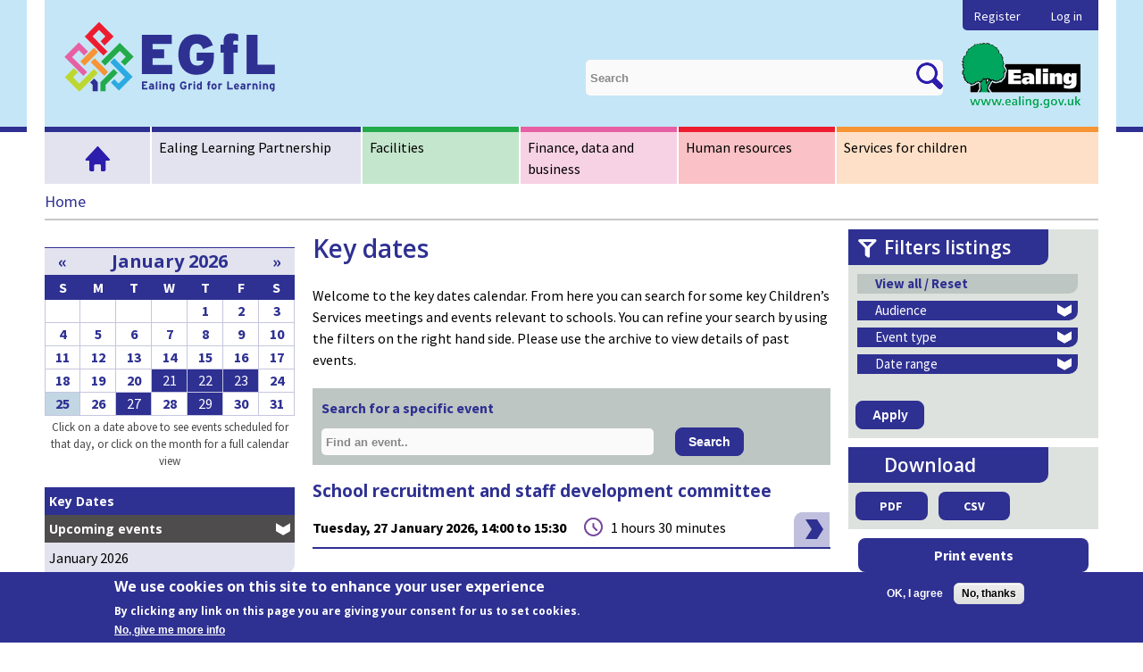

--- FILE ---
content_type: text/html; charset=utf-8
request_url: https://www.egfl.org.uk/events
body_size: 11774
content:
<!DOCTYPE html>
<html lang="en" dir="ltr">
<head>
  <meta content="IE=edge,chrome=1" http-equiv="X-UA-Compatible" />
<meta http-equiv="Content-Type" content="text/html; charset=utf-8" />
<meta name="Generator" content="Drupal 7 (http://drupal.org)" />
<link rel="shortcut icon" href="https://www.egfl.org.uk/sites/all/themes/omega_bigbluedoor/favicon.png" type="image/png" />
<meta name="viewport" content="width=device-width, initial-scale=1, maximum-scale=5, minimum-scale=1, user-scalable=yes" />
  <title>Key dates | Ealing Grid for Learning</title>
  <link type="text/css" rel="stylesheet" href="https://www.egfl.org.uk/sites/default/files/css/css_xE-rWrJf-fncB6ztZfd2huxqgxu4WO-qwma6Xer30m4.css" media="all" />
<link type="text/css" rel="stylesheet" href="https://www.egfl.org.uk/sites/default/files/css/css_5f4mTlQnReQiD_8uSxMd2TX4P_QtCNAWVM8tXSUfjo8.css" media="all" />
<link type="text/css" rel="stylesheet" href="https://www.egfl.org.uk/sites/default/files/css/css_b1MO6ekxOEorLzQHV-UwCZregvUUvcIX7sJ_wP3nPbI.css" media="all" />
<link type="text/css" rel="stylesheet" href="https://www.egfl.org.uk/sites/default/files/css/css_xTab2bn-vOogD8fInDR2CLf2n-3QB_9kV4Uco67TiPc.css" media="all" />
<link type="text/css" rel="stylesheet" href="https://www.egfl.org.uk/sites/default/files/css/css_f3t1thv8Ce8AA9Db0sAEgDBG1muNqlVRecegCHCUfyY.css" media="all" />
<link type="text/css" rel="stylesheet" href="https://www.egfl.org.uk/sites/all/themes/omega_bigbluedoor/css/fonts.css?t9d1ib" media="all" />
<link type="text/css" rel="stylesheet" href="https://www.egfl.org.uk/sites/default/files/css/css_zSQP4HGw7yXd1DukF4GG4HhPGOnsszvObAPMyQWk37c.css" media="all" />
<link type="text/css" rel="stylesheet" href="https://www.egfl.org.uk/sites/default/files/css/css_thNlyOjSBB4GIOP5UlLgtyH_8zvnunCoGaaQZ4At3LQ.css" media="print" />

<!--[if lte IE 8]>
<link type="text/css" rel="stylesheet" href="https://www.egfl.org.uk/sites/all/themes/omega_bigbluedoor/css/ie-lte-8.css?t9d1ib" media="all" />
<![endif]-->

<!--[if (lt IE 9)&(!IEMobile)]>
<link type="text/css" rel="stylesheet" href="https://www.egfl.org.uk/sites/default/files/css/css_ddXuT49byxztkbOd1zskFoUlR0h9piS7QTfzQggu1OY.css" media="all" />
<![endif]-->

<!--[if gte IE 9]><!-->
<link type="text/css" rel="stylesheet" href="https://www.egfl.org.uk/sites/default/files/css/css_4PUkbz-VJke_iSgdBkZLqMUW4qWa4o5RquYOoCAvUVg.css" media="all" />
<!--<![endif]-->
  <script type="text/javascript">
<!--//--><![CDATA[//><!--
(function(h,o,t,j,a,r){
  h.hj=h.hj||function(){(h.hj.q=h.hj.q||[]).push(arguments)};
  h._hjSettings={hjid:"226361",hjsv:6};
  a=o.getElementsByTagName('head')[0];
  r=o.createElement('script');r.async=1;
  r.src=t+h._hjSettings.hjid+j+h._hjSettings.hjsv;
  a.appendChild(r);
})(window,document,'//static.hotjar.com/c/hotjar-','.js?sv=');
//--><!]]>
</script>
<script type="text/javascript" src="https://www.egfl.org.uk/sites/default/files/js/js_s7yA-hwRxnKty__ED6DuqmTMKG39xvpRyrtyCrbWH4M.js"></script>
<script type="text/javascript" src="https://www.egfl.org.uk/sites/default/files/js/js_rTqVx2hzRFm85KyTcb0sbh6CdxNF6i29cjSiLMH6pug.js"></script>
<script type="text/javascript" src="https://www.egfl.org.uk/sites/default/files/js/js_5WLagkb0FhIHJ37UaGIokuWXvnqI5sTpsi8oSINy9fs.js"></script>
<script type="text/javascript" src="https://www.egfl.org.uk/sites/default/files/js/js_B9ez09WqfsTlpUnYwgM271O7j6tiR6-7DIQE-F95f3w.js"></script>
<script type="text/javascript">
<!--//--><![CDATA[//><!--
var switchTo5x = true;
//--><!]]>
</script>
<script type="text/javascript" src="https://ws.sharethis.com/button/buttons.js"></script>
<script type="text/javascript">
<!--//--><![CDATA[//><!--
if (stLight !== undefined) { stLight.options({"publisher":"dr-dba0e41-b867-649e-1106-ee482a0f1e6f","version":"5x"}); }
//--><!]]>
</script>
<script type="text/javascript" src="https://www.egfl.org.uk/sites/default/files/js/js_zZ7Jx98lSPB9eU9UA7SvSpDtNrpDSYd44lrjSw-Ervs.js"></script>
<script type="text/javascript" src="https://www.googletagmanager.com/gtag/js?id=G-LQBYM8HPDF"></script>
<script type="text/javascript">
<!--//--><![CDATA[//><!--
window.dataLayer = window.dataLayer || [];function gtag(){dataLayer.push(arguments)};gtag("js", new Date());gtag("set", "developer_id.dMDhkMT", true);gtag("config", "G-LQBYM8HPDF", {"groups":"default","anonymize_ip":true});
//--><!]]>
</script>
<script type="text/javascript" src="https://www.egfl.org.uk/sites/default/files/js/js_MSHgNHyb_--PgTfpvP_gkgWk6sPbppjNrmKqmCs-AjI.js"></script>
<script type="text/javascript" src="https://www.egfl.org.uk/sites/default/files/js/js_43n5FBy8pZxQHxPXkf-sQF7ZiacVZke14b0VlvSA554.js"></script>
<script type="text/javascript">
<!--//--><![CDATA[//><!--
jQuery.extend(Drupal.settings, {"basePath":"\/","pathPrefix":"","setHasJsCookie":0,"ajaxPageState":{"theme":"omega_bigbluedoor","theme_token":"ARFJPnYhFUCoz0AhD04mMVADI02Lxtl0h-2nlzk23Qg","jquery_version":"1.8","js":{"0":1,"sites\/all\/modules\/contrib\/eu_cookie_compliance\/js\/eu_cookie_compliance.js":1,"1":1,"2":1,"sites\/all\/modules\/contrib\/jquery_update\/replace\/jquery\/1.8\/jquery.min.js":1,"misc\/jquery-extend-3.4.0.js":1,"misc\/jquery-html-prefilter-3.5.0-backport.js":1,"misc\/jquery.once.js":1,"misc\/drupal.js":1,"sites\/all\/modules\/contrib\/jquery_update\/replace\/ui\/ui\/minified\/jquery.ui.core.min.js":1,"sites\/all\/modules\/contrib\/jquery_update\/replace\/ui\/ui\/minified\/jquery.ui.effect.min.js":1,"sites\/all\/modules\/contrib\/eu_cookie_compliance\/js\/jquery.cookie-1.4.1.min.js":1,"sites\/all\/modules\/contrib\/jquery_update\/replace\/ui\/ui\/minified\/jquery.ui.datepicker.min.js":1,"misc\/ui\/jquery.ui.datepicker-1.13.0-backport.js":1,"sites\/all\/modules\/contrib\/date\/date_popup\/jquery.timeentry.pack.js":1,"sites\/all\/modules\/contrib\/jquery_update\/replace\/misc\/jquery.form.min.js":1,"misc\/form-single-submit.js":1,"misc\/form.js":1,"misc\/ajax.js":1,"sites\/all\/modules\/contrib\/jquery_update\/js\/jquery_update.js":1,"sites\/all\/modules\/contrib\/context_breakpoint\/context_breakpoint.js":1,"sites\/all\/modules\/contrib\/entityreference\/js\/entityreference.js":1,"sites\/all\/modules\/custom\/bigbluedoor_utils\/js\/bigbluedoor_utils.js":1,"sites\/all\/modules\/contrib\/back_to_top\/js\/back_to_top.js":1,"profiles\/bigbluedoor\/modules\/contrib\/extlink\/extlink.js":1,"sites\/all\/modules\/contrib\/authcache\/authcache.js":1,"sites\/all\/modules\/contrib\/date\/date_popup\/date_popup.js":1,"sites\/all\/modules\/contrib\/better_exposed_filters\/better_exposed_filters.js":1,"misc\/autocomplete.js":1,"sites\/all\/modules\/contrib\/search_api_autocomplete\/search_api_autocomplete.js":1,"3":1,"https:\/\/ws.sharethis.com\/button\/buttons.js":1,"4":1,"sites\/all\/modules\/contrib\/views\/js\/base.js":1,"misc\/progress.js":1,"sites\/all\/modules\/contrib\/views\/js\/ajax_view.js":1,"sites\/all\/modules\/contrib\/google_analytics\/googleanalytics.js":1,"https:\/\/www.googletagmanager.com\/gtag\/js?id=G-LQBYM8HPDF":1,"5":1,"sites\/all\/themes\/omega_bigbluedoor\/js\/omega_bigbluedoor.js":1,"sites\/all\/themes\/patched\/omega\/omega\/js\/jquery.formalize.js":1,"sites\/all\/themes\/patched\/omega\/omega\/js\/omega-mediaqueries.js":1},"css":{"modules\/system\/system.base.css":1,"modules\/system\/system.menus.css":1,"modules\/system\/system.messages.css":1,"modules\/system\/system.theme.css":1,"misc\/ui\/jquery.ui.core.css":1,"misc\/ui\/jquery.ui.theme.css":1,"misc\/ui\/jquery.ui.datepicker.css":1,"sites\/all\/modules\/contrib\/date\/date_popup\/themes\/jquery.timeentry.css":1,"sites\/all\/modules\/contrib\/calendar\/css\/calendar_multiday.css":1,"modules\/comment\/comment.css":1,"modules\/field\/theme\/field.css":1,"modules\/node\/node.css":1,"modules\/search\/search.css":1,"modules\/user\/user.css":1,"profiles\/bigbluedoor\/modules\/contrib\/extlink\/extlink.css":1,"sites\/all\/modules\/contrib\/views\/css\/views.css":1,"sites\/all\/modules\/contrib\/back_to_top\/css\/back_to_top.css":1,"sites\/all\/modules\/features\/ealing_services_order\/css\/ealing_services_order.order-overview.css":1,"profiles\/bigbluedoor\/modules\/contrib\/ctools\/css\/ctools.css":1,"sites\/all\/modules\/contrib\/search_api_autocomplete\/search_api_autocomplete.css":1,"sites\/all\/modules\/contrib\/print\/print_ui\/css\/print_ui.theme.css":1,"sites\/all\/modules\/contrib\/date\/date_popup\/themes\/datepicker.1.7.css":1,"sites\/all\/modules\/contrib\/date\/date_views\/css\/date_views.css":1,"sites\/all\/modules\/contrib\/eu_cookie_compliance\/css\/eu_cookie_compliance.css":1,"sites\/all\/modules\/custom\/ealing\/css\/admin-area.css":1,"public:\/\/ctools\/css\/1cecb4451f7da1421744e2bdfc1e403b.css":1,"sites\/all\/themes\/omega_bigbluedoor\/fonts\/font-awesome-4.5.0\/css\/font-awesome.min.css":1,"sites\/all\/themes\/omega_bigbluedoor\/css\/fonts.css":1,"sites\/all\/themes\/patched\/omega\/alpha\/css\/alpha-reset.css":1,"sites\/all\/themes\/patched\/omega\/alpha\/css\/alpha-mobile.css":1,"sites\/all\/themes\/patched\/omega\/alpha\/css\/alpha-alpha.css":1,"sites\/all\/themes\/patched\/omega\/omega\/css\/formalize.css":1,"sites\/all\/themes\/patched\/omega\/omega\/css\/omega-text.css":1,"sites\/all\/themes\/patched\/omega\/omega\/css\/omega-branding.css":1,"sites\/all\/themes\/patched\/omega\/omega\/css\/omega-menu.css":1,"sites\/all\/themes\/patched\/omega\/omega\/css\/omega-forms.css":1,"sites\/all\/themes\/omega_bigbluedoor\/css\/global.css":1,"sites\/all\/themes\/omega_bigbluedoor\/css\/print-version.css":1,"sites\/all\/themes\/omega_bigbluedoor\/css\/ie-lte-8.css":1,"ie::normal::sites\/all\/themes\/omega_bigbluedoor\/css\/omega-bigbluedoor-alpha-default.css":1,"ie::normal::sites\/all\/themes\/omega_bigbluedoor\/css\/omega-bigbluedoor-alpha-default-normal.css":1,"ie::normal::sites\/all\/themes\/patched\/omega\/alpha\/css\/grid\/alpha_default\/normal\/alpha-default-normal-12.css":1,"narrow::sites\/all\/themes\/omega_bigbluedoor\/css\/omega-bigbluedoor-alpha-default.css":1,"narrow::sites\/all\/themes\/omega_bigbluedoor\/css\/omega-bigbluedoor-alpha-default-narrow.css":1,"sites\/all\/themes\/patched\/omega\/alpha\/css\/grid\/alpha_default\/narrow\/alpha-default-narrow-12.css":1,"normal::sites\/all\/themes\/omega_bigbluedoor\/css\/omega-bigbluedoor-alpha-default.css":1,"normal::sites\/all\/themes\/omega_bigbluedoor\/css\/omega-bigbluedoor-alpha-default-normal.css":1,"sites\/all\/themes\/patched\/omega\/alpha\/css\/grid\/alpha_default\/normal\/alpha-default-normal-12.css":1,"wide::sites\/all\/themes\/omega_bigbluedoor\/css\/omega-bigbluedoor-alpha-default.css":1,"wide::sites\/all\/themes\/omega_bigbluedoor\/css\/omega-bigbluedoor-alpha-default-wide.css":1,"sites\/all\/themes\/patched\/omega\/alpha\/css\/grid\/alpha_default\/wide\/alpha-default-wide-12.css":1}},"authcache":{"q":"events","cp":{"path":"\/","domain":".www.egfl.org.uk","secure":true},"cl":23.14814814814815},"context_breakpoint":{"settings":{"save_resolution":false,"breakpoints_in_url":false,"admin_disable_reload":false},"contexts":{"mobile_homepage":{"autoreload":1,"breakpoints":{"custom.user.tablet":{"max-width":740}}}},"is_admin":false},"better_exposed_filters":{"datepicker":false,"slider":false,"settings":[],"autosubmit":false,"views":{"events":{"displays":{"page":{"filters":{"field_audience_target_id":{"required":false},"field_event_type_target_id":{"required":false},"combine":{"required":false},"field_end_date_from":{"required":false},"field_start_date_to":{"required":false}}},"block_1":{"filters":[]},"block_5":{"filters":[]}}},"calendar":{"displays":{"block_1":{"filters":[]}}}}},"datePopup":{"edit-field-end-date-from-value-datepicker-popup-0":{"func":"datepicker","settings":{"changeMonth":true,"changeYear":true,"autoPopUp":"focus","closeAtTop":false,"speed":"immediate","firstDay":0,"dateFormat":"yy-mm-dd","yearRange":"-3:+3","fromTo":false,"defaultDate":"0y"}},"edit-field-start-date-to-value-datepicker-popup-0":{"func":"datepicker","settings":{"changeMonth":true,"changeYear":true,"autoPopUp":"focus","closeAtTop":false,"speed":"immediate","firstDay":0,"dateFormat":"yy-mm-dd","yearRange":"-3:+3","fromTo":false,"defaultDate":"0y"}},"edit-field-end-date-from-value-datepicker-popup-1":{"func":"datepicker","settings":{"changeMonth":true,"changeYear":true,"autoPopUp":"focus","closeAtTop":false,"speed":"immediate","firstDay":0,"dateFormat":"yy-mm-dd","yearRange":"-3:+3","fromTo":false,"defaultDate":"0y"}},"edit-field-start-date-to-value-datepicker-popup-1":{"func":"datepicker","settings":{"changeMonth":true,"changeYear":true,"autoPopUp":"focus","closeAtTop":false,"speed":"immediate","firstDay":0,"dateFormat":"yy-mm-dd","yearRange":"-3:+3","fromTo":false,"defaultDate":"0y"}}},"urlIsAjaxTrusted":{"\/events":true,"\/search":true,"\/views\/ajax":true},"back_to_top":{"back_to_top_button_trigger":"500","back_to_top_button_text":"Back to top","#attached":{"library":[["system","ui"]]}},"views":{"ajax_path":"\/views\/ajax","ajaxViews":{"views_dom_id:50f29536361d5bda36deff4ff115cb64":{"view_name":"calendar","view_display_id":"block_1","view_args":"2026-01","view_path":"events","view_base_path":"events\/month","view_dom_id":"50f29536361d5bda36deff4ff115cb64","pager_element":0}}},"eu_cookie_compliance":{"cookie_policy_version":"1.0.0","popup_enabled":1,"popup_agreed_enabled":0,"popup_hide_agreed":0,"popup_clicking_confirmation":false,"popup_scrolling_confirmation":false,"popup_html_info":"\u003Cdiv class=\u0022eu-cookie-compliance-banner eu-cookie-compliance-banner-info eu-cookie-compliance-banner--opt-in\u0022\u003E\n  \u003Cdiv class=\u0022popup-content info\u0022\u003E\n    \u003Cdiv id=\u0022popup-text\u0022\u003E\n      \u003Ch2\u003EWe use cookies on this site to enhance your user experience\u003C\/h2\u003E\n\u003Cp\u003EBy clicking any link on this page you are giving your consent for us to set cookies.\u003C\/p\u003E\n              \u003Cbutton type=\u0022button\u0022 class=\u0022find-more-button eu-cookie-compliance-more-button\u0022\u003ENo, give me more info\u003C\/button\u003E\n          \u003C\/div\u003E\n    \n    \u003Cdiv id=\u0022popup-buttons\u0022 class=\u0022\u0022\u003E\n      \u003Cbutton type=\u0022button\u0022 class=\u0022agree-button eu-cookie-compliance-secondary-button\u0022\u003EOK, I agree\u003C\/button\u003E\n              \u003Cbutton type=\u0022button\u0022 class=\u0022decline-button eu-cookie-compliance-default-button\u0022 \u003ENo, thanks\u003C\/button\u003E\n          \u003C\/div\u003E\n  \u003C\/div\u003E\n\u003C\/div\u003E","use_mobile_message":false,"mobile_popup_html_info":"\u003Cdiv class=\u0022eu-cookie-compliance-banner eu-cookie-compliance-banner-info eu-cookie-compliance-banner--opt-in\u0022\u003E\n  \u003Cdiv class=\u0022popup-content info\u0022\u003E\n    \u003Cdiv id=\u0022popup-text\u0022\u003E\n                    \u003Cbutton type=\u0022button\u0022 class=\u0022find-more-button eu-cookie-compliance-more-button\u0022\u003ENo, give me more info\u003C\/button\u003E\n          \u003C\/div\u003E\n    \n    \u003Cdiv id=\u0022popup-buttons\u0022 class=\u0022\u0022\u003E\n      \u003Cbutton type=\u0022button\u0022 class=\u0022agree-button eu-cookie-compliance-secondary-button\u0022\u003EOK, I agree\u003C\/button\u003E\n              \u003Cbutton type=\u0022button\u0022 class=\u0022decline-button eu-cookie-compliance-default-button\u0022 \u003ENo, thanks\u003C\/button\u003E\n          \u003C\/div\u003E\n  \u003C\/div\u003E\n\u003C\/div\u003E\n","mobile_breakpoint":"768","popup_html_agreed":"\u003Cdiv\u003E\n  \u003Cdiv class=\u0022popup-content agreed\u0022\u003E\n    \u003Cdiv id=\u0022popup-text\u0022\u003E\n      \u003Cp\u003E\u0026lt;h2\u0026gt;Thank you for accepting cookies\u0026lt;\/h2\u0026gt;\u0026lt;p\u0026gt;You can now hide this message or find out more about cookies.\u0026lt;\/p\u0026gt;\u003C\/p\u003E\n    \u003C\/div\u003E\n    \u003Cdiv id=\u0022popup-buttons\u0022\u003E\n      \u003Cbutton type=\u0022button\u0022 class=\u0022hide-popup-button eu-cookie-compliance-hide-button\u0022\u003EHide\u003C\/button\u003E\n              \u003Cbutton type=\u0022button\u0022 class=\u0022find-more-button eu-cookie-compliance-more-button-thank-you\u0022 \u003EMore info\u003C\/button\u003E\n          \u003C\/div\u003E\n  \u003C\/div\u003E\n\u003C\/div\u003E","popup_use_bare_css":false,"popup_height":"auto","popup_width":"100%","popup_delay":1000,"popup_link":"\/disclaimer","popup_link_new_window":1,"popup_position":null,"fixed_top_position":false,"popup_language":"en","store_consent":true,"better_support_for_screen_readers":0,"reload_page":0,"domain":"","domain_all_sites":null,"popup_eu_only_js":0,"cookie_lifetime":"30","cookie_session":false,"disagree_do_not_show_popup":0,"method":"opt_in","allowed_cookies":"","withdraw_markup":"\u003Cbutton type=\u0022button\u0022 class=\u0022eu-cookie-withdraw-tab\u0022\u003EPrivacy settings\u003C\/button\u003E\n\u003Cdiv class=\u0022eu-cookie-withdraw-banner\u0022\u003E\n  \u003Cdiv class=\u0022popup-content info\u0022\u003E\n    \u003Cdiv id=\u0022popup-text\u0022\u003E\n      \u003Cp\u003E\u0026lt;h2\u0026gt;We use cookies on this site to enhance your user experience\u0026lt;\/h2\u0026gt;\u0026lt;p\u0026gt;You have given your consent for us to set cookies.\u0026lt;\/p\u0026gt;\u003C\/p\u003E\n    \u003C\/div\u003E\n    \u003Cdiv id=\u0022popup-buttons\u0022\u003E\n      \u003Cbutton type=\u0022button\u0022 class=\u0022eu-cookie-withdraw-button\u0022\u003EWithdraw consent\u003C\/button\u003E\n    \u003C\/div\u003E\n  \u003C\/div\u003E\n\u003C\/div\u003E\n","withdraw_enabled":false,"withdraw_button_on_info_popup":0,"cookie_categories":[],"cookie_categories_details":[],"enable_save_preferences_button":1,"cookie_name":"","cookie_value_disagreed":"0","cookie_value_agreed_show_thank_you":"1","cookie_value_agreed":"2","containing_element":"body","automatic_cookies_removal":true},"extlink":{"extTarget":"_blank","extClass":"ext","extLabel":"(link is external)","extImgClass":0,"extSubdomains":1,"extExclude":"","extInclude":"(.*)\\.(txt|gif|jpg|jpeg|png|pdf|doc|xdoc|csv|xls|docx|ppt|pptx|xlsx|xml|zip|mpp|odf)","extCssExclude":"","extCssExplicit":"","extAlert":0,"extAlertText":"This link will take you to an external web site.","mailtoClass":"mailto","mailtoLabel":"(link sends e-mail)"},"googleanalytics":{"account":["G-LQBYM8HPDF"],"trackOutbound":1,"trackMailto":1,"trackDownload":1,"trackDownloadExtensions":"7z|aac|arc|arj|asf|asx|avi|bin|csv|doc|exe|flv|gif|gz|gzip|hqx|jar|jpe?g|js|mp(2|3|4|e?g)|mov(ie)?|msi|msp|pdf|phps|png|ppt|qtm?|ra(m|r)?|sea|sit|tar|tgz|torrent|txt|wav|wma|wmv|wpd|xls|xml|z|zip"},"omega":{"layouts":{"primary":"normal","order":["narrow","normal","wide"],"queries":{"narrow":"all and (min-width: 740px) and (min-device-width: 740px), (max-device-width: 800px) and (min-width: 740px) and (orientation:landscape)","normal":"all and (min-width: 980px) and (min-device-width: 980px), all and (max-device-width: 1024px) and (min-width: 1024px) and (orientation:landscape)","wide":"all and (min-width: 1220px)"}}}});
//--><!]]>
</script>
<script type="text/javascript">Drupal.behaviors.contextBreakpoint.preInit();</script>
  <!--[if lt IE 9]><script src="//html5shiv.googlecode.com/svn/trunk/html5.js"></script><![endif]-->
</head>
<body class="html not-front not-logged-in page-events context-events">
<div id="skip-link">
  <a href="#main-content" class="element-invisible element-focusable">Skip to main content</a>
</div>
<div class="page clearfix" id="page">
      <header id="section-header" class="section section-header">
  <div id="zone-branding-wrapper" class="zone-wrapper zone-branding-wrapper clearfix">  
  <div id="zone-branding" class="zone zone-branding clearfix container-12">
    <div class="grid-12 region region-branding fl" id="region-branding">
  <div class="region-inner region-branding-inner">
        <div class="branding-data clearfix">
            <div class="logo-img">
        <a href="/" rel="home" title="Ealing Grid for Learning"><img src="https://www.egfl.org.uk/sites/all/themes/omega_bigbluedoor/logo.svg" alt="Ealing Grid for Learning" id="logo" /></a>      </div>
                        <hgroup class="site-name-slogan">        
                                <h2 class="site-name element-invisible"><a href="/" title="Home">Ealing Grid for Learning</a></h2>
                              </hgroup>
          </div>
        <section class="block block-system block-menu block-user-menu block-system-user-menu odd" id="block-system-user-menu">
  <div class="block-inner clearfix">
              <h2 class="block-title">User menu</h2>
            
    <div class="content clearfix">
      <ul class="menu"><li class="first leaf"><a href="/user/register">Register</a></li>
<li class="last leaf"><a href="/login">Log in</a></li>
</ul>    </div>
  </div>
</section>  </div>
</div><div class="grid-8 region region-search fr hidden-phone" id="region-search">
  <div class="region-inner region-search-inner">
    <div class="block block-views egfl-search-top-block block--exp-search-page block-views-exp-search-page odd block-without-title" id="block-views-exp-search-page">
  <div class="block-inner clearfix">
                
    <div class="content clearfix">
      <form class="ex-search-form" action="/search" method="get" id="views-exposed-form-search-page" accept-charset="UTF-8"><div><div class="views-exposed-form">
  <div class="views-exposed-widgets clearfix">
          <div id="edit-fulltext-wrapper" class="views-exposed-widget views-widget-filter-search_api_views_fulltext">
                        <div class="views-widget">
          <div class="form-item form-type-textfield form-item-fulltext">
 <input class="auto_submit form-text form-autocomplete" data-search-api-autocomplete-search="search_api_views_search" data-min-autocomplete-length="3" placeholder="Search" type="text" id="edit-fulltext" name="fulltext" value="" size="30" maxlength="128" /><input type="hidden" id="edit-fulltext-autocomplete" value="https://www.egfl.org.uk/index.php?q=search_api_autocomplete/search_api_views_search/author%3Aname%20body%3Avalue%20field_additional_search_tags%20title" disabled="disabled" class="autocomplete" />
</div>
        </div>
              </div>
                    <div class="views-exposed-widget views-submit-button">
      <div class="exposed-filter-wrapper form-wrapper" id="edit-filter-container"><div class="form-item form-type-select form-item-sort-order">
  <select id="edit-sort-order" name="sort_order" class="form-select"><option value="ASC">Asc</option><option value="DESC" selected="selected">Desc</option></select>
</div>
<div class="form-item form-type-select form-item-sort-by">
  <select id="edit-sort-by" name="sort_by" class="form-select"><option value="search_api_relevance" selected="selected">Best match</option><option value="changed">Last updated</option><option value="egfl_string_title">A to Z</option></select>
</div>
<input type="submit" id="edit-submit-search-2" value="Apply" class="form-submit" /><input type="submit" id="edit-reset" name="op" value="Reset" class="form-submit" /></div><input type="submit" id="edit-submit-search" value="Search" class="form-submit" />    </div>
      </div>
</div>
</div></form>    </div>
  </div>
</div><div class="block block-block add-logo-footer block-5 block-block-5 even block-without-title" id="block-block-5">
  <div class="block-inner clearfix">
                
    <div class="content clearfix">
      <p><img alt="" src="/sites/all/themes/omega_bigbluedoor/images/ealing_footer_logo.png" /></p>
    </div>
  </div>
</div>  </div>
</div>  </div>
</div><div id="zone-menu-wrapper" class="zone-wrapper zone-menu-wrapper clearfix">  
  <div id="zone-menu" class="zone zone-menu clearfix container-12">
    <div class="grid-12 region region-menu" id="region-menu">
  <div class="region-inner region-menu-inner">
        <nav class="navigation">
      <h2 class="element-invisible">Main menu</h2><ul id="main-menu" class="links inline clearfix main-menu"><li class="menu-3325 first"><a href="/">Home</a></li><li class="menu-3417"><a href="/elp-services">Ealing Learning Partnership</a></li><li class="menu-3326"><a href="/facilities">Facilities</a></li><li class="menu-3017"><a href="/finance">Finance, data and business</a></li><li class="menu-3122"><a href="/human-resources">Human resources</a></li><li class="menu-3371 last"><a href="/services-children">Services for children</a></li></ul>      <h2 class="element-invisible">Secondary menu</h2><ul id="secondary-menu" class="links inline clearfix secondary-menu"><li class="menu-7331 first"><a href="/user/register">Register</a></li><li class="menu-4018 last"><a href="/login">Log in</a></li></ul>    </nav>
          </div>
</div>
  </div>
</div></header>    
      <section id="section-content" class="section section-content">
  <div id="zone-breadcrumb-wrapper" class="zone-wrapper zone-breadcrumb-wrapper clearfix">  
  <div id="zone-breadcrumb" class="zone zone-breadcrumb clearfix container-12">
      </div>
</div><div id="zone-content-wrapper" class="zone-wrapper zone-content-wrapper clearfix">  
  <div id="zone-content" class="zone zone-content clearfix container-12">    
          <div id="breadcrumb" class="grid-12"><h2 class="element-invisible">You are here</h2><div class="breadcrumb"><a href="/">Home</a></div></div>
        
        <div class="grid-3 region region-siderbar-left" id="region-siderbar-left">
  <div class="region-inner region-siderbar-left-inner">
    <div class="block block-views block-calendar-block-1 block-views-calendar-block-1 odd block-without-title" id="block-views-calendar-block-1">
  <div class="block-inner clearfix">
                
    <div class="content clearfix">
      <div class="view view-calendar view-id-calendar view-display-id-block_1 view-dom-id-50f29536361d5bda36deff4ff115cb64">
            <div class="view-header">
          <div class="date-nav-wrapper clearfix">
    <div class="date-nav item-list">
      <div class="date-heading">
        <h3><a href="https://www.egfl.org.uk/events/month/2026-01" title="View full page month">January 2026</a></h3>
      </div>
      <ul class="pager">
              <li class="date-prev">
          <a href="https://www.egfl.org.uk/events?mini=2025-12" title="Navigate to previous month" rel="nofollow">&laquo;</a>        </li>
                    <li class="date-next">
          <a href="https://www.egfl.org.uk/events?mini=2026-02" title="Navigate to next month" rel="nofollow">&raquo;</a>        </li>
            </ul>
    </div>
  </div>
    </div>
  
  
  
      <div class="view-content">
      <div class="calendar-calendar"><div class="month-view">
 
<table class="mini">
  <thead>
    <tr>
              <th class="days sun">
          S        </th>
              <th class="days mon">
          M        </th>
              <th class="days tue">
          T        </th>
              <th class="days wed">
          W        </th>
              <th class="days thu">
          T        </th>
              <th class="days fri">
          F        </th>
              <th class="days sat">
          S        </th>
          </tr>
  </thead>
  <tbody>
          <tr>
                  <td id="calendar-2025-12-28" class="sun mini empty">
            <div class="calendar-empty">&nbsp;</div>
          </td>
                  <td id="calendar-2025-12-29" class="mon mini empty">
            <div class="calendar-empty">&nbsp;</div>
          </td>
                  <td id="calendar-2025-12-30" class="tue mini empty">
            <div class="calendar-empty">&nbsp;</div>
          </td>
                  <td id="calendar-2025-12-31" class="wed mini empty">
            <div class="calendar-empty">&nbsp;</div>
          </td>
                  <td id="calendar-2026-01-01" class="thu mini past has-no-events">
            <div class="month mini-day-off"> 1 </div><div class="calendar-empty">&nbsp;</div>
          </td>
                  <td id="calendar-2026-01-02" class="fri mini past has-no-events">
            <div class="month mini-day-off"> 2 </div><div class="calendar-empty">&nbsp;</div>
          </td>
                  <td id="calendar-2026-01-03" class="sat mini past has-no-events">
            <div class="month mini-day-off"> 3 </div><div class="calendar-empty">&nbsp;</div>
          </td>
              </tr>
          <tr>
                  <td id="calendar-2026-01-04" class="sun mini past has-no-events">
            <div class="month mini-day-off"> 4 </div><div class="calendar-empty">&nbsp;</div>
          </td>
                  <td id="calendar-2026-01-05" class="mon mini past has-no-events">
            <div class="month mini-day-off"> 5 </div><div class="calendar-empty">&nbsp;</div>
          </td>
                  <td id="calendar-2026-01-06" class="tue mini past has-no-events">
            <div class="month mini-day-off"> 6 </div><div class="calendar-empty">&nbsp;</div>
          </td>
                  <td id="calendar-2026-01-07" class="wed mini past has-no-events">
            <div class="month mini-day-off"> 7 </div><div class="calendar-empty">&nbsp;</div>
          </td>
                  <td id="calendar-2026-01-08" class="thu mini past has-no-events">
            <div class="month mini-day-off"> 8 </div><div class="calendar-empty">&nbsp;</div>
          </td>
                  <td id="calendar-2026-01-09" class="fri mini past has-no-events">
            <div class="month mini-day-off"> 9 </div><div class="calendar-empty">&nbsp;</div>
          </td>
                  <td id="calendar-2026-01-10" class="sat mini past has-no-events">
            <div class="month mini-day-off"> 10 </div><div class="calendar-empty">&nbsp;</div>
          </td>
              </tr>
          <tr>
                  <td id="calendar-2026-01-11" class="sun mini past has-no-events">
            <div class="month mini-day-off"> 11 </div><div class="calendar-empty">&nbsp;</div>
          </td>
                  <td id="calendar-2026-01-12" class="mon mini past has-no-events">
            <div class="month mini-day-off"> 12 </div><div class="calendar-empty">&nbsp;</div>
          </td>
                  <td id="calendar-2026-01-13" class="tue mini past has-no-events">
            <div class="month mini-day-off"> 13 </div><div class="calendar-empty">&nbsp;</div>
          </td>
                  <td id="calendar-2026-01-14" class="wed mini past has-no-events">
            <div class="month mini-day-off"> 14 </div><div class="calendar-empty">&nbsp;</div>
          </td>
                  <td id="calendar-2026-01-15" class="thu mini past has-no-events">
            <div class="month mini-day-off"> 15 </div><div class="calendar-empty">&nbsp;</div>
          </td>
                  <td id="calendar-2026-01-16" class="fri mini past has-no-events">
            <div class="month mini-day-off"> 16 </div><div class="calendar-empty">&nbsp;</div>
          </td>
                  <td id="calendar-2026-01-17" class="sat mini past has-no-events">
            <div class="month mini-day-off"> 17 </div><div class="calendar-empty">&nbsp;</div>
          </td>
              </tr>
          <tr>
                  <td id="calendar-2026-01-18" class="sun mini past has-no-events">
            <div class="month mini-day-off"> 18 </div><div class="calendar-empty">&nbsp;</div>
          </td>
                  <td id="calendar-2026-01-19" class="mon mini past has-no-events">
            <div class="month mini-day-off"> 19 </div><div class="calendar-empty">&nbsp;</div>
          </td>
                  <td id="calendar-2026-01-20" class="tue mini past has-no-events">
            <div class="month mini-day-off"> 20 </div><div class="calendar-empty">&nbsp;</div>
          </td>
                  <td id="calendar-2026-01-21" class="wed mini past has-events">
            <div class="month mini-day-on"> <a href="https://www.egfl.org.uk/events/day/2026-01-21">21</a> </div><div class="calendar-empty">&nbsp;</div>
          </td>
                  <td id="calendar-2026-01-22" class="thu mini past has-events">
            <div class="month mini-day-on"> <a href="https://www.egfl.org.uk/events/day/2026-01-22">22</a> </div><div class="calendar-empty">&nbsp;</div>
          </td>
                  <td id="calendar-2026-01-23" class="fri mini past has-events">
            <div class="month mini-day-on"> <a href="https://www.egfl.org.uk/events/day/2026-01-23">23</a> </div><div class="calendar-empty">&nbsp;</div>
          </td>
                  <td id="calendar-2026-01-24" class="sat mini past has-no-events">
            <div class="month mini-day-off"> 24 </div><div class="calendar-empty">&nbsp;</div>
          </td>
              </tr>
          <tr>
                  <td id="calendar-2026-01-25" class="sun mini today has-no-events">
            <div class="month mini-day-off"> 25 </div><div class="calendar-empty">&nbsp;</div>
          </td>
                  <td id="calendar-2026-01-26" class="mon mini future has-no-events">
            <div class="month mini-day-off"> 26 </div><div class="calendar-empty">&nbsp;</div>
          </td>
                  <td id="calendar-2026-01-27" class="tue mini future has-events">
            <div class="month mini-day-on"> <a href="https://www.egfl.org.uk/events/day/2026-01-27">27</a> </div><div class="calendar-empty">&nbsp;</div>
          </td>
                  <td id="calendar-2026-01-28" class="wed mini future has-no-events">
            <div class="month mini-day-off"> 28 </div><div class="calendar-empty">&nbsp;</div>
          </td>
                  <td id="calendar-2026-01-29" class="thu mini future has-events">
            <div class="month mini-day-on"> <a href="https://www.egfl.org.uk/events/day/2026-01-29">29</a> </div><div class="calendar-empty">&nbsp;</div>
          </td>
                  <td id="calendar-2026-01-30" class="fri mini future has-no-events">
            <div class="month mini-day-off"> 30 </div><div class="calendar-empty">&nbsp;</div>
          </td>
                  <td id="calendar-2026-01-31" class="sat mini future has-no-events">
            <div class="month mini-day-off"> 31 </div><div class="calendar-empty">&nbsp;</div>
          </td>
              </tr>
      </tbody>
</table>
</div></div>    </div>
  
  
  
  
      <div class="view-footer">
      <p>Click on a date above to see events scheduled for that day, or click on the month for a full calendar view</p>
    </div>
  
  
</div>    </div>
  </div>
</div><section class="block block-views events-menu-block block-events-block-1 block-views-events-block-1 even" id="block-views-events-block-1">
  <div class="block-inner clearfix">
              <h2 class="block-title">Key Dates</h2>
            
    <div class="content clearfix">
      <div class="view view-events view-id-events view-display-id-block_1 events-upcoming-menu-block view-dom-id-132bb50ee26c53fb53e9c09ff665afc7">
            <div class="view-header">
      <h2 class="events-menu-title collapsiblock"><a>Upcoming events</a></h2>
    </div>
  
  
  
      <div class="view-content">
      <div class="item-list">
  <ul class="views-summary">
      <li><a href="/events/2026-01">January 2026</a>
          </li>
      <li><a href="/events/2026-02">February 2026</a>
          </li>
      <li><a href="/events/2026-04">April 2026</a>
          </li>
      <li><a href="/events/2026-05">May 2026</a>
          </li>
      <li><a href="/events/2026-06">June 2026</a>
          </li>
    </ul>
</div>
    </div>
  
  
  
  
  
  
</div>    </div>
  </div>
</section><div class="block block-views events-menu-block past-events block-events-block-5 block-views-events-block-5 odd block-without-title" id="block-views-events-block-5">
  <div class="block-inner clearfix">
                
    <div class="content clearfix">
      <div class="view view-events view-id-events view-display-id-block_5 events-past-menu-block view-dom-id-d647a2cb12026dba8b99f49eca45dd1f">
            <div class="view-header">
      <h2 class="events-menu-title collapsiblock"><a>Past events</a></h2>
    </div>
  
  
  
      <div class="view-content">
      <div class="item-list">
  <ul class="views-summary">
      <li><a href="/events/past/2026-01">January 2026</a>
          </li>
      <li><a href="/events/past/2025-11">November 2025</a>
          </li>
      <li><a href="/events/past/2025-10">October 2025</a>
          </li>
      <li><a href="/events/past/2025-09">September 2025</a>
          </li>
      <li><a href="/events/past/2025-07">July 2025</a>
          </li>
      <li><a href="/events/past/2025-06">June 2025</a>
          </li>
      <li><a href="/events/past/2025-05">May 2025</a>
          </li>
      <li><a href="/events/past/2025-04">April 2025</a>
          </li>
      <li><a href="/events/past/2025-03">March 2025</a>
          </li>
      <li><a href="/events/past/2025-02">February 2025</a>
          </li>
    </ul>
</div>
    </div>
  
  
  
  
  
  
</div>    </div>
  </div>
</div><section class="block block-block cpd-online-block block-4 block-block-4 even" id="block-block-4">
  <div class="block-inner clearfix">
              <h2 class="block-title"><a href="http://www.ealingcpd.org.uk" class="block-title-link">CPD Online</a></h2>
            
    <div class="content clearfix">
      <p><a href="http://www.ealingcpd.org.uk/" target="_blank">Professional development for Ealing's workforce</a></p>
<div class="search_contact_arrow"><a href="http://www.ealingcpd.org.uk/" target="_blank"><img src="/sites/all/themes/omega_bigbluedoor/images/cpd_arrow.png" /></a></div>
    </div>
  </div>
</section>  </div>
</div><div class="grid-6 region region-content" id="region-content">
  <div class="region-inner region-content-inner">
    <a id="main-content"></a>
                <h1 class="title" id="page-title">Key dates</h1>
                    <ul class="action-links"></ul>    <div class="block block-system block-main block-system-main odd block-without-title" id="block-system-main">
  <div class="block-inner clearfix">
                
    <div class="content clearfix">
      <div class="view view-events view-id-events view-display-id-page view-dom-id-1f3de6282f32fdf56010135b503b560a">
            <div class="view-header">
      <p>Welcome to the key dates calendar. From here you can search for some key Children’s Services meetings and events relevant to schools. You can refine your search by using the filters on the right hand side. Please use the archive to view details of past events.</p>
    </div>
  
  
  
      <div class="event-search-form">
      <form action="/events" method="get" id="views-exposed-form-events-page-search" accept-charset="UTF-8"><div><div class="views-exposed-form">
  <div class="views-exposed-widgets clearfix">
              <div id="edit-combine-wrapper" class="views-exposed-widget-toggle views-exposed-widget views-widget-filter-combine">
                  <label for="edit-combine">
            Search for a specific event          </label>
                        <div class="views-widget">
          <div class="form-item form-type-textfield form-item-combine">
 <input placeholder="Find an event.." type="text" id="edit-combine" name="combine" value="" size="30" maxlength="128" class="form-text" />
</div>
        </div>
              </div>
                
    <div class="views-exposed-btns-wrap">
      <div class="views-exposed-widget views-submit-button">
        <input type="submit" id="edit-submit-events" value="Search" class="form-submit" />      </div>
          </div>

  </div>
</div>
</div></form>    </div>
  
      <div class="view-content">
        <div class="views-row views-row-1 views-row-odd views-row-first event-item">
      
  <div class="event-item-title">        <h3><a href="/events/school-recruitment-and-staff-development-committee-1">School recruitment and staff development  committee</a></h3>  </div>  
          <div class="event-item-start-date-duration clearfix">
  <div class="event-item-start-date"><span  class="date-display-single">Tuesday, 27 January 2026, <span  class="date-display-range"><span  class="date-display-start">14:00</span> to <span  class="date-display-end">15:30</span></span></span></div>
  <div class="event-item-duration"><span  class="event-duration-date event-item-duration">1 hours 30 minutes</span></div>
</div>    
  <div class="event-item-button">        <a href="/events/school-recruitment-and-staff-development-committee-1" title="School recruitment and staff development  committee" class="more-link">More</a>  </div>  </div>
  <div class="views-row views-row-2 views-row-even event-item">
      
  <div class="event-item-title">        <h3><a href="/events/progression-and-pathways-committee-3">Progression and pathways committee</a></h3>  </div>  
          <div class="event-item-start-date-duration clearfix">
  <div class="event-item-start-date"><span  class="date-display-single">Thursday, 29 January 2026, <span  class="date-display-range"><span  class="date-display-start">14:00</span> to <span  class="date-display-end">15:30</span></span></span></div>
  <div class="event-item-duration"><span  class="event-duration-date event-item-duration">1 hours 30 minutes</span></div>
</div>    
  <div class="event-item-button">        <a href="/events/progression-and-pathways-committee-3" title="Progression and pathways committee" class="more-link">More</a>  </div>  </div>
  <div class="views-row views-row-3 views-row-odd event-item">
      
  <div class="event-item-title">        <h3><a href="/events/learning-and-achievement-committee-3">Learning and achievement committee</a></h3>  </div>  
          <div class="event-item-start-date-duration clearfix">
  <div class="event-item-start-date"><span  class="date-display-single">Tuesday, 3 February 2026, <span  class="date-display-range"><span  class="date-display-start">09:30</span> to <span  class="date-display-end">11:00</span></span></span></div>
  <div class="event-item-duration"><span  class="event-duration-date event-item-duration">1 hours 30 minutes</span></div>
</div>    
  <div class="event-item-button">        <a href="/events/learning-and-achievement-committee-3" title="Learning and achievement committee" class="more-link">More</a>  </div>  </div>
  <div class="views-row views-row-4 views-row-even event-item">
      
  <div class="event-item-title">        <h3><a href="/events/send-and-inclusion-committee-3">SEND and inclusion committee</a></h3>  </div>  
          <div class="event-item-start-date-duration clearfix">
  <div class="event-item-start-date"><span  class="date-display-single">Tuesday, 3 February 2026, <span  class="date-display-range"><span  class="date-display-start">13:00</span> to <span  class="date-display-end">15:00</span></span></span></div>
  <div class="event-item-duration"><span  class="event-duration-date event-item-duration">2 hours </span></div>
</div>    
  <div class="event-item-button">        <a href="/events/send-and-inclusion-committee-3" title="SEND and inclusion committee" class="more-link">More</a>  </div>  </div>
  <div class="views-row views-row-5 views-row-odd event-item">
      
  <div class="event-item-title">        <h3><a href="/events/elp-leadership-conference-2026">ELP leadership conference 2026</a></h3>  </div>  
          <div class="event-item-start-date-duration clearfix">
  <div class="event-item-start-date"><span  class="date-display-range"><span  class="date-display-start">Thursday, 5 February 2026</span> to <span  class="date-display-end">Friday, 6 February 2026</span></span></div>
  <div class="event-item-duration"><span  class="event-duration-date event-item-duration">2 days </span></div>
</div>    
  <div class="event-item-button">        <a href="/events/elp-leadership-conference-2026" title="ELP leadership conference 2026" class="more-link">More</a>  </div>  </div>
  <div class="views-row views-row-6 views-row-even event-item">
      
  <div class="event-item-title">        <h3><a href="/events/elp-board-3">ELP board</a></h3>  </div>  
          <div class="event-item-start-date-duration clearfix">
  <div class="event-item-start-date"><span  class="date-display-single">Thursday, 12 February 2026, <span  class="date-display-range"><span  class="date-display-start">14:00</span> to <span  class="date-display-end">16:00</span></span></span></div>
  <div class="event-item-duration"><span  class="event-duration-date event-item-duration">2 hours </span></div>
</div>    
  <div class="event-item-button">        <a href="/events/elp-board-3" title="ELP board" class="more-link">More</a>  </div>  </div>
  <div class="views-row views-row-7 views-row-odd event-item">
      
  <div class="event-item-title">        <h3><a href="/events/learning-and-achievement-committee-4">Learning and achievement committee</a></h3>  </div>  
          <div class="event-item-start-date-duration clearfix">
  <div class="event-item-start-date"><span  class="date-display-single">Tuesday, 21 April 2026, <span  class="date-display-range"><span  class="date-display-start">09:30</span> to <span  class="date-display-end">11:00</span></span></span></div>
  <div class="event-item-duration"><span  class="event-duration-date event-item-duration">1 hours 30 minutes</span></div>
</div>    
  <div class="event-item-button">        <a href="/events/learning-and-achievement-committee-4" title="Learning and achievement committee" class="more-link">More</a>  </div>  </div>
  <div class="views-row views-row-8 views-row-even event-item">
      
  <div class="event-item-title">        <h3><a href="/events/send-and-inclusion-committee-4">SEND and inclusion committee</a></h3>  </div>  
          <div class="event-item-start-date-duration clearfix">
  <div class="event-item-start-date"><span  class="date-display-single">Tuesday, 21 April 2026, <span  class="date-display-range"><span  class="date-display-start">13:00</span> to <span  class="date-display-end">15:00</span></span></span></div>
  <div class="event-item-duration"><span  class="event-duration-date event-item-duration">2 hours </span></div>
</div>    
  <div class="event-item-button">        <a href="/events/send-and-inclusion-committee-4" title="SEND and inclusion committee" class="more-link">More</a>  </div>  </div>
  <div class="views-row views-row-9 views-row-odd event-item">
      
  <div class="event-item-title">        <h3><a href="/events/safeguarding-and-wellbeing-committee-1">Safeguarding and wellbeing committee</a></h3>  </div>  
          <div class="event-item-start-date-duration clearfix">
  <div class="event-item-start-date"><span  class="date-display-single">Wednesday, 29 April 2026, <span  class="date-display-range"><span  class="date-display-start">14:00</span> to <span  class="date-display-end">15:30</span></span></span></div>
  <div class="event-item-duration"><span  class="event-duration-date event-item-duration">1 hours 30 minutes</span></div>
</div>    
  <div class="event-item-button">        <a href="/events/safeguarding-and-wellbeing-committee-1" title="Safeguarding and wellbeing committee" class="more-link">More</a>  </div>  </div>
  <div class="views-row views-row-10 views-row-even event-item">
      
  <div class="event-item-title">        <h3><a href="/events/progression-and-pathways-committee-4">Progression and pathways committee</a></h3>  </div>  
          <div class="event-item-start-date-duration clearfix">
  <div class="event-item-start-date"><span  class="date-display-single">Thursday, 30 April 2026, <span  class="date-display-range"><span  class="date-display-start">14:00</span> to <span  class="date-display-end">15:30</span></span></span></div>
  <div class="event-item-duration"><span  class="event-duration-date event-item-duration">1 hours 30 minutes</span></div>
</div>    
  <div class="event-item-button">        <a href="/events/progression-and-pathways-committee-4" title="Progression and pathways committee" class="more-link">More</a>  </div>  </div>
  <div class="views-row views-row-11 views-row-odd event-item">
      
  <div class="event-item-title">        <h3><a href="/events/school-recruitment-and-staff-development-committee-2">School recruitment and staff development  committee</a></h3>  </div>  
          <div class="event-item-start-date-duration clearfix">
  <div class="event-item-start-date"><span  class="date-display-single">Tuesday, 19 May 2026, <span  class="date-display-range"><span  class="date-display-start">14:00</span> to <span  class="date-display-end">15:30</span></span></span></div>
  <div class="event-item-duration"><span  class="event-duration-date event-item-duration">1 hours 30 minutes</span></div>
</div>    
  <div class="event-item-button">        <a href="/events/school-recruitment-and-staff-development-committee-2" title="School recruitment and staff development  committee" class="more-link">More</a>  </div>  </div>
  <div class="views-row views-row-12 views-row-even event-item">
      
  <div class="event-item-title">        <h3><a href="/events/send-and-inclusion-committee-5">SEND and inclusion committee</a></h3>  </div>  
          <div class="event-item-start-date-duration clearfix">
  <div class="event-item-start-date"><span  class="date-display-single">Tuesday, 2 June 2026, <span  class="date-display-range"><span  class="date-display-start">13:00</span> to <span  class="date-display-end">15:00</span></span></span></div>
  <div class="event-item-duration"><span  class="event-duration-date event-item-duration">2 hours </span></div>
</div>    
  <div class="event-item-button">        <a href="/events/send-and-inclusion-committee-5" title="SEND and inclusion committee" class="more-link">More</a>  </div>  </div>
  <div class="views-row views-row-13 views-row-odd event-item">
      
  <div class="event-item-title">        <h3><a href="/events/learning-and-achievement-committee-5">Learning and achievement committee</a></h3>  </div>  
          <div class="event-item-start-date-duration clearfix">
  <div class="event-item-start-date"><span  class="date-display-single">Tuesday, 9 June 2026, <span  class="date-display-range"><span  class="date-display-start">09:30</span> to <span  class="date-display-end">11:00</span></span></span></div>
  <div class="event-item-duration"><span  class="event-duration-date event-item-duration">1 hours 30 minutes</span></div>
</div>    
  <div class="event-item-button">        <a href="/events/learning-and-achievement-committee-5" title="Learning and achievement committee" class="more-link">More</a>  </div>  </div>
  <div class="views-row views-row-14 views-row-even event-item">
      
  <div class="event-item-title">        <h3><a href="/events/progression-and-pathways-conference-0">Progression and pathways conference</a></h3>  </div>  
          <div class="event-item-start-date-duration clearfix">
  <div class="event-item-start-date"><span  class="date-display-single">Thursday, 18 June 2026, <span  class="date-display-range"><span  class="date-display-start">11:00</span> to <span  class="date-display-end">15:00</span></span></span></div>
  <div class="event-item-duration"><span  class="event-duration-date event-item-duration">4 hours </span></div>
</div>    
  <div class="event-item-button">        <a href="/events/progression-and-pathways-conference-0" title="Progression and pathways conference" class="more-link">More</a>  </div>  </div>
  <div class="views-row views-row-15 views-row-odd event-item">
      
  <div class="event-item-title">        <h3><a href="/events/safeguarding-and-wellbeing-committee-2">Safeguarding and wellbeing committee</a></h3>  </div>  
          <div class="event-item-start-date-duration clearfix">
  <div class="event-item-start-date"><span  class="date-display-single">Wednesday, 24 June 2026, <span  class="date-display-range"><span  class="date-display-start">14:00</span> to <span  class="date-display-end">15:30</span></span></span></div>
  <div class="event-item-duration"><span  class="event-duration-date event-item-duration">1 hours 30 minutes</span></div>
</div>    
  <div class="event-item-button">        <a href="/events/safeguarding-and-wellbeing-committee-2" title="Safeguarding and wellbeing committee" class="more-link">More</a>  </div>  </div>
  <div class="views-row views-row-16 views-row-even views-row-last event-item">
      
  <div class="event-item-title">        <h3><a href="/events/elp-board-4">ELP board</a></h3>  </div>  
          <div class="event-item-start-date-duration clearfix">
  <div class="event-item-start-date"><span  class="date-display-single">Thursday, 25 June 2026, <span  class="date-display-range"><span  class="date-display-start">14:00</span> to <span  class="date-display-end">16:00</span></span></span></div>
  <div class="event-item-duration"><span  class="event-duration-date event-item-duration">2 hours </span></div>
</div>    
  <div class="event-item-button">        <a href="/events/elp-board-4" title="ELP board" class="more-link">More</a>  </div>  </div>
    </div>
  
  
  
  
  
  
</div>    </div>
  </div>
</div><div class="block block-ealing block-ealing-share-header block-ealing-ealing-share-header even block-without-title" id="block-ealing-ealing-share-header">
  <div class="block-inner clearfix">
                
    <div class="content clearfix">
      <h5 class="share-title">Share</h5>
    </div>
  </div>
</div><div class="block block-print-ui block-print-links block-print-ui-print-links odd block-without-title" id="block-print-ui-print-links">
  <div class="block-inner clearfix">
                
    <div class="content clearfix">
      <span class="print_html"><a href="https://www.egfl.org.uk/print/events" title="Display a printer-friendly version of this page." class="print-page" onclick="window.open(this.href); return false" rel="nofollow"><img src="https://www.egfl.org.uk/sites/all/themes/omega_bigbluedoor/images/egfl-printer-icon.png" alt="print icon" /></a></span><span class="print_pdf"><a href="https://www.egfl.org.uk/printpdf/events" title="Display a PDF version of this page." class="print-pdf" rel="nofollow" style="display:none;">PDF version</a></span>    </div>
  </div>
</div><div class="block block-sharethis block-sharethis-block block-sharethis-sharethis-block even block-without-title" id="block-sharethis-sharethis-block">
  <div class="block-inner clearfix">
                
    <div class="content clearfix">
      <div class="sharethis-wrapper"><span st_url="https://www.egfl.org.uk/events" st_title="Key dates" class="st_email_large" displaytext="email"></span>
<span st_url="https://www.egfl.org.uk/events" st_title="Key dates" class="st_twitter_large" displaytext="twitter"></span>
<span st_url="https://www.egfl.org.uk/events" st_title="Key dates" class="st_facebook_large" displaytext="facebook"></span>
<span st_url="https://www.egfl.org.uk/events" st_title="Key dates" class="st_linkedin_large" displaytext="linkedin"></span>
<span st_url="https://www.egfl.org.uk/events" st_title="Key dates" class="st_googleplus_large" displaytext="googleplus"></span>
<span st_url="https://www.egfl.org.uk/events" st_title="Key dates" class="st_sharethis_large" displaytext="sharethis"></span>
</div>    </div>
  </div>
</div>      </div>
</div><div class="grid-3 region region-sidebar fl" id="region-sidebar">
  <div class="region-inner region-sidebar-inner">
    <section class="block block-views block--exp-events-page block-views-exp-events-page odd" id="block-views-exp-events-page">
  <div class="block-inner clearfix">
              <h2 class="block-title"><span>Filters listings</span></h2>
            
    <div class="content clearfix">
      <form action="/events" method="get" id="views-exposed-form-events-page" accept-charset="UTF-8"><div><div class="views-exposed-form">
  <div class="views-exposed-widgets clearfix">
          <div class="reset-events"><a href="/events">View all / Reset</a></div>
              <div id="edit-field-audience-target-id-wrapper" class="views-exposed-widget-toggle views-exposed-widget views-widget-filter-field_audience_target_id">
                  <label for="edit-field-audience-target-id">
            Audience          </label>
                        <div class="views-widget">
          <div class="form-item form-type-select form-item-field-audience-target-id">
 <div class="form-checkboxes bef-select-as-checkboxes"><div class="bef-checkboxes"><div class="form-item form-type-bef-checkbox form-item-edit-field-audience-target-id-389">
 <input type="checkbox" name="field_audience_target_id[]" id="edit-field-audience-target-id-389" value="389"  /> <label class='option' for='edit-field-audience-target-id-389'>ELP SEND and inclusion committee members (3)</label>
</div>
<div class="form-item form-type-bef-checkbox form-item-edit-field-audience-target-id-390">
 <input type="checkbox" name="field_audience_target_id[]" id="edit-field-audience-target-id-390" value="390"  /> <label class='option' for='edit-field-audience-target-id-390'>ELP pathways and progression committee members (3)</label>
</div>
<div class="form-item form-type-bef-checkbox form-item-edit-field-audience-target-id-387">
 <input type="checkbox" name="field_audience_target_id[]" id="edit-field-audience-target-id-387" value="387"  /> <label class='option' for='edit-field-audience-target-id-387'>ELP learning and achievement committee members (3)</label>
</div>
<div class="form-item form-type-bef-checkbox form-item-edit-field-audience-target-id-2948">
 <input type="checkbox" name="field_audience_target_id[]" id="edit-field-audience-target-id-2948" value="2948"  /> <label class='option' for='edit-field-audience-target-id-2948'>ELP school recruitment and staff development committee members (2)</label>
</div>
<div class="form-item form-type-bef-checkbox form-item-edit-field-audience-target-id-385">
 <input type="checkbox" name="field_audience_target_id[]" id="edit-field-audience-target-id-385" value="385"  /> <label class='option' for='edit-field-audience-target-id-385'>ELP safeguarding and wellbeing committee members (2)</label>
</div>
<div class="form-item form-type-bef-checkbox form-item-edit-field-audience-target-id-393">
 <input type="checkbox" name="field_audience_target_id[]" id="edit-field-audience-target-id-393" value="393"  /> <label class='option' for='edit-field-audience-target-id-393'>ELP board members (2)</label>
</div>
<div class="form-item form-type-bef-checkbox form-item-edit-field-audience-target-id-281">
 <input type="checkbox" name="field_audience_target_id[]" id="edit-field-audience-target-id-281" value="281"  /> <label class='option' for='edit-field-audience-target-id-281'>New headteachers (1)</label>
</div>
<div class="form-item form-type-bef-checkbox form-item-edit-field-audience-target-id-298">
 <input type="checkbox" name="field_audience_target_id[]" id="edit-field-audience-target-id-298" value="298"  /> <label class='option' for='edit-field-audience-target-id-298'>Special school headteachers (1)</label>
</div>
<div class="form-item form-type-bef-checkbox form-item-edit-field-audience-target-id-316">
 <input type="checkbox" name="field_audience_target_id[]" id="edit-field-audience-target-id-316" value="316"  /> <label class='option' for='edit-field-audience-target-id-316'>Secondary headteachers (1)</label>
</div>
<div class="form-item form-type-bef-checkbox form-item-edit-field-audience-target-id-274">
 <input type="checkbox" name="field_audience_target_id[]" id="edit-field-audience-target-id-274" value="274"  /> <label class='option' for='edit-field-audience-target-id-274'>Primary headteachers (1)</label>
</div>
</div></div>
</div>
        </div>
              </div>
          <div id="edit-field-event-type-target-id-wrapper" class="views-exposed-widget-toggle views-exposed-widget views-widget-filter-field_event_type_target_id">
                  <label for="edit-field-event-type-target-id">
            Event type          </label>
                        <div class="views-widget">
          <div class="form-item form-type-select form-item-field-event-type-target-id">
 <div class="form-checkboxes bef-select-as-checkboxes"><div class="bef-checkboxes"><div class="form-item form-type-bef-checkbox form-item-edit-field-event-type-target-id-383">
 <input type="checkbox" name="field_event_type_target_id[]" id="edit-field-event-type-target-id-383" value="383"  /> <label class='option' for='edit-field-event-type-target-id-383'>ELP committee (13)</label>
</div>
<div class="form-item form-type-bef-checkbox form-item-edit-field-event-type-target-id-345">
 <input type="checkbox" name="field_event_type_target_id[]" id="edit-field-event-type-target-id-345" value="345"  /> <label class='option' for='edit-field-event-type-target-id-345'>Conference (1)</label>
</div>
</div></div>
</div>
        </div>
              </div>
          <div id="edit-ealing-event-date-filter-wrapper" class="views-exposed-widget-toggle views-exposed-widget views-widget-ealing_event_date_filter">
                        <div class="views-widget">
          <fieldset class="form-wrapper" id="edit-ealing-event-date-filter"><legend><span class="fieldset-legend">Date range</span></legend><div class="fieldset-wrapper"><div id="date_views_exposed_filter-8121853e294a5831ec4b1cbef35c7a8e" class="form-wrapper"><div id="edit-field-start-date-value-value-wrapper"><div id="edit-field-start-date-value-value-inside-wrapper"><div  class="container-inline-date"><div class="form-item form-type-date-popup form-item-field-end-date-from-value">
  <label class="element-invisible" for="edit-field-end-date-from-value">From </label>
 <div id="edit-field-end-date-from-value"  class="date-padding"><div class="form-item form-type-textfield form-item-field-end-date-from-value-date">
  <label class="element-invisible" for="edit-field-end-date-from-value-datepicker-popup-1">Date </label>
 <input type="text" id="edit-field-end-date-from-value-datepicker-popup-1" name="field_end_date_from[value][date]" value="" size="20" maxlength="30" class="form-text" />
<div class="description"> E.g., 2026-01-25</div>
</div>
</div>
</div>
</div></div></div></div><div id="date_views_exposed_filter-30fe981516bc43afece9373a75a0897f" class="form-wrapper"><div id="edit-field-start-date-value-value-wrapper"><div id="edit-field-start-date-value-value-inside-wrapper"><div  class="container-inline-date"><div class="form-item form-type-date-popup form-item-field-start-date-to-value">
  <label class="element-invisible" for="edit-field-start-date-to-value">To </label>
 <div id="edit-field-start-date-to-value"  class="date-padding"><div class="form-item form-type-textfield form-item-field-start-date-to-value-date">
  <label class="element-invisible" for="edit-field-start-date-to-value-datepicker-popup-1">Date </label>
 <input type="text" id="edit-field-start-date-to-value-datepicker-popup-1" name="field_start_date_to[value][date]" value="" size="20" maxlength="30" class="form-text" />
<div class="description"> E.g., 2026-01-25</div>
</div>
</div>
</div>
</div></div></div></div></div></fieldset>
        </div>
              </div>
                
    <div class="views-exposed-btns-wrap">
      <div class="views-exposed-widget views-submit-button">
        <input type="submit" id="edit-submit-events" value="Apply" class="form-submit" />      </div>
          </div>

  </div>
</div>
</div></form>    </div>
  </div>
</section><section class="block block-ealing block-ealing-events-print block-ealing-ealing-events-print even" id="block-ealing-ealing-events-print">
  <div class="block-inner clearfix">
              <h2 class="block-title"><span>Download</span></h2>
            
    <div class="content clearfix">
      <a href="/printpdf/events/calendar/print" class="event-print">PDF</a><a href="/printcsv/events/calendar/print" class="event-print">CSV</a>    </div>
  </div>
</section><section class="block block-ealing block-ealing-events-print-pdf block-ealing-ealing-events-print-pdf odd block-without-title" id="block-ealing-ealing-events-print-pdf">
  <div class="block-inner clearfix">
              <h2 class="block-title"><span></span></h2>
            
    <div class="content clearfix">
      <a href="/printpdf/events/print" class="event-print">Print events</a>    </div>
  </div>
</section>  </div>
</div>  </div>
</div></section>    
  
      <footer id="section-footer" class="section section-footer">
  <div id="zone-footer-wrapper" class="zone-wrapper zone-footer-wrapper clearfix">  
  <div id="zone-footer" class="zone zone-footer clearfix container-12">
    <div class="grid-12 region region-footer" id="region-footer">
  <div class="region-inner region-footer-inner">
    <div class="block block-block footer-menu-top block-7 block-block-7 odd block-without-title" id="block-block-7">
  <div class="block-inner clearfix">
                
    <div class="content clearfix">
      <ul>
<li class="LFGL"><a href="http://www.lgfl.net/Pages/default.aspx" target="_blank"><img src="/sites/all/themes/omega_bigbluedoor/images/LGFL.png" /></a></li>
<li class="itrent"><a href="https://lbealli.webitrent.com/lbealli_ess" target="_blank">iTrent</a></li>
<li class="NQT"><img src="/sites/all/themes/omega_bigbluedoor/images/nqt_icon_small.png" /><a href="https://www.ealingcpd.org.uk/Page/35506" target="_blank">Ealing CPD</a></li>
<li class="gatekeeping"><img src="/sites/all/themes/omega_bigbluedoor/images/gatekeeping_icon_small.png" /><a href="/topics/gatekeeping">Gatekeeping newsletter</a></li>
<li><img src="/sites/default/files/twitter-white.png" style="padding-left:5px;" /><a href="https://twitter.com/EalingLearning" style="margin-bottom:3px;">ELP on Twitter</a></li>
</ul>
    </div>
  </div>
</div><div class="block block-block add-logo-footer block-5 block-block-5--2 even block-without-title" id="block-block-5--2">
  <div class="block-inner clearfix">
                
    <div class="content clearfix">
      <p><img alt="" src="/sites/all/themes/omega_bigbluedoor/images/ealing_footer_logo.png" /></p>
    </div>
  </div>
</div><div class="block block-menu-block footer-menu-bottom block-4 block-menu-block-4 odd block-without-title" id="block-menu-block-4">
  <div class="block-inner clearfix">
                
    <div class="content clearfix">
      <div class="menu-block-wrapper menu-block-4 menu-name-menu-footer-menu parent-mlid-0 menu-level-1">
  <ul class="menu"><li class="first leaf has-children menu-mlid-20440"><a href="/about-us/how-use-our-website/useraccounts">About us</a></li>
<li class="leaf has-children menu-mlid-706"><a href="/contact">Contacts and structure</a></li>
<li class="leaf has-children menu-mlid-708"><a href="/copyright">Copyright</a></li>
<li class="leaf has-children menu-mlid-4163"><a href="/about-us/how-use-our-website">How to use our website</a></li>
<li class="leaf menu-mlid-709"><a href="/terms-and-conditions">Terms and conditions</a></li>
<li class="last leaf menu-mlid-3381"><a href="/sitemap">Site map</a></li>
</ul></div>
    </div>
  </div>
</div><div class="block block-ealing block-ealing-elp-logo block-ealing-ealing-elp-logo even block-without-title" id="block-ealing-ealing-elp-logo">
  <div class="block-inner clearfix">
                
    <div class="content clearfix">
      <img src="/sites/all/modules/custom/ealing/images/elp-logo.png" alt="ELP logo" />    </div>
  </div>
</div>  </div>
</div>  </div>
</div></footer>  </div><script type="text/javascript">
<!--//--><![CDATA[//><!--
window.eu_cookie_compliance_cookie_name = "";
//--><!]]>
</script>
<script type="text/javascript" src="https://www.egfl.org.uk/sites/default/files/js/js_Fl8DctnznJ4fSz4gYMnWAQWJujwJNw-_pMz9aiO_aNA.js"></script>
<script type="text/javascript">
<!--//--><![CDATA[//><!--
var _prum = [['id', '5981946ba834087a8fa6d223'],
             ['mark', 'firstbyte', (new Date()).getTime()]];
(function() {
    var s = document.getElementsByTagName('script')[0]
      , p = document.createElement('script');
    p.async = 'async';
    p.src = '//rum-static.pingdom.net/prum.min.js';
    s.parentNode.insertBefore(p, s);
})();
//--><!]]>
</script>
</body>
</html>

--- FILE ---
content_type: text/css
request_url: https://www.egfl.org.uk/sites/default/files/css/css_zSQP4HGw7yXd1DukF4GG4HhPGOnsszvObAPMyQWk37c.css
body_size: 22254
content:
html,body,div{margin:0;padding:0;border:0;outline:0;font-size:100%;vertical-align:baseline;font:inherit;}h1,h2,h3,h4,h5,h6{margin:0;padding:0;border:0;outline:0;font-size:100%;vertical-align:baseline;font:inherit;font-weight:bold;}a,p,ul,ol,li,img,span,strong,em{margin:0;padding:0;border:0;outline:0;font-size:100%;vertical-align:baseline;font:inherit;}table,tbody,tfoot,thead,tr,th,td{margin:0;padding:0;border:0;outline:0;font-size:100%;vertical-align:baseline;font:inherit;}applet,object,iframe,blockquote,pre,abbr,acronym,address,big,cite,code,del,dfn,font,ins,kbd,q,s,samp,small,strike,sub,sup,tt,var,b,u,i,center,dl,dt,dd,caption,fieldset,form,label,legend{margin:0;padding:0;border:0;outline:0;font-size:100%;vertical-align:baseline;font:inherit;}article,aside,figure,footer,header,hgroup,section{margin:0;padding:0;border:0;outline:0;font-size:100%;vertical-align:baseline;font:inherit;}canvas,details,embed,figcaption,menu,nav,output,ruby,summary,time,mark,audio,video{margin:0;padding:0;border:0;outline:0;font-size:100%;vertical-align:baseline;font:inherit;}article,aside,details,figcaption,figure,footer,header,hgroup,menu,nav,section{display:block;}body{line-height:1;}b,strong{font-weight:bold;}em,i{font-style:italic;}ol,ul{list-style:none;}blockquote,q{quotes:none;}blockquote:before,blockquote:after,q:before,q:after{content:'';content:none;}:focus{outline:0;}ins{text-decoration:none;}del{text-decoration:line-through;}table{border-collapse:collapse;border-spacing:0;}
.grid-1,.grid-2,.grid-3,.grid-4,.grid-5,.grid-6,.grid-7,.grid-8,.grid-9,.grid-10,.grid-11,.grid-12,.grid-13,.grid-14,.grid-15,.grid-16,.grid-17,.grid-18,.grid-19,.grid-20,.grid-21,.grid-22,.grid-23,.grid-24{position:relative;margin-left:10px;margin-right:10px;}.container-12 .block .omega-grid,.container-16 .block .omega-grid,.container-24 .block .omega-grid{position:relative;margin-left:-10px;margin-right:-10px;}
.clearfix:after{font-size:0;}#skip-link{left:50%;margin-left:-5.25em;margin-top:0;position:absolute;width:auto;z-index:50;}#skip-link a,#skip-link a:link,#skip-link a:visited{background:#444;background:rgba(0,0,0,0.6);color:#fff;display:block;padding:1px 10px 2px 10px;text-decoration:none;-khtml-border-radius:0 0 10px 10px;-moz-border-radius:0 0 10px 10px;-o-border-radius:0 0 10px 10px;-webkit-border-top-left-radius:0;-webkit-border-top-right-radius:0;-webkit-border-bottom-left-radius:10px;-webkit-border-bottom-right-radius:10px;border-radius:0 0 10px 10px;}#skip-link a:hover,#skip-link a:active,#skip-link a:focus{outline:0;}.inline li,.tabs li,.breadcrumb li{list-style:none;display:inline;margin-right:0.5em;}.item-list li{list-style:none;}.pager li{display:inline;margin-right:0.25em;}img{vertical-align:bottom;}.field-label-inline .field-label,.field-label-inline .field-items,.field-label-inline .field-item{display:inline;}
::-moz-focus-inner{border:0;padding:0;}input[type="search"]::-webkit-search-decoration{display:none;}input,button,select,textarea{margin:0;vertical-align:middle;}button,input[type="reset"],input[type="submit"],input[type="button"]{-webkit-appearance:none;-moz-border-radius:11px;-webkit-border-radius:11px;-moz-background-clip:padding;-webkit-background-clip:padding;background-clip:padding-box;border-radius:11px;background:#ddd url(/sites/all/themes/patched/omega/omega/images/button.png) repeat-x;background:-webkit-gradient(linear,left top,left bottom,color-stop(0,#fff),color-stop(1,#ddd));background:-moz-linear-gradient(top center,#fff 0%,#ddd 100%);border:1px solid;border-color:#ddd #bbb #999;cursor:pointer;color:#333;font:bold 12px/1.2 Arial,sans-serif;outline:0;overflow:visible;padding:3px 10px 4px;text-shadow:#fff 0 1px 1px;width:auto;*padding-top:2px;*padding-bottom:0px;}button{*padding-top:1px;*padding-bottom:1px;}textarea,select,input[type="date"],input[type="datetime"],input[type="datetime-local"],input[type="email"],input[type="month"],input[type="number"],input[type="password"],input[type="search"],input[type="tel"],input[type="text"],input[type="time"],input[type="url"],input[type="week"]{-webkit-appearance:none;-moz-border-radius:0;-webkit-border-radius:0;border-radius:0;-webkit-box-sizing:border-box;-moz-box-sizing:border-box;box-sizing:border-box;-moz-background-clip:padding;-webkit-background-clip:padding;background-clip:padding-box;background-color:#fff;border:1px solid;border-color:#848484 #c1c1c1 #e1e1e1;color:#000;outline:0;padding:2px 3px;font-size:13px;font-family:Arial,sans-serif;height:1.8em;*padding-top:2px;*padding-bottom:1px;*height:auto;}input.placeholder_text,textarea.placeholder_text,input:-moz-placeholder,textarea:-moz-placeholder{color:#888;}::-webkit-input-placeholder{color:#888;}button:focus,button:active,input:focus,input:active,select:focus,select:active,textarea:focus,textarea:active{-moz-box-shadow:#06f 0 0 7px;-webkit-box-shadow:#06f 0 0 7px;box-shadow:#06f 0 0 7px;z-index:1;}input[type="file"]:focus,input[type="file"]:active,input[type="radio"]:focus,input[type="radio"]:active,input[type="checkbox"]:focus,input[type="checkbox"]:active{-moz-box-shadow:none;-webkit-box-shadow:none;box-shadow:none;}select[disabled],textarea[disabled],input[type="date"][disabled],input[type="datetime"][disabled],input[type="datetime-local"][disabled],input[type="email"][disabled],input[type="month"][disabled],input[type="number"][disabled],input[type="password"][disabled],input[type="search"][disabled],input[type="tel"][disabled],input[type="text"][disabled],input[type="time"][disabled],input[type="url"][disabled],input[type="week"][disabled]{background-color:#eee;}button[disabled],input[disabled],select[disabled],select[disabled] option,select[disabled] optgroup,textarea[disabled]{-moz-box-shadow:none;-webkit-box-shadow:none;box-shadow:none;-webkit-user-select:none;-moz-user-select:none;user-select:none;color:#888;cursor:default;}textarea,select[size],select[multiple]{height:auto;}@media (-webkit-min-device-pixel-ratio:0){select{background-image:url(/sites/all/themes/patched/omega/omega/images/select-arrow.gif);background-repeat:no-repeat;background-position:right center;padding-right:20px;}select[size],select[multiple]{background-image:none;padding:0;}}textarea{min-height:40px;overflow:auto;resize:vertical;width:100%;}optgroup{color:#000;font-style:normal;font-weight:normal;}.ie6-button,* html button{background:#ddd url(/sites/all/themes/patched/omega/omega/images/button.png) repeat-x;border:1px solid;border-color:#ddd #bbb #999;cursor:pointer;color:#333;font:bold 12px/1.2 Arial,sans-serif;padding:2px 10px 0px;overflow:visible;width:auto;}* html button{padding-top:1px;padding-bottom:1px;}.ie6-input,* html textarea,* html select{background:#fff;border:1px solid;border-color:#848484 #c1c1c1 #e1e1e1;color:#000;padding:2px 3px 1px;font-size:13px;font-family:Arial,sans-serif;vertical-align:top;}* html select{margin-top:1px;}.placeholder_text,.ie6-input-disabled,.ie6-button-disabled{color:#888;}.ie6-input-disabled{background:#eee;}
body{font:13px/1.5 Verdana,Helvetica,Arial,sans-serif;}a:link,a:visited{color:#0062A0;text-decoration:underline;}a:hover{color:#202124;text-decoration:none;}a:active{color:#202124;text-decoration:none;color:#000;}hr{margin:0;padding:0;border:none;height:1px;background:#5294c1;}h1,h2,h3,h4,h5,h6{letter-spacing:-0.05em;font-family:Georgia,'Times New Roman',serif;}h1{font-size:36px;}h2{font-size:28px;}h1.site-name,h2.site-name{font-size:36px;}h2.block-title{font-size:18px;margin:0;}h2.node-title{font-size:28px;}h3{font-size:21px;}h4{font-size:19px;}h5{font-size:17px;}h6{font-size:15px;}ol{list-style:decimal;}ul{list-style:disc;}ul ul,ol ol{padding-top:0.5em;}.node ol,.node ul{padding-left:1.2em;}.node ul.inline,.node ol.inline{padding-left:0;}p,dl,hr,h1,h2,h3,h4,h5,h6,ol,ul,pre,table,address,fieldset{margin-bottom:20px;}dt,.admin h3{font-size:18px;margin:0;}dd{padding-left:10px;font-size:0.9em;font-style:italic;margin-bottom:20px;}
.logo-img{float:left;margin-right:20px;}.site-name-slogan{float:left;}.site-name{margin-top:20px;}.site-name a{text-decoration:none;}.site-name,.site-slogan{margin-bottom:0;line-height:1em;}.site-slogan{font-weight:normal;}
.menu{margin:0;padding:0;}.menu li{list-style:none;}
.form-actions input{margin-right:0.5em;}.form-actions input:hover{background:#FFFFFF;}label{font-weight:bold;}
@media (min-width:46.25em){#section-footer .region-footer-inner{display:-webkit-flex;display:-moz-flex;display:-ms-flexbox;display:flex;-webkit-flex-wrap:wrap;-ms-flex-wrap:wrap;flex-wrap:wrap;}#section-footer .footer-menu-top{-webkit-flex:1 0 100%;-ms-flex:1 0 100%;flex:1 0 100%;}#section-footer .footer-menu-bottom{margin-left:20px;margin-right:20px;flex:1;}}ul.inline li{display:inline;list-style-type:none;padding:0;}html.js fieldset.collapsed{height:auto;}.media-widget .media-item img{min-height:100px;}ul#main-menu{width:100%;padding:0;margin:0;display:none;}.zone-menu-wrapper #zone-menu #region-menu .navigation #main-menu li{display:block;margin:0;font-weight:bold;}.zone-menu-wrapper #zone-menu #region-menu .navigation #main-menu li a{display:block;padding:10px;}.zone-menu-wrapper #zone-menu #region-menu .navigation #main-menu li.first{display:none;}.zone-menu-wrapper #zone-menu #region-menu .navigation ul .menu-3325{border-top:#2e3092 6px solid;border-left:none !important;height:100%;background:#e3e3ef;font-weight:900;}.zone-menu-wrapper #zone-menu #region-menu .navigation ul .menu-3325:hover{background:#c5c6df;}.zone-menu-wrapper #zone-menu #region-menu .navigation ul .menu-764,.zone-menu-wrapper #zone-menu #region-menu .navigation ul .menu-836{background:#c5e6f6;border-top:#2baae1 6px solid;border-bottom:4px solid #fff;}.zone-menu-wrapper #zone-menu #region-menu .navigation ul .menu-764:hover,.zone-menu-wrapper #zone-menu #region-menu .navigation ul .menu-836:hover{background:#e3f3fb;}.zone-menu-wrapper #zone-menu #region-menu .navigation ul .menu-3326,.zone-menu-wrapper #zone-menu #region-menu .navigation ul .menu-7706{background:#c4e6cd;border-top:#23aa4b 6px solid;border-bottom:4px solid #fff;}.zone-menu-wrapper #zone-menu #region-menu .navigation ul .menu-3326:hover,.zone-menu-wrapper #zone-menu #region-menu .navigation ul .menu-7706:hover{background:#e2f3e6;}.zone-menu-wrapper #zone-menu #region-menu .navigation ul .menu-3017{background:#f7d2e4;border-top:#e660a3 6px solid;border-bottom:4px solid #fff;}.zone-menu-wrapper #zone-menu #region-menu .navigation ul .menu-3017:hover{background:#fbe9f2;}.zone-menu-wrapper #zone-menu #region-menu .navigation ul .menu-3122{background:#fac2c6;border-top:#ee1c2f 6px solid;border-bottom:4px solid #fff;}.zone-menu-wrapper #zone-menu #region-menu .navigation ul .menu-3122:hover{background:#fce1e3;}.zone-menu-wrapper #zone-menu #region-menu .navigation ul .menu-3417,.zone-menu-wrapper #zone-menu #region-menu .navigation ul .menu-2809{background:#e3e3ef;border-top:#2e3092 6px solid;border-bottom:4px solid #fff;}.zone-menu-wrapper #zone-menu #region-menu .navigation ul .menu-3417:hover,.zone-menu-wrapper #zone-menu #region-menu .navigation ul .menu-2809:hover{background:#c5c6df;}.zone-menu-wrapper #zone-menu #region-menu .navigation ul .menu-3371{background:#FDE0C7;border-top:#f79434 6px solid;border-bottom:4px solid #fff;}.zone-menu-wrapper #zone-menu #region-menu .navigation ul .menu-3371:hover{background:#feefe4;}.responsive-menu-button i{color:#fff;float:right;margin-top:-3px;}.responsive-menu-button{border-top:#2e3092 6px solid;border-left:none !important;height:100%;background:#e3e3ef;font-weight:900;cursor:pointer;padding:5px;border-bottom:4px solid #fff;list-style:none;display:block;}.responsive-layout-mobile #zone-menu-wrapper .zone-menu #region-menu .region-menu-inner .navigation{display:block;background:none;}.responsive-layout-mobile .collapsible-menu .menu-block-1{display:none;}body #section-header{box-shadow:none;border-bottom:0px none;margin:0px auto;padding:0px;width:100%;}h2{font-size:21px;}h3{font-size:19px;}h4{font-size:17px;}h5{font-size:15px;}h6{margin:0;padding:0;font-size:13px;}.node ol,.node ul{margin-bottom:10px;}#section-header .region-inner{display:table;position:relative;width:100%;}#section-header .region-inner .add-logo-footer{display:none;}#block-system-user-menu{background-color:#2e3092;display:table-header-group;-webkit-border-radius:0 0 0 5px;-moz-border-radius:0 0 0 5px;-ms-border-radius:0 0 0 5px;border-radius:0 0 0 5px;}#block-system-user-menu .block-title,.a-z-block{display:none;}#block-system-user-menu ul li{display:inline-block;}.block-user-menu ul li a{color:#fff;display:inline-block;padding:5px;}.block-user-menu ul li a#register{padding-left:30px;background:url(/sites/all/themes/omega_bigbluedoor/images/register_icon.png) no-repeat left center transparent;}.block-user-menu ul li a#my_profile{padding-left:30px;background:url(/sites/all/themes/omega_bigbluedoor/images/my_profile.png) no-repeat left center;}.block-user-menu ul li a#logout{padding-left:30px;background:url(/sites/all/themes/omega_bigbluedoor/images/logout_icon.png) no-repeat left center transparent;}.zone-branding .region-branding{margin:0;}.branding-data{display:table-footer-group;}.zone-branding .region-branding .logo-img{margin-left:auto;margin-right:auto;}#edit-fulltext-wrapper{width:100%;}.block .ex-search-form input[type="text"]{border:2px solid #2e3092;height:40px;color:#000;font-weight:600;width:100%;padding-right:40px;-webkit-border-radius:5px;-moz-border-radius:5px;-ms-border-radius:5px;border-radius:5px;}.block .ex-search-form input[type="submit"]{text-indent:-9999px;background:url(/sites/all/themes/omega_bigbluedoor/images/search_icon.png) no-repeat left center transparent;background-size:auto 24px;width:31px;height:30px;border:medium none;margin:-64px 5px 0;}.egfl-search-top-block .views-exposed-form .views-exposed-widget{float:right;padding:0;}#block-views-exp-search-page{margin-left:auto;margin-right:auto;}#block-views-news-slider-block{position:relative;}#block-views-news-slider-block{background-color:#c4e6cd;width:100%;margin:10px 0px 10px 0px;}#block-views-news-slider-block h2{display:inline-block;}#block-views-news-slider-block a{color:#000;font-weight:normal;}#block-views-news-slider-block .block-inner{height:70px;}#block-views-news-slider-block .content{width:100%;display:inline-block;}#block-views-news-slider-block .views_slideshow_cycle_main{padding-left:110px;position:relative;}#block-views-news-slider-block .block-title{color:#fff;font-weight:500;-webkit-border-radius:5px;-moz-border-radius:5px;-ms-border-radius:5px;border-radius:5px;width:20%;padding-left:35px;padding-bottom:5px;font-size:16px;background:#23aa4b url(/sites/all/themes/omega_bigbluedoor/images/spotlight.png) no-repeat 5px 2px;top:-15px;position:absolute;}#block-views-news-slider-block .view-news-slider .views-slideshow-cycle-main-frame .views-slideshow-cycle-main-frame-row-item{display:inline-block;width:80%;-webkit-background-size:border-box;-moz-background-size:border-box;-o-background-size:border-box;background-size:border-box;padding-left:10px;margin-top:10px;border-left:2px solid #fff;height:45px;vertical-align:top;}#block-views-news-slider-block .view-news-slider .views-slideshow-cycle-main-frame .views-slideshow-cycle-main-frame-row-item:first-child{border:none;}#block-views-news-slider-block .view-news-slider .views-slideshow-controls-bottom .views-slideshow-controls-text-previous{display:none;}#block-views-news-slider-block .view-news-slider .views-slideshow-controls-bottom .views-slideshow-controls-text-pause a{position:absolute;top:25px;left:20px;padding:2px 10px 2px 10px;-webkit-border-radius:5px;-moz-border-radius:5px;-ms-border-radius:5px;border-radius:5px;color:#fff;background-color:#23aa4b;}#block-views-news-slider-block .view-news-slider .views-slideshow-controls-bottom .views-slideshow-controls-text-next a{background:url(/sites/all/themes/omega_bigbluedoor/images/icons/slider-arrow-green.png) no-repeat scroll transparent;text-indent:-9999px;width:30px;height:70px;display:block;position:absolute;top:0;right:0;}#block-views-news-slider-block .view-news-slider .views-slideshow-controls-bottom .view-id-news_slider .view-content .item-list{margin-left:160px;margin-top:5px;}#block-views-news-slider-block .view-news-slider .views-slideshow-controls-bottom .view-id-news_slider .view-content .item-list ul{margin:0;}#block-views-news-slider-block .view-news-slider .views-slideshow-controls-bottom .view-id-news_slider .view-content .item-list ul li{width:250px;display:inline-block;padding-left:15px;vertical-align:top;}#block-views-news-slider-block .view-news-slider .views-slideshow-controls-bottom .view-id-news_slider .view-content .item-list ul li .views-field-title{border-left:#fff 2px solid;display:block;height:60px;padding-left:10px;}#block-views-news-slider-block .view-news-slider .views-slideshow-controls-bottom .view-id-news_slider .view-content .item-list ul li .views-field-title:nth-child(1){border:none;}.front #block-views-exp-schools-contact-index-page .views-submit-button{margin-top:19px;margin-left:-3px;}.page-schools-contact-listing #views-exposed-form-schools-contact-index-page .block-title{display:none;}.region.region-menu{margin:0;}.navigation{display:block;background:#fff;}#block-views-news-homepage-block{margin-top:10px;}.navigation ul#secondary-menu{display:none;}.zone-menu-wrapper #zone-menu #region-menu .navigation ul li{list-style:none;}#block-views-key-links-block{background:none repeat scroll 0% 0% #2baae1;border-top:5px solid white;margin:0 0 5px 0;}#block-views-key-links-block .block-title{color:#fff;border-bottom-right-radius:5px;width:80%;background:url(/sites/all/themes/omega_bigbluedoor/images/key_links.png) no-repeat scroll 5px 2px #2baae1;padding-left:35px;padding-bottom:5px;padding-top:5px;font-weight:500;font-size:16px;}#block-views-key-links-block .content .key_link_item{margin-bottom:5px;}#block-views-key-links-block .content{padding:5px;}#block-views-key-links-block a{color:#fff;font-weight:normal;}#block-views-key-links-block img{display:none;}.page-establishment-group-role-pdf .content .views-view-grid.cols-2,.page-schools-contact-listing-pdf .content .views-view-grid.cols-2,.view-associates-directory .views-view-grid.cols-3{width:100%;border-collapse:collapse;}.view-associates-directory .views-view-grid.cols-3 tbody{border:none;}.page-establishment-group-role-pdf .content .views-view-grid.cols-2 td,.page-schools-contact-listing-pdf .content .views-view-grid.cols-2 td{width:50%;}.view-associates-directory .views-view-grid.cols-3 > tbody > tr{border-bottom:2px solid #000;}table.associates-directory,table.associates-directory tbody,table.associates-directory tr,table.associates-directory td{margin:0;border:none;padding:0;vertical-align:top;}table.associates-directory,table.associates-directory tr{width:100%;}table.associates-directory td.user-picture{width:13%;}table.associates-directory td.user-info{width:83%;padding:0 10px;}table.associates-directory td.user-info .user-info-holder{padding:0 0 0 7px;display:block;}table.effectiveness-team td.user-picture{width:23%;}table.effectiveness-team td.user-info{width:75%;}.context-contact-directory #views-exposed-form-contact-directory-page-1 #edit-combine-wrapper,.context-contact-directory #views-exposed-form-contact-directory-page-1 #edit-field-whos-who-value-wrapper,.front #edit-field-whos-who-service-target-id-wrapper{display:none;}#block-views-exp-contact-directory-page-1 .sidebar-contact-directory{margin-top:5px;background:#e3e3ef url(/sites/all/themes/omega_bigbluedoor/images/contact-icon-big-dark-blue.png) no-repeat scroll 155px 10px;border-bottom:3px solid #2e3092;}.front #region-sidebar .block-title a{color:#fff;}.sidebar-contact-directory .block-title{color:#fff;}.sidebar-contact-directory .block-title a,#block-ealing-views-pdf-ealing-views-pdf-associate-level .block-title,.school-pdf-block .block-title{border-bottom-right-radius:5px;background:#2e3092 url(/sites/all/themes/omega_bigbluedoor/images/contact_icon.png) no-repeat 5px 2px;padding-left:35px;padding-bottom:5px;padding-top:5px;padding-right:5px;font-weight:500;font-size:16px;color:#fff;cursor:pointer;display:inline-block;}.block-ealing-views-pdf-associate-level a{font-weight:bold;}#block-ealing-views-pdf-ealing-views-pdf-associate-level .pdf-links,.school-pdf-block .pdf-links{padding:10px;list-style:none;margin:0;color:#2e3092;font-size:14px;font-weight:bold;}#block-ealing-views-pdf-ealing-views-pdf-list p,#block-ealing-views-pdf-ealing-views-pdf-associate-level p{font-size:13px;margin-bottom:0;}#block-ealing-views-pdf-ealing-views-pdf-associate-level .pdf-links a,.block-ealing-views-pdf-associate-level a,.school-pdf-block .pdf-links a{color:#2e3092;}.sidebar-contact-directory .search-field-wrap{overflow:hidden;width:100%;}.sidebar-contact-directory .search_contacts_description{padding:10px 0 0;font-size:14px;}.sidebar-contact-directory .views-exposed-form #edit-combine-wrapper.views-exposed-widget{margin-bottom:10px;}.sidebar-contact-directory .views-submit-button{margin-top:0;}.sidebar-contact-directory input[type="submit"]{text-indent:-9999px;background:url(/sites/all/themes/omega_bigbluedoor/images/search_icon.png) no-repeat scroll 0% 0% transparent;width:36px;height:30px;border:medium none;margin-left:-38px;margin-top:-3px;}.sidebar-contact-directory .views-exposed-form .views-exposed-widget .form-submit{margin-top:4px;}.search_contact_arrow{position:absolute;bottom:0;right:0;}.footer-menu-top ul li a span.ext{display:none;}.sidebar-contact-directory #edit-combine-wrapper label[for="edit-combine"]{display:none;}.sidebar-contact-directory .contact-whos-radio{overflow:hidden;width:100%;}.sidebar-contact-directory .contact-whos-radio .form-item{float:left;margin:0 10px 0 0;}.sidebar-contact-directory .contact-whos-radio input[type=radio]{display:none;}.sidebar-contact-directory .contact-whos-radio input[type=radio] + label.option{font-size:14px;padding-left:23px;height:18px;display:inline-block;line-height:18px;vertical-align:middle;cursor:pointer;background:url(/sites/all/themes/omega_bigbluedoor/images/contact_directory_radio_buttons.png) no-repeat;}.sidebar-contact-directory .contact-whos-radio input[type=radio]:checked + label{background-position:0 -18px;}.sidebar-contact-directory input[type="text"]{border-radius:5px;border:0px none;font-weight:600;color:#2e3092;height:35px;width:260px;padding-right:41px;}.views-exposed-widgets{margin-bottom:0;}.view-id-school_members.view-display-id-block .views-row,.view-id-provider_views.view-display-id-block_1_useful_information .views-field{padding-top:5px;}.front #block-block-6,.front .block-events-block-4{margin-top:10px;height:150px;background:#FDE0C7 url(/sites/all/themes/omega_bigbluedoor/images/key_dates_icon_big.png) no-repeat 250px 10px;border-bottom:3px #f79434 solid;position:relative;overflow:hidden;}.front #block-block-6 a.search-key-dates,.front .block-events-block-4 a.search-key-dates{background:url(/sites/all/themes/omega_bigbluedoor/images/icons/arrow-btn-orange.png) no-repeat scroll 0% 0% transparent;height:0px;padding-bottom:0;padding-top:40px;width:41px;display:block;position:absolute;bottom:0px;right:0px;overflow:hidden;}#block-block-6,.front .block-events-block-4{margin-top:10px;min-height:150px;background:#FDE0C7 url(/sites/all/themes/omega_bigbluedoor/images/key_dates_icon_big.png) no-repeat 220px -10px;border-bottom:3px #f79434 solid;position:relative;}.front .block-events-block-4{min-height:150px;height:auto;}.front .block-events-block-4 a,.front .block-events-block-4 span{font-size:14px;}#block-block-6 a.search-key-dates,.front .block-events-block-4 a.search-key-dates{background:url(/sites/all/themes/omega_bigbluedoor/images/purple_arrow_contact_directory.png) no-repeat scroll 0% 0% transparent;height:0px;padding-bottom:0;padding-top:40px;width:41px;display:block;position:absolute;bottom:0px;right:-1px;overflow:hidden;}.front .block-views-upcoming-events-block a.cpd-box{background:url(/sites/all/themes/omega_bigbluedoor/images/icons/arrow-btn-green.png) no-repeat scroll 0% 0% transparent;height:0px;padding-bottom:0;padding-top:40px;width:41px;display:block;position:absolute;bottom:0px;right:-1px;overflow:hidden;}.block-views-upcoming-events-block{margin-top:10px;background:#c4e6cd url(/sites/all/themes/omega_bigbluedoor/images/popular_pages_facilities.png) no-repeat 220px -10px;border-bottom:3px #23aa4b solid;position:relative;}.cpd-online-block{margin-top:10px;height:140px;background:#c4e6cd url(/sites/all/themes/omega_bigbluedoor/images/cpd_icon_big.png) no-repeat 155px 10px;border-bottom:3px #23aa4b solid;position:relative;}.cpd-online-block .block-title{display:inline-block;border-bottom-right-radius:5px;background:#23aa4b url(/sites/all/themes/omega_bigbluedoor/images/contact_icon.png) no-repeat 5px 2px;padding-left:35px;padding-bottom:5px;padding-top:5px;padding-right:5px;font-weight:500;}.cpd-online-block .block-title a{color:#fff;}.cpd-online-block .content{padding:10px 0 0 10px;font-size:14px;}.block-views-upcoming-events-block .block-title{color:#fff;display:inline-block;border-bottom-right-radius:5px;background:#23aa4b url(/sites/all/themes/omega_bigbluedoor/images/featured_icon.png) no-repeat 5px 8px;padding-left:35px;padding-bottom:5px;padding-top:5px;padding-right:5px;font-weight:500;font-size:16px;}#block-block-6 .content,.front .block-events-block-4 .content{padding:0 8px 8px;font-size:13px;}#block-block-6 .block-title,.front .block-events-block-4 .block-title{color:#fff;}#block-block-6 .block-title a,.block-events-block-4 .block-title a{color:#fff;border-bottom-right-radius:5px;background:#2e3092 url(/sites/all/themes/omega_bigbluedoor/images/key_dates_icon.png) no-repeat 5px 2px;padding-left:35px;padding-bottom:5px;padding-top:5px;padding-right:5px;font-weight:500;font-size:16px;display:inline-block;}.front #block-block-6 .block-title a,.front .block-events-block-4 .block-title a{background-color:#f79434;}.front #block-block-6 .search_contact_arrow,.front .block-events-block-4 .search_contact_arrow{float:right;margin-top:25px;}.search_key_dates_arrow{margin-top:-6px;margin-left:240px;}.front .search_key_dates_arrow{margin-top:46px;margin-left:335px;}#block-block-6 p.description{padding:10px 5px 5px 5px;}.front #block-block-6 p.description{padding:10px 5px 5px 5px;font-size:14px;}.front #block-block-6 img{float:right;}.front .block-events-block-4 .view-content{padding:0 5px 0px 10px;}.front .block-events-block-4 .events-list{list-style:none;}.block-views-latest-school-vacancies-block{margin-top:10px;background:#c4e6cd url(/sites/all/themes/omega_bigbluedoor/images/popular_pages_facilities.png) no-repeat 220px -10px;border-bottom:3px solid #23aa4b;}#block-views-latest-school-vacancies-block .block-title{border-bottom-right-radius:5px;background:#23aa4b url(/sites/all/themes/omega_bigbluedoor/images/featured_icon.png) no-repeat 5px 8px;padding-left:45px;padding-bottom:5px;padding-top:5px;padding-right:5px;font-weight:500;font-size:16px;color:#fff;cursor:pointer;display:inline-block;}#block-views-latest-school-vacancies-block .views-slideshow-cycle-main-frame-row .views-slideshow-cycle-main-frame-row-item{display:block;padding:10px 10px 10px 10px;font-size:14px;}#block-views-latest-school-vacancies-block .views-slideshow-cycle-main-frame-row .views-slideshow-cycle-main-frame-row-item a{font-weight:700;max-width:380px;}@media (min-width:46.25em){#block-views-latest-school-vacancies-block{min-height:280px;}#block-views-latest-school-vacancies-block .views-slideshow-cycle-main-frame-row{width:220px !important;}}@media (min-width:61.25em){#block-views-latest-school-vacancies-block{min-height:auto;}#block-views-latest-school-vacancies-block .views-slideshow-cycle-main-frame-row{width:300px !important;}}@media (min-width:75em){#block-views-latest-school-vacancies-block .views-slideshow-cycle-main-frame-row{width:380px !important;}}.block-views-upcoming-events-block{margin-top:10px;background:#e3e3ef url(/sites/all/themes/omega_bigbluedoor/images/popular_pages_finance.png) no-repeat 250px 10px #c4e6cd;border-bottom:3px solid #23aa4b;}.block-views-upcoming-events-block .block-title{color:#fff;}.block-views-upcoming-events-block .views-slideshow-cycle-main-frame .views-slideshow-cycle-main-frame-row-item{display:block;padding:10px;font-size:14px;}.block-views-upcoming-events-block .views-slideshow-cycle-main-frame .views-slideshow-cycle-main-frame-row-item a{font-weight:700;max-width:380px;}.block-views-upcoming-events-block .search_contact_arrow span.ext{display:none;}.block-views-upcoming-events-block .views-field-timestamp{font-size:12px;font-style:italic;}.block-views-upcoming-events-block .views-field-field-event-start-date{display:inline-block;}.block-views-upcoming-events-block .views-field-field-start-time{display:inline-block;}@media (min-width:46.25em){.block-views-upcoming-events-block{min-height:280px;}.block-views-upcoming-events-block .views-slideshow-cycle-main-frame-row{width:220px !important;}}@media (min-width:61.25em){.block-views-upcoming-events-block{min-height:auto;}.block-views-upcoming-events-block .views-slideshow-cycle-main-frame-row{width:300px !important;}}@media (min-width:75em){.block-views-upcoming-events-block .views-slideshow-cycle-main-frame-row{width:380px !important;}}.find-school-job{background:#e3e3ef url(/sites/all/themes/omega_bigbluedoor/images/popular_pages_finance.png) no-repeat 250px 10px !important;}.find-school-job .block-title{border-bottom-right-radius:5px;background:#2e3092 url(/sites/all/themes/omega_bigbluedoor/images/featured_icon.png) no-repeat 5px 8px;padding-left:35px;padding-bottom:5px;padding-top:5px;padding-right:25px;font-weight:500;font-size:16px;color:#fff;cursor:pointer;display:inline-block;}.find-school-job p{padding:10px 0 0;margin-bottom:5px;font-size:14px;}.find-school-job .content a{padding-left:23px;margin-right:5px;vertical-align:middle;cursor:pointer;background:url(/sites/all/themes/omega_bigbluedoor/images/contact_directory_radio_buttons.png) no-repeat;}.find-school-job .content a:hover{background-position:0 -18px;}.find-school-job .content a:active{background-position:0 -18px;}.find-school-job .content a span{display:none;}.front .non_sticky_wrapper,.front .sticky_wrapper{margin-top:20px;}.non_sticky_wrapper{margin-top:32px;}.block-views-news-homepage-block .non_sticky_wrapper .non_sticky_left{float:left;}.block-views-news-homepage-block .non_sticky_wrapper .non_sticky_right{margin-left:100px;}.block-views-news-homepage-block .non_sticky_wrapper .non_sticky_description{display:none;}.block-views-news-homepage-block .block-title a{color:#fff;}.block-views-news-homepage-block .non_sticky_right a,.block-views-news-homepage-block .sticky_right a{color:#ee1c2f;}.block-views-news-homepage-block .block-title{color:#fff;border-bottom-right-radius:5px;width:140px;background:url(/sites/all/themes/omega_bigbluedoor/images/featured_icon.png) no-repeat scroll 5px 5px #ee1c2f;padding-left:35px;padding-bottom:5px;padding-top:2px;font-weight:500;font-size:16px;position:absolute;}.block-views-news-homepage-block .sticky_wrapper{border-bottom:4px solid #ee1c2f;width:100%;height:auto;}.block-views-news-homepage-block .non_sticky_wrapper{border-bottom:4px solid #ee1c2f;float:left;width:100%;}.block-views-news-homepage-block .sticky_wrapper .sticky_button{float:right;margin-top:-40px;}.block-views-news-homepage-block .non_sticky_wrapper .non_sticky_button{position:absolute;bottom:0;right:0;}.block-views-news-homepage-block .sticky_wrapper .sticky_title{font-weight:600;font-size:24px;}.block-views-news-homepage-block .sticky_wrapper .sticky_description{color:#231F20;}.block-views-news-homepage-block .sticky_wrapper .sticky_date{font-weight:bold;padding-bottom:10px;}.block-views-news-homepage-block .non_sticky_wrapper .non_sticky_title{font-weight:600;font-size:16px;}.block-views-news-homepage-block .non_sticky_wrapper .non_sticky_date{font-weight:bold;padding-bottom:10px;}.add-logo-footer{text-align:center;}.footer-menu-top{background:none repeat scroll 0% 0% #BDC6C2;font-weight:600;margin-bottom:15px;}.footer-menu-top ul{padding:5px;margin:0;}.footer-menu-top ul li{display:block;margin:0;padding:10px 5px;text-align:center;}.footer-menu-top ul li img{margin-right:10px;max-width:100%;height:auto;display:inline-block;}#block-menu-menu-footer-menu{border-top:2px #2baae1 solid;}#block-menu-menu-footer-menu h2{display:none;}#block-menu-menu-footer-menu ul li{display:inline;}#block-menu-block-1 .block-title{color:#fff;background:#23aa4b url(/sites/all/themes/omega_bigbluedoor/images/white_arrow.png) no-repeat 95% center;padding:5px 30px 5px 5px;font-size:14px;display:block;cursor:pointer;}#block-menu-block-1 .content ul li a:hover{background:#000 url(/sites/all/themes/omega_bigbluedoor/images/white_arrow.png) no-repeat 95% center;}#block-menu-block-1 .content ul li a{background:#4f4c4d url(/sites/all/themes/omega_bigbluedoor/images/white_arrow.png) no-repeat 95% center;display:block;color:#fff;font-weight:600;padding:5px 30px 5px 5px;}#block-menu-block-1 .content ul li a.active-trail{background:#4f4c4d url(/sites/all/themes/omega_bigbluedoor/images/icons/arrow-down-green.png) no-repeat 95% center;}#block-menu-block-1 .content ul li{list-style:none;margin:0 0 5px 0;padding:0px;font-size:14px;}#block-menu-block-1 .content ul li ul.menu li{padding:0;margin-bottom:5px;}#block-menu-block-1 .content ul li ul.menu li a:hover{background:#c4e6cd url(/sites/all/themes/omega_bigbluedoor/images/white_arrow.png) no-repeat 95% center;}#block-menu-block-1 .content ul li ul.menu li a{background:#c4e6cd url(/sites/all/themes/omega_bigbluedoor/images/white_arrow.png) no-repeat 95% center;border-bottom-right-radius:10px;display:block;padding-right:8%;color:#000;font-weight:normal;font-size:15px;}#block-menu-block-1 .content ul li ul.menu li a.active-trail{background:#c4e6cd url(/sites/all/themes/omega_bigbluedoor/images/icons/arrow-down-green.png) no-repeat 95% center;}#block-menu-block-1 .content ul li ul.menu li ul.menu,#block-menu-block-1 .content ul li ul.menu li ul.menu li{background:#eee;}#block-menu-block-1 .content ul li ul.menu li ul.menu li a:hover{font-weight:bold;}#block-menu-block-1 .content ul li ul.menu li ul.menu li a{background:url(/sites/all/themes/omega_bigbluedoor/images/white_arrow_collapsed.png) no-repeat 1% center;padding-left:25px;font-size:14px;}#block-menu-block-1 .content ul li ul.menu li ul.menu li a.active{background:url(/sites/all/themes/omega_bigbluedoor/images/icons/arrow-right-green.png) no-repeat 1% center;font-weight:600;}#block-menu-block-6 .block-title{color:#fff;background:#23aa4b url(/sites/all/themes/omega_bigbluedoor/images/white_arrow.png) no-repeat 95% center;padding:5px;font-size:14px;display:block;cursor:pointer;}#block-menu-block-6 .content ul li a:hover{background:#000 url(/sites/all/themes/omega_bigbluedoor/images/white_arrow.png) no-repeat 95% center;}#block-menu-block-6 .content ul li a{background:#4f4c4d url(/sites/all/themes/omega_bigbluedoor/images/white_arrow.png) no-repeat 95% center;display:block;color:#fff;font-weight:600;padding:5px 30px 5px 5px;}#block-menu-block-6 .content ul li a.active-trail{background:#4f4c4d url(/sites/all/themes/omega_bigbluedoor/images/icons/arrow-down-green.png) no-repeat 95% center;}#block-menu-block-6 .content ul li{list-style:none;margin:0 0 5px 0;padding:0px;font-size:14px;}#block-menu-block-6 .content ul li ul.menu li{background-color:#eee;padding:0px;margin-bottom:5px;}#block-menu-block-6 .content ul li ul.menu li a:hover{background:#c4e6cd url(/sites/all/themes/omega_bigbluedoor/images/white_arrow.png) no-repeat 95% center;}#block-menu-block-6 .content ul li ul.menu li a{background:#c4e6cd url(/sites/all/themes/omega_bigbluedoor/images/white_arrow.png) no-repeat 95% center;border-bottom-right-radius:10px;display:block;width:86%;padding-right:8%;color:#000;font-weight:normal;font-size:15px;}#block-menu-block-6 .content ul li ul.menu li a.active-trail{background:#c4e6cd url(/sites/all/themes/omega_bigbluedoor/images/icons/arrow-down-green.png) no-repeat 95% center;}#block-menu-block-6 .content ul li ul.menu li ul.menu,#block-menu-block-6 .content ul li ul.menu li ul.menu li{background:#eee;}#block-menu-block-6 .content ul li ul.menu li ul.menu li a:hover{font-weight:bold;}#block-menu-block-6 .content ul li ul.menu li ul.menu li a{background:url(/sites/all/themes/omega_bigbluedoor/images/white_arrow_collapsed.png) no-repeat 1% center;padding-left:25px;font-size:14px;}#block-menu-block-6 .content ul li ul.menu li ul.menu li a.active{background:url(/sites/all/themes/omega_bigbluedoor/images/icons/arrow-right-green.png) no-repeat 1% center;font-weight:600;}.context-browse-categories #block-menu-block-1 .block-title,.context-elp-leadership #block-menu-block-1 .block-title{color:#fff;background:#2baae1 url(/sites/all/themes/omega_bigbluedoor/images/white_arrow.png) no-repeat 95% center;padding:5px 30px 5px 5px;font-size:14px;display:block;cursor:pointer;}.context-elp-leadership #block-menu-block-1 .content ul li a:hover{background:#000 url(/sites/all/themes/omega_bigbluedoor/images/white_arrow.png) no-repeat 95% center;}.context-elp-leadership #block-menu-block-1 .content ul li a{background:#4f4c4d url(/sites/all/themes/omega_bigbluedoor/images/white_arrow.png) no-repeat 95% center;display:block;color:#fff;font-weight:600;padding:5px 30px 5px 5px;}.context-elp-leadership #block-menu-block-1 .content ul li a.active-trail{background:#4f4c4d url(/sites/all/themes/omega_bigbluedoor/images/icons/arrow-down-blue.png) no-repeat 95% center;}.context-elp-leadership #block-menu-block-1 .content ul li{list-style:none;margin:0 0 5px 0;padding:0px;font-size:14px;}.context-elp-leadership #block-menu-block-1 .content ul li ul.menu li{background-color:#eee;padding:0px;margin-bottom:5px;}.context-elp-leadership #block-menu-block-1 .content ul li ul.menu li a:hover{background:#8ed5f5 url(/sites/all/themes/omega_bigbluedoor/images/white_arrow.png) no-repeat 95% center;}.context-elp-leadership #block-menu-block-1 .content ul li ul.menu li a{background:#c5e6f6 url(/sites/all/themes/omega_bigbluedoor/images/white_arrow.png) no-repeat 95% center;border-bottom-right-radius:10px;display:block;margin-right:5px;padding-right:25px;color:#000;font-weight:normal;font-size:15px;}.context-elp-leadership #block-menu-block-1 .content ul li ul.menu li a.active-trail{background:#8ed5f5 url(/sites/all/themes/omega_bigbluedoor/images/icons/arrow-down-blue.png) no-repeat 95% center;}.context-elp-leadership #block-menu-block-1 .content ul li ul.menu li ul.menu,.context-elp-leadership #block-menu-block-1 .content ul li ul.menu li ul.menu li{background:#eee;}.context-elp-leadership #block-menu-block-1 .content ul li ul.menu li ul.menu li a{background:url(/sites/all/themes/omega_bigbluedoor/images/white_arrow_collapsed.png) no-repeat 1% center;padding-left:25px;}.context-elp-leadership #block-menu-block-1 .content ul li ul.menu li ul.menu li a.active{background:url(/sites/all/themes/omega_bigbluedoor/images/icons/arrow-right-blue.png) no-repeat 1% center;font-weight:600;}.services-to-school-field-service-options > strong{padding-bottom:20px;display:block;}#quicktabs-service_types_details{clear:both;margin-bottom:20px;}ul.quicktabs-tabs.quicktabs-style-basic{height:auto;border-bottom:0;}.quicktabs_main.quicktabs-style-basic{border:0;padding:0;}.quicktabs_main.quicktabs-style-basic .quicktabs-tabpage{border:1px solid #aaa;box-sizing:border-box;padding:10px;padding-top:0;}ul.quicktabs-tabs.quicktabs-style-basic a{display:inline-block;font-family:"Source Sans Pro",sans-serif !important;height:20px;margin-top:10px;padding:10px 15px;}ul.quicktabs-tabs.quicktabs-style-basic a:hover{color:inherit;}ul.quicktabs-tabs.quicktabs-style-basic li,ul.quicktabs-tabs.quicktabs-style-basic li:hover,ul.quicktabs-tabs.quicktabs-style-basic li.active{border:0;}.quicktabs_main.quicktabs-style-basic .field-name-field-attachment .field-label{color:#000;font-weight:bold;}.services-to-school-available-for{border-bottom:2px solid;margin-bottom:15px;}.services-to-schools-hr .services-to-school-available-for{border-bottom:2px solid #fac2c6;}.services-to-schools-children .services-to-school-available-for{border-bottom:2px solid #FDE0C7;}.services-to-schools-finance .services-to-school-available-for{border-bottom:2px solid #f7d2e4;}.services-to-schools-facilities .services-to-school-available-for{border-bottom:2px solid #c4e6cd;}.services-to-schools-se .services-to-school-available-for{border-bottom:2px solid #c5c6df;}.services-to-school-previous-versions{padding:10px;margin:5px 0 15px;box-sizing:border-box;-moz-box-sizing:border-box;-webkit-box-sizing:border-box;}.services-to-school-previous-versions #previous-version-item-list a{color:#000;}.services-to-school-previous-versions #previous-version-item-list a:hover{text-decoration:underline;}.services-to-school-previous-versions #previous-version-item-list{padding-left:0;}.services-to-school-previous-versions #previous-version-item-list li{list-style:outside none none;position:relative;}.services-to-school-previous-versions #previous-version-item-list li:before{background-color:#000;border-radius:50%;content:'';height:6px;left:-15px;position:absolute;top:10px;width:6px;}.node-type-services-to-schools h4:before{content:'';background:url(/sites/all/themes/omega_bigbluedoor/images/services-for-schools.png) no-repeat;display:block;position:absolute;top:11px;height:40px;width:40px;left:0;}.node-type-services-to-schools h4{margin-bottom:0;position:relative;padding:11px 0 11px 50px;min-height:40px;vertical-align:middle;line-height:1.5em;}.services-to-schools-hr #page-title,.services-to-schools-hr .services-to-school-available-for h4 span{color:#ee1c2f;}.services-to-schools-hr .services-to-school-previous-versions{background:#fac2c6;border:#ee1c2f 1px solid;}.services-to-schools-hr .services-to-school-previous-versions #previous-version-item-list li:before{background:#ee1c2f;}.services-to-schools-hr .services-to-school-description p{}.services-to-school-contacts .title strong{background:#fff;display:block;position:relative;width:75px;z-index:1;}.services-to-school-contacts .title{position:relative;color:#ee1c2f;margin:0 0 15px;font-size:16px;font-weight:normal;}.services-to-school-contacts .title:after{content:'';display:block;position:absolute;top:12px;height:0;border-bottom:2px solid #fce1e3;width:100%;z-index:0;}.services-to-schools-hr .services-to-school-contacts .title:after{border-bottom:2px solid #fac2c6;}.services-to-schools-children .services-to-school-contacts .title:after{border-bottom:2px solid #FDE0C7;}.context-services-children .services-to-school-contacts .title:after{border-bottom:2px solid #FDE0C7;}.services-to-schools-finance .services-to-school-contacts .title:after{border-bottom:2px solid #f7d2e4;}.context-finance-and-data .services-to-school-contacts .title:after{border-bottom:2px solid #f7d2e4;}.services-to-schools-facilities .services-to-school-contacts .title:after{border-bottom:2px solid #c4e6cd;}.context-facilities .services-to-school-contacts .title:after{border-bottom:2px solid #c4e6cd;}.services-to-schools-se .services-to-school-contacts .title:after{border-bottom:2px solid #c5c6df;}.context-elp-services .services-to-school-contacts .title:after{border-bottom:2px solid #c5c6df;}.context-elp-leadership .services-to-school-contacts .title:after{border-bottom:2px solid #2baae1;}.services-to-school-contacts ul{padding:0;margin:0;list-style:none;}.services-to-school-contacts ul span.block{display:block;margin-bottom:5px;}.services-to-school-contacts ul li{margin:0 0 20px;}.services-to-schools-hr .services-to-school-contact-info{background:url(/sites/all/themes/omega_bigbluedoor/images/icons/contact-mail-red.png) no-repeat 0 3px;text-indent:30px;vertical-align:top;}.services-to-schools-hr .services-to-school-contact-telephone{background:url(/sites/all/themes/omega_bigbluedoor/images/icons/contact-phone-red.png) no-repeat;text-indent:30px;vertical-align:top;}.services-to-schools-hr .node a{color:#ee1c2f;font-weight:bold;}.services-to-schools-hr #block-system-main .content ul.quicktabs-tabs.quicktabs-style-basic a{color:#000;background:#fac2c6;}.services-to-schools-hr #block-system-main .content ul.quicktabs-tabs.quicktabs-style-basic li.active a,.services-to-schools-hr #block-system-main .content ul.quicktabs-tabs.quicktabs-style-basic a:hover{background:#ee1c2f;color:#fff;}.services-to-schools-hr #block-system-main .content .quicktabs_main.quicktabs-style-basic .quicktabs-tabpage{border-color:#fac2c6;}#quicktabs-container-service_types_details .field-name-field-costs .free-of-charge{background:url(/sites/all/themes/omega_bigbluedoor/images/no_charge_icon.png);}#quicktabs-container-service_types_details .field-name-field-costs .schools-forum-funded{background:url(/sites/all/themes/omega_bigbluedoor/images/school_forum_funded_icon.png);}#quicktabs-container-service_types_details .field-name-field-costs .elp-subsidised{background:url(/sites/all/themes/omega_bigbluedoor/images/elp_icon.png);}#quicktabs-container-service_types_details .field-name-field-costs .pay-as-you-go{background:url(/sites/all/themes/omega_bigbluedoor/images/pay_as_you_go_icon.png);}#quicktabs-container-service_types_details .field-name-field-costs .ealing-sla-part-of-annual-buy-back-deadline{background:url(/sites/all/themes/omega_bigbluedoor/images/annual_buyback_icon.png);}#quicktabs-container-service_types_details .field-name-field-costs .other-arrangements{background:url(/sites/all/themes/omega_bigbluedoor/images/other_arrangement_icon.png);}#quicktabs-container-service_types_details .field-name-field-costs .field-item{background-position:0 0;background-repeat:no-repeat;text-indent:47px;vertical-align:top;height:38px;padding-top:5px;}.services-to-schools-facilities #page-title{color:#23aa4b;}.services-to-schools-facilities .services-to-school-previous-versions{background:#c4e6cd;border:#23aa4b 1px solid;}.services-to-schools-facilities .services-to-school-previous-versions #previous-version-item-list li:before{background:#23aa4b;}.node-type-services-to-schools.services-to-schools-facilities .services-to-school-available-for h4 span{color:#23aa4b;}.node-type-services-to-schools.services-to-schools-facilities .services-to-school-contact-info{background:url(/sites/all/themes/omega_bigbluedoor/images/icons/contact-mail-green.png) no-repeat 0 3px;text-indent:30px;vertical-align:top;}.node-type-services-to-schools.services-to-schools-facilities .services-to-school-contact-telephone{background:url(/sites/all/themes/omega_bigbluedoor/images/icons/contact-phone-green.png) no-repeat;text-indent:30px;vertical-align:top;}.services-to-schools-facilities .services-to-school-contacts .title{position:relative;color:#23aa4b;}.services-to-schools-facilities .node a{color:#23aa4b;font-weight:bold;}.services-to-schools-facilities #block-system-main .content ul.quicktabs-tabs.quicktabs-style-basic a{color:#000;background:#c4e6cd;}.services-to-schools-facilities #block-system-main .content ul.quicktabs-tabs.quicktabs-style-basic li.active a,.services-to-schools-facilities #block-system-main .content ul.quicktabs-tabs.quicktabs-style-basic a:hover{background:#23aa4b;color:#fff;}.services-to-schools-facilities #block-system-main .content .quicktabs_main.quicktabs-style-basic .quicktabs-tabpage{border-color:#c4e6cd;}.services-to-schools-se #page-title{color:#2e3092;}.services-to-schools-se .services-to-school-previous-versions{background:#c5c6df;border:#2e3092 1px solid;}.services-to-schools-se .services-to-school-previous-versions #previous-version-item-list li:before{background:v;}.services-to-schools-se #block-system-main .content .services-to-school-previous-versions a{color:#000;}.services-to-schools-se .services-to-school-available-for h4 span{color:#2e3092;}.services-to-schools-se .services-to-school-contact-info{background:transparent url(/sites/all/themes/omega_bigbluedoor/images/icons/contact-mail-dark-blue.png) no-repeat 0 3px;text-indent:30px;vertical-align:top;}.services-to-schools-se .services-to-school-contact-telephone{background:url(/sites/all/themes/omega_bigbluedoor/images/icons/contact-phone-dark-blue.png) no-repeat;text-indent:30px;vertical-align:top;}.services-to-schools-se .services-to-school-contacts .title{position:relative;color:#2e3092;}.services-to-schools-se #block-system-main .content a{color:#2e3092;font-weight:bold;}.services-to-schools-se .node a{color:#2e3092;font-weight:bold;}.services-to-schools-se #block-system-main .content ul.quicktabs-tabs.quicktabs-style-basic a{color:#000;background:#c5c6df;}.services-to-schools-se #block-system-main .content ul.quicktabs-tabs.quicktabs-style-basic li.active a,.services-to-schools-se #block-system-main .content ul.quicktabs-tabs.quicktabs-style-basic a:hover{background:#2e3092;color:#fff;}.services-to-schools-se #block-system-main .content .quicktabs_main.quicktabs-style-basic .quicktabs-tabpage{border-color:#c5c6df;}.services-to-schools-children #page-title{color:#f79434;}.services-to-schools-children .services-to-school-previous-versions{background:#FDE0C7;border:#f79434 1px solid;}.services-to-schools-children .services-to-school-previous-versions #previous-version-item-list li:before{background:#f79434;}.services-to-schools-children .services-to-school-available-for h4 span{color:#f79434;}.services-to-schools-children .services-to-school-contact-info{background:url(/sites/all/themes/omega_bigbluedoor/images/icons/contact-mail-orange.png) no-repeat 0 3px;text-indent:30px;vertical-align:top;}.services-to-schools-children .services-to-school-contact-telephone{background:url(/sites/all/themes/omega_bigbluedoor/images/icons/contact-phone-orange.png) no-repeat;text-indent:30px;vertical-align:top;}.services-to-schools-children .services-to-school-contacts .title{position:relative;color:#f79434;}.context-services-to-schools .content .field-label-inline,.context-services-to-schools .content .field-label-above,.context-services-to-schools .content .services-to-school-description,.context-services-to-schools .content .services-to-school-improvements,.context-services-to-schools .content .services-to-school-directors{margin-bottom:10px;}.context-services-to-schools .content p{margin-bottom:15px;}.services-to-schools-children .node a{color:#f79434;font-weight:bold;}.services-to-schools-children #block-system-main .content ul.quicktabs-tabs.quicktabs-style-basic a{color:#000;background:#FDE0C7;}.services-to-schools-children #block-system-main .content ul.quicktabs-tabs.quicktabs-style-basic li.active a,.services-to-schools-children #block-system-main .content ul.quicktabs-tabs.quicktabs-style-basic a:hover{background:#f79434;color:#fff;}.services-to-schools-children #block-system-main .content .quicktabs_main.quicktabs-style-basic .quicktabs-tabpage{border-color:#FDE0C7;}.services-to-schools-finance .services-to-school-previous-versions{background:#f7d2e4;border:#e660a3 1px solid;}.services-to-schools-finance .services-to-school-previous-versions #previous-version-item-list li:before{background:#e660a3;}.node-type-services-to-schools.services-to-schools-finance .services-to-school-available-for h4 span{color:#e660a3;}.services-to-schools-finance .services-to-school-contact-info{background:url(/sites/all/themes/omega_bigbluedoor/images/icons/contact-mail-pink.png) no-repeat 0 3px;text-indent:30px;vertical-align:top;}.services-to-schools-finance .services-to-school-contact-telephone{background:url(/sites/all/themes/omega_bigbluedoor/images/icons/contact-phone-pink.png) no-repeat;text-indent:30px;vertical-align:top;}.services-to-schools-finance .services-to-school-contacts .title{position:relative;color:#e660a3;}.services-to-schools-finance .services-to-school-available-for h4{position:relative;padding-left:45px;}.services-to-schools-finance .node a{color:#e660a3;font-weight:bold;}.services-to-schools-finance #block-system-main .content ul.quicktabs-tabs.quicktabs-style-basic a{color:#000;background:#f7d2e4;}.services-to-schools-finance #block-system-main .content ul.quicktabs-tabs.quicktabs-style-basic li.active a,.services-to-schools-finance #block-system-main .content ul.quicktabs-tabs.quicktabs-style-basic a:hover{background:#e660a3;color:#fff;}.services-to-schools-finance #block-system-main .content .quicktabs_main.quicktabs-style-basic .quicktabs-tabpage{border-color:#f7d2e4;}#block-views-ddd20f2507f48d780c7f8518efbc94b9 .block-title{color:#fff;background:url(/sites/all/themes/omega_bigbluedoor/images/white_arrow.png) no-repeat scroll 95% center #23aa4b;padding:5px 30px 5px 5px;font-size:14px;display:block;cursor:pointer;}#block-views-ddd20f2507f48d780c7f8518efbc94b9 .view-content .field-content a:hover{background:#c4e6cd url(/sites/all/themes/omega_bigbluedoor/images/white_arrow.png) no-repeat 95% center;}#block-views-ddd20f2507f48d780c7f8518efbc94b9 .view-content .field-content a.active{background:#c4e6cd url(/sites/all/themes/omega_bigbluedoor/images/icons/arrow-down-green.png) no-repeat 95% center;}#block-views-ddd20f2507f48d780c7f8518efbc94b9 .view-content .field-content a{background:#c4e6cd url(/sites/all/themes/omega_bigbluedoor/images/white_arrow.png) no-repeat 95% center;border-bottom-right-radius:10px;display:block;padding:5px 30px 5px 5px;color:#000;font-weight:normal;font-size:15px;}#block-views-ddd20f2507f48d780c7f8518efbc94b9 .view-content .views-row{padding:0;margin-bottom:5px;}#block-views-4e603a9de484582de762b0d5df6758f7 .block-title{color:#fff;background:url(/sites/all/themes/omega_bigbluedoor/images/white_arrow.png) no-repeat scroll 95% center #ee1c2f;padding:5px 30px 5px 5px;font-size:14px;cursor:pointer;}#block-views-4e603a9de484582de762b0d5df6758f7 .view-content .field-content a:hover{background:#fac2c6 url(/sites/all/themes/omega_bigbluedoor/images/white_arrow.png) no-repeat 95% center;}#block-views-4e603a9de484582de762b0d5df6758f7 .view-content .field-content a.active{background:#fac2c6 url(/sites/all/themes/omega_bigbluedoor/images/icons/arrow-down-red.png) no-repeat 95% center;}#block-views-4e603a9de484582de762b0d5df6758f7 .view-content .field-content a{background:#fac2c6 url(/sites/all/themes/omega_bigbluedoor/images/white_arrow.png) no-repeat 95% center;border-bottom-right-radius:10px;display:block;padding:5px 30px 5px 5px;color:#000;font-weight:normal;font-size:15px;}#block-views-4e603a9de484582de762b0d5df6758f7 .view-content .views-row{background-color:#eee;padding:0;margin-bottom:5px;}#block-views-d903a51cc2de507b5e663269207bd15f .block-title{color:#fff;background:url(/sites/all/themes/omega_bigbluedoor/images/white_arrow.png) no-repeat scroll 95% center #f79434;padding:5px 30px 5px 5px;font-size:14px;cursor:pointer;}#block-views-d903a51cc2de507b5e663269207bd15f .view-content .field-content a:hover{background:url(/sites/all/themes/omega_bigbluedoor/images/white_arrow.png) no-repeat scroll 95% center #FDE0C7;}#block-views-d903a51cc2de507b5e663269207bd15f .view-content .field-content a.active{background:url(/sites/all/themes/omega_bigbluedoor/images/icons/arrow-down-orange.png) no-repeat scroll 95% center #FDE0C7;}#block-views-d903a51cc2de507b5e663269207bd15f .view-content .field-content a{background:#FDE0C7 url(/sites/all/themes/omega_bigbluedoor/images/white_arrow.png) no-repeat 95% center;border-bottom-right-radius:10px;display:block;padding:5px 30px 5px 5px;color:#000;font-weight:normal;font-size:15px;}#block-views-d903a51cc2de507b5e663269207bd15f .view-content .views-row{padding:0;margin-bottom:5px;}#block-views-105e5c4990d806e71fd4d20ebaedc8cf .block-title{color:#fff;background:url(/sites/all/themes/omega_bigbluedoor/images/white_arrow.png) no-repeat scroll 95% center #2e3092;padding:5px 30px 5px 5px;font-size:14px;cursor:pointer;}#block-views-105e5c4990d806e71fd4d20ebaedc8cf .view-content .field-content a:hover{background:#c5c6df url(/sites/all/themes/omega_bigbluedoor/images/white_arrow.png) no-repeat 95% center;}#block-views-105e5c4990d806e71fd4d20ebaedc8cf .view-content .field-content a.active{background:#c5c6df url(/sites/all/themes/omega_bigbluedoor/images/icons/arrow-down-dark-blue.png) no-repeat 95% center;}#block-views-105e5c4990d806e71fd4d20ebaedc8cf .view-content .field-content a{background:#c5c6df url(/sites/all/themes/omega_bigbluedoor/images/white_arrow.png) no-repeat 95% center;border-bottom-right-radius:10px;display:block;padding:5px 30px 5px 5px;color:#000;font-weight:normal;font-size:15px;}#block-views-105e5c4990d806e71fd4d20ebaedc8cf .view-content .views-row{padding:0;margin-bottom:5px;}#block-views-88b00dba0aaaf261752f93bc3b70ebb0 .block-title{color:#fff;background:url(/sites/all/themes/omega_bigbluedoor/images/white_arrow.png) no-repeat scroll 95% center #e660a3;padding:5px 30px 5px 5px;font-size:14px;cursor:pointer;}#block-views-88b00dba0aaaf261752f93bc3b70ebb0 .view-content .field-content a:hover{background:#f7d2e4 url(/sites/all/themes/omega_bigbluedoor/images/white_arrow.png) no-repeat 95% center;}#block-views-88b00dba0aaaf261752f93bc3b70ebb0 .view-content .field-content a.active{background:#f7d2e4 url(/sites/all/themes/omega_bigbluedoor/images/icons/arrow-down-pink.png) no-repeat 95% center;}#block-views-88b00dba0aaaf261752f93bc3b70ebb0 .view-content .field-content a{background:#fbe9f2 url(/sites/all/themes/omega_bigbluedoor/images/white_arrow.png) no-repeat 95% center;border-bottom-right-radius:10px;display:block;padding:5px 30px 5px 5px;color:#000;font-weight:normal;font-size:15px;}#block-views-88b00dba0aaaf261752f93bc3b70ebb0 .view-content .views-row{padding:0;margin-bottom:5px;}.context-services-children #block-menu-block-1 .block-title{color:#fff;background:#f79434 url(/sites/all/themes/omega_bigbluedoor/images/white_arrow.png) no-repeat 95% center;padding:5px 30px 5px 5px;font-size:14px;}.context-services-children #block-menu-block-1 .content ul li a:hover{background:#000 url(/sites/all/themes/omega_bigbluedoor/images/white_arrow.png) no-repeat 95% center;}.context-services-children #block-menu-block-1 .content ul li a{background:#4f4c4d url(/sites/all/themes/omega_bigbluedoor/images/white_arrow.png) no-repeat 95% center;display:block;color:#fff;font-weight:600;padding:5px 30px 5px 5px;}.context-services-children #block-menu-block-1 .content ul li a.active-trail{background:#4f4c4d url(/sites/all/themes/omega_bigbluedoor/images/icons/arrow-down-orange.png) no-repeat 95% center;}.context-services-children #block-menu-block-1 .content ul li{list-style:none;margin:0 0 5px 0;padding:0;font-size:14px;}.context-services-children #block-menu-block-1 .content ul li ul.menu li{padding:0;margin-bottom:5px;}.context-services-children #block-menu-block-1 .content ul li ul.menu li a:hover{background:#FDE0C7 url(/sites/all/themes/omega_bigbluedoor/images/white_arrow.png) no-repeat 95% center;}.context-services-children #block-menu-block-1 .content ul li ul.menu li a{background:#FDE0C7 url(/sites/all/themes/omega_bigbluedoor/images/white_arrow.png) no-repeat 95% center;border-bottom-right-radius:10px;display:block;padding-right:8%;color:#000;font-weight:normal;font-size:15px;}.context-services-children #block-menu-block-1 .content ul li ul.menu li a.active-trail{background:#FDE0C7 url(/sites/all/themes/omega_bigbluedoor/images/icons/arrow-down-orange.png) no-repeat 95% center;}.context-services-children #block-menu-block-1 .content ul li ul.menu li ul.menu,.context-services-children #block-menu-block-1 .content ul li ul.menu li ul.menu li{background:#eee;}.context-services-children #block-menu-block-1 .content ul li ul.menu li ul.menu li a{background:url(/sites/all/themes/omega_bigbluedoor/images/white_arrow_collapsed.png) no-repeat 1% center;padding-left:25px;}.context-services-children #block-menu-block-1 .content ul li ul.menu li ul.menu li a.active{background:url(/sites/all/themes/omega_bigbluedoor/images/icons/arrow-right-orange.png) no-repeat 1% center;font-weight:600;}#block-menu-block-9 .block-title{color:#fff;background:#f79434 url(/sites/all/themes/omega_bigbluedoor/images/white_arrow.png) no-repeat 95% center;padding:5px 30px 5px 5px;font-size:14px;}#block-menu-block-9 .content ul li a:hover{background:#000 url(/sites/all/themes/omega_bigbluedoor/images/white_arrow.png) no-repeat 95% center;}#block-menu-block-9 .content ul li a{background:#4f4c4d url(/sites/all/themes/omega_bigbluedoor/images/white_arrow.png) no-repeat 95% center;display:block;color:#fff;font-weight:600;padding:5px 30px 5px 5px;}#block-menu-block-9 .content ul li a.active-trail{background:#4f4c4d url(/sites/all/themes/omega_bigbluedoor/images/icons/arrow-down-orange.png) no-repeat 95% center;}#block-menu-block-9 .content ul li{list-style:none;margin:0 0 5px 0;padding:0px;font-size:14px;}#block-menu-block-9 .content ul li ul.menu li{background-color:#eee;padding:0;margin-bottom:5px;}#block-menu-block-9 .content ul li ul.menu li a:hover{background:#FDE0C7 url(/sites/all/themes/omega_bigbluedoor/images/white_arrow.png) no-repeat 95% center;}#block-menu-block-9 .content ul li ul.menu li a{background:#FDE0C7 url(/sites/all/themes/omega_bigbluedoor/images/white_arrow.png) no-repeat 95% center;border-bottom-right-radius:10px;display:block;width:86%;padding-right:8%;color:#000;font-weight:normal;font-size:15px;}#block-menu-block-9 .content ul li ul.menu li a.active-trail{background:#FDE0C7 url(/sites/all/themes/omega_bigbluedoor/images/icons/arrow-down-orange.png) no-repeat 95% center;}#block-menu-block-9 .content ul li ul.menu li ul.menu,#block-menu-block-9 .content ul li ul.menu li ul.menu li{background:#eee;}#block-menu-block-9 .content ul li ul.menu li ul.menu li a{background:url(/sites/all/themes/omega_bigbluedoor/images/white_arrow_collapsed.png) no-repeat 1% center;padding-left:25px;}#block-menu-block-9 .content ul li ul.menu li ul.menu li a.active{background:url(/sites/all/themes/omega_bigbluedoor/images/arrow-right-orange.png) no-repeat 1% center;font-weight:600;}.context-human-resources #block-menu-block-1 .block-title{color:#fff;background:#ee1c2f url(/sites/all/themes/omega_bigbluedoor/images/white_arrow.png) no-repeat 95% center;padding:5px 30px 5px 5px;font-size:14px;}.context-human-resources #block-menu-block-1 .content ul li a.active-trail{background:#4f4c4d url(/sites/all/themes/omega_bigbluedoor/images/icons/arrow-down-red.png) no-repeat 95% center;}.context-human-resources #block-menu-block-1 .content ul li a:hover{background:#000 url(/sites/all/themes/omega_bigbluedoor/images/white_arrow.png) no-repeat 95% center;}.context-human-resources #block-menu-block-1 .content ul li a{background:#4f4c4d url(/sites/all/themes/omega_bigbluedoor/images/white_arrow.png) no-repeat 95% center;display:block;color:#fff;font-weight:600;padding:5px 30px 5px 5px;}.context-human-resources #block-menu-block-1 .content ul li{list-style:none;margin:0 0 5px;padding:0px;font-size:14px;}.context-human-resources #block-menu-block-1 .content ul li ul.menu li{background-color:#eee;margin-bottom:5px;}.context-human-resources #block-menu-block-1 .content ul li ul.menu li a:hover{background:#fac2c6 url(/sites/all/themes/omega_bigbluedoor/images/white_arrow.png) no-repeat 95% center;}.context-human-resources #block-menu-block-1 .content ul li ul.menu li a{background:#fac2c6 url(/sites/all/themes/omega_bigbluedoor/images/white_arrow.png) no-repeat 95% center;border-bottom-right-radius:10px;display:block;width:86%;padding-right:8%;color:#000;font-weight:normal;}.context-human-resources #block-menu-block-1 .content ul li ul.menu li a.active-trail{background:#fac2c6 url(/sites/all/themes/omega_bigbluedoor/images/icons/arrow-down-red.png) no-repeat 95% center;}.context-human-resources #block-menu-block-1 .content ul li ul.menu li ul.menu,.context-human-resources #block-menu-block-1 .content ul li ul.menu li ul.menu li{background:#eee;}.context-human-resources #block-menu-block-1 .content ul li ul.menu li ul.menu li a{background:url(/sites/all/themes/omega_bigbluedoor/images/white_arrow_collapsed.png) no-repeat 1% center;padding-left:25px;}.context-human-resources #block-menu-block-1 .content ul li ul.menu li ul.menu li a.active{background:url(/sites/all/themes/omega_bigbluedoor/images/icons/arrow-right-red.png) no-repeat 1% center;font-weight:600;}#block-menu-block-7 .block-title{color:#fff;background:#ee1c2f url(/sites/all/themes/omega_bigbluedoor/images/white_arrow.png) no-repeat 95% center;padding:5px;font-size:14px;}#block-menu-block-7 .content ul li a.active-trail{background:#4f4c4d url(/sites/all/themes/omega_bigbluedoor/images/icons/arrow-down-red.png) no-repeat 95% center;}#block-menu-block-7 .content ul li a:hover{background:#000 url(/sites/all/themes/omega_bigbluedoor/images/white_arrow.png) no-repeat 95% center;}#block-menu-block-7 .content ul li a{background:#4f4c4d url(/sites/all/themes/omega_bigbluedoor/images/white_arrow.png) no-repeat 95% center;display:block;color:#fff;font-weight:600;padding:5px 30px 5px 5px;}#block-menu-block-7 .content ul li{list-style:none;margin:0 0 5px;padding:0px;font-size:14px;}#block-menu-block-7 .content ul li ul.menu li{background-color:#eee;margin-bottom:5px;}#block-menu-block-7 .content ul li ul.menu li a:hover{background:#fac2c6 url(/sites/all/themes/omega_bigbluedoor/images/white_arrow.png) no-repeat 95% center;}#block-menu-block-7 .content ul li ul.menu li a{background:#fac2c6 url(/sites/all/themes/omega_bigbluedoor/images/white_arrow.png) no-repeat 95% center;border-bottom-right-radius:10px;display:block;width:86%;padding-right:8%;color:#000;font-weight:normal;}#block-menu-block-7 .content ul li ul.menu li a.active-trail{background:#fac2c6 url(/sites/all/themes/omega_bigbluedoor/images/icons/arrow-down-red.png) no-repeat 95% center;}#block-menu-block-7 .content ul li ul.menu li ul.menu,#block-menu-block-7 .content ul li ul.menu li ul.menu li{background:#eee;}#block-menu-block-7 .content ul li ul.menu li ul.menu li a{background:url(/sites/all/themes/omega_bigbluedoor/images/white_arrow_collapsed.png) no-repeat 1% center;padding-left:25px;}#block-menu-block-7 .content ul li ul.menu li ul.menu li a.active{background:url(/sites/all/themes/omega_bigbluedoor/images/icons/arrow-right-red.png) no-repeat 1% center;font-weight:600;}#block-menu-block-2 .block-title{color:#fff;background:#2e3092 url(/sites/all/themes/omega_bigbluedoor/images/white_arrow.png) no-repeat 95% center;padding:5px;font-size:14px;cursor:pointer;}#block-menu-block-2 .content ul li a:hover{background:#000 url(/sites/all/themes/omega_bigbluedoor/images/white_arrow.png) no-repeat 95% center;}#block-menu-block-2 .content ul li a.active-trail{background:#4f4c4d url(/sites/all/themes/omega_bigbluedoor/images/icons/arrow-down-dark-blue.png) no-repeat 95% center;}#block-menu-block-2 .content ul li a{background:#4f4c4d url(/sites/all/themes/omega_bigbluedoor/images/white_arrow.png) no-repeat 95% center;display:block;color:#fff;font-weight:600;padding:5px 30px 5px 5px;}#block-menu-block-2 .content ul li{list-style:none;margin:0 0 5px;padding:0px;font-size:14px;}#block-menu-block-2 .content ul li ul.menu li{background-color:#eee;margin-bottom:5px;}#block-menu-block-2 .content ul li ul.menu li a:hover{background:#e3e3ef url(/sites/all/themes/omega_bigbluedoor/images/white_arrow.png) no-repeat 95% center;}#block-menu-block-2 .content ul li ul.menu li a{background:#e3e3ef url(/sites/all/themes/omega_bigbluedoor/images/white_arrow.png) no-repeat 95% center;border-bottom-right-radius:10px;display:block;width:86%;padding-right:8%;color:#000;font-weight:normal;}#block-menu-block-2 .content ul li ul.menu li a.active-trail{background:#e3e3ef url(/sites/all/themes/omega_bigbluedoor/images/icons/icons/arrow-down-dark-blue.png) no-repeat 95% center;}#block-menu-block-2 .content ul li ul.menu li ul.menu,#block-menu-block-2 .content ul li ul.menu li ul.menu li{background:#eee;}#block-menu-block-2 .content ul li ul.menu li ul.menu li a:hover{font-weight:bold;}#block-menu-block-2 .content ul li ul.menu li ul.menu li a{background:url(/sites/all/themes/omega_bigbluedoor/images/white_arrow_collapsed.png) no-repeat 1% center;padding-left:25px;}#block-menu-block-2 .content ul li ul.menu li ul.menu li a.active{background:url(/sites/all/themes/omega_bigbluedoor/images/icons/arrow-down-dark-blue.png) no-repeat 1% center;font-weight:600;}.footer-menu-bottom{border-top:3px solid #2baae1;}.footer-menu-bottom ul{padding:10px 0;}.footer-menu-bottom ul li{padding:0;text-align:center;}.footer-menu-bottom ul li a{color:#000;font-weight:bold;display:block;line-height:20px;padding:5px;}.footer-menu-bottom ul li:nth-child(2n+1){background:#c5e6f6;}.section-footer ul.menu,.section-footer ul.menu li{list-style:none outside none;margin:0;}.context-elp-services #block-menu-block-1 .block-title{color:#fff;background:#2e3092 url(/sites/all/themes/omega_bigbluedoor/images/white_arrow.png) no-repeat 95% center;padding:5px 30px 5px 5px;font-size:14px;}.context-elp-services #block-menu-block-1 .content ul li a.active-trail{background:#4f4c4d url(/sites/all/themes/omega_bigbluedoor/images/icons/arrow-down-dark-blue.png) no-repeat 95% center;}.context-elp-services #block-menu-block-1 .content ul li a:hover{background:#000 url(/sites/all/themes/omega_bigbluedoor/images/white_arrow.png) no-repeat 95% center;}.context-elp-services #block-menu-block-1 .content ul li a{background:#4f4c4d url(/sites/all/themes/omega_bigbluedoor/images/white_arrow.png) no-repeat 95% center;display:block;color:#fff;font-weight:600;padding:5px 30px 5px 5px;}.context-elp-services #block-menu-block-1 .content ul li{list-style:none;margin:0 0 5px;padding:0px;font-size:14px;}.context-elp-services #block-menu-block-1 .content ul li ul.menu li{background-color:#eee;padding:0px;margin-bottom:5px;}.context-elp-services #block-menu-block-1 .content ul li ul.menu li a:hover{background:#c5c6df url(/sites/all/themes/omega_bigbluedoor/images/white_arrow.png) no-repeat 95% center;}.context-elp-services #block-menu-block-1 .content ul li ul.menu li a{background:#c5c6df url(/sites/all/themes/omega_bigbluedoor/images/white_arrow.png) no-repeat 95% center;border-bottom-right-radius:10px;display:block;width:86%;padding-right:8%;color:#000;font-weight:normal;}.context-elp-services #block-menu-block-1 .content ul li ul.menu li a.active-trail{background:#c5c6df url(/sites/all/themes/omega_bigbluedoor/images/icons/arrow-down-dark-blue.png) no-repeat 95% center;}.context-elp-services #block-menu-block-1 .content ul li ul.menu li ul.menu,.context-elp-services #block-menu-block-1 .content ul li ul.menu li ul.menu li{background:#eee;}#block-menu-block-1 .content ul li ul.menu li ul.menu li ul{margin-left:20px;}.context-elp-services #block-menu-block-1 .content ul li ul.menu li ul.menu li a{background:url(/sites/all/themes/omega_bigbluedoor/images/white_arrow_collapsed.png) no-repeat 1% center;padding-left:25px;}.context-elp-services #block-menu-block-1 .content ul li ul.menu li ul.menu li a.active{background:url(/sites/all/themes/omega_bigbluedoor/images/icons/arrow-right-blue-dark.png) no-repeat 1% center;font-weight:600;}.user-detail-row-value-bio{width:70%;float:left;}#block-menu-block-8 .block-title{color:#fff;background:#2e3092 url(/sites/all/themes/omega_bigbluedoor/images/white_arrow.png) no-repeat 95% center;padding:5px;font-size:14px;}#block-menu-block-8 .content ul li a.active-trail{background:#4f4c4d url(/sites/all/themes/omega_bigbluedoor/images/icons/arrow-down-dark-blue.png) no-repeat 95% center;}#block-menu-block-8 .content ul li a:hover{background:#000 url(/sites/all/themes/omega_bigbluedoor/images/white_arrow.png) no-repeat 95% center;}#block-menu-block-8 .content ul li a{background:#4f4c4d url(/sites/all/themes/omega_bigbluedoor/images/white_arrow.png) no-repeat 95% center;display:block;color:#fff;font-weight:600;padding:5px 30px 5px 5px;}#block-menu-block-8 .content ul li{list-style:none;margin:0 0 5px;padding:0px;font-size:14px;}#block-menu-block-8 .content ul li ul.menu li{background-color:#eee;padding:0px;margin-bottom:5px;}#block-menu-block-8 .content ul li ul.menu li a:hover{background:#c5c6df url(/sites/all/themes/omega_bigbluedoor/images/white_arrow.png) no-repeat 95% center;}#block-menu-block-8 .content ul li ul.menu li a{background:#c5c6df url(/sites/all/themes/omega_bigbluedoor/images/white_arrow.png) no-repeat 95% center;border-bottom-right-radius:10px;display:block;width:86%;padding-right:8%;color:#000;font-weight:normal;}#block-menu-block-8 .content ul li ul.menu li a.active-trail{background:#c5c6df url(/sites/all/themes/omega_bigbluedoor/images/icons/arrow-down-dark-blue.png) no-repeat 95% center;}#block-menu-block-8 .content ul li ul.menu li ul.menu,#block-menu-block-8 .content ul li ul.menu li ul.menu li{background:#eee;}#block-menu-block-8 .content ul li ul.menu li ul.menu li a{background:url(/sites/all/themes/omega_bigbluedoor/images/white_arrow_collapsed.png) no-repeat 1% center;padding-left:25px;}#block-menu-block-8 .content ul li ul.menu li ul.menu li a.active{background:url(/sites/all/themes/omega_bigbluedoor/images/red_arrow_collapsed_active.png) no-repeat 1% center;font-weight:600;}#block-system-main .content .field-name-body{text-rendering:optimizeLegibility;}.context-finance #block-menu-block-1 .block-title,.context-finance-and-data #block-menu-block-1 .block-title{color:#fff;background:#e660a3 url(/sites/all/themes/omega_bigbluedoor/images/white_arrow.png) no-repeat 95% center;padding:5px 30px 5px 5px;font-size:14px;}.context-finance-and-data #block-menu-block-1 .content ul li a:hover{background:#000 url(/sites/all/themes/omega_bigbluedoor/images/white_arrow.png) no-repeat 95% center;}.context-finance-and-data #block-menu-block-1 .content ul li a.active-trail{background:#4f4c4d url(/sites/all/themes/omega_bigbluedoor/images/icons/arrow-down-pink.png) no-repeat 95% center;}.context-finance-and-data #block-menu-block-1 .content ul li a{background:#4f4c4d url(/sites/all/themes/omega_bigbluedoor/images/white_arrow.png) no-repeat 95% center;display:block;color:#fff;font-weight:600;padding:5px 30px 5px 5px;}.context-finance-and-data #block-menu-block-1 .content ul li{list-style:none;margin:0 0 5px;padding:0;font-size:14px;}.context-finance-and-data #block-menu-block-1 .content ul li ul.menu li{background-color:#eee;padding:0;margin-bottom:5px;}.context-finance-and-data #block-menu-block-1 .content ul li ul.menu li a:hover{background:#f7d2e4 url(/sites/all/themes/omega_bigbluedoor/images/white_arrow.png) no-repeat 95% center;}.context-finance #block-menu-block-1 .content ul li ul.menu li a,.context-finance-and-data #block-menu-block-1 .content ul li ul.menu li a{background:#fbe9f2 url(/sites/all/themes/omega_bigbluedoor/images/white_arrow.png) no-repeat 95% center;border-bottom-right-radius:10px;display:block;width:86%;padding-right:8%;color:#000;font-weight:normal;}.context-finance-and-data #block-menu-block-1 .content ul li ul.menu li a.active-trail{background:#f7d2e4 url(/sites/all/themes/omega_bigbluedoor/images/icons/arrow-down-pink.png) no-repeat 95% center;}.context-finance-and-data #block-menu-block-1 .content ul li ul.menu li ul.menu,.context-finance-and-data #block-menu-block-1 .content ul li ul.menu li ul.menu li{background:#eee;}.context-finance-and-data #block-menu-block-1 .content ul li ul.menu li ul.menu li a{background:url(/sites/all/themes/omega_bigbluedoor/images/white_arrow_collapsed.png) no-repeat 1% center;padding-left:25px;}.context-finance-and-data #block-menu-block-1 .content ul li ul.menu li ul.menu li a.active{background:url(/sites/all/themes/omega_bigbluedoor/images/icons/arrow-down-pink.png) no-repeat 1% center;font-weight:600;}.context-finance #block-menu-block-5 .block-title,.services-to-schools-finance #block-menu-block-5 .block-title{color:#fff;background:#e660a3 url(/sites/all/themes/omega_bigbluedoor/images/white_arrow.png) no-repeat 95% center;padding:5px;font-size:14px;}.services-to-schools-finance #block-menu-block-5 .content ul li a:hover{background:#000 url(/sites/all/themes/omega_bigbluedoor/images/white_arrow.png) no-repeat 95% center;}.services-to-schools-finance #block-menu-block-5 .content ul li a.active-trail{background:#4f4c4d url(/sites/all/themes/omega_bigbluedoor/images/icons/arrow-down-pink.png) no-repeat 95% center;}.services-to-schools-finance #block-menu-block-5 .content ul li a{background:#4f4c4d url(/sites/all/themes/omega_bigbluedoor/images/white_arrow.png) no-repeat 95% center;display:block;color:#fff;font-weight:600;padding:5px 30px 5px 5px;}.services-to-schools-finance #block-menu-block-5 .content ul li{list-style:none;margin:0 0 5px;padding:0;font-size:14px;}.services-to-schools-finance #block-menu-block-5 .content ul li ul.menu li{background-color:#eee;padding:0;margin-bottom:5px;}.services-to-schools-finance #block-menu-block-5 .content ul li ul.menu li a:hover{background:#f7d2e4 url(/sites/all/themes/omega_bigbluedoor/images/white_arrow.png) no-repeat 95% center;}.services-to-schools-finance #block-menu-block-5 .content ul li ul.menu li a{background:#fbe9f2 url(/sites/all/themes/omega_bigbluedoor/images/white_arrow.png) no-repeat 95% center;border-bottom-right-radius:10px;display:block;width:86%;padding-right:8%;color:#000;font-weight:normal;}.services-to-schools-finance #block-menu-block-5 .content ul li ul.menu li a.active-trail{background:#f7d2e4 url(/sites/all/themes/omega_bigbluedoor/images/icons/arrow-down-pink.png) no-repeat 95% center;}.services-to-schools-finance #block-menu-block-5 .content ul li ul.menu li ul.menu,.services-to-schools-finance #block-menu-block-5 .content ul li ul.menu li ul.menu li{background:#eee;}.services-to-schools-finance #block-menu-block-5 .content ul li ul.menu li ul.menu li a{background:url(/sites/all/themes/omega_bigbluedoor/images/white_arrow_collapsed.png) no-repeat 1% center;padding-left:25px;}.services-to-schools-finance #block-menu-block-5 .content ul li ul.menu li ul.menu li a.active{background:url(/sites/all/themes/omega_bigbluedoor/images/icons/arrow-down-pink.png) no-repeat 1% center;font-weight:600;}.context-services-children h3,.context-services-children h2,.context-services-children h1#page-title,.context-services-children .page-title{color:#f79434;}.context-services-children #block-system-main .content .field-name-body a{color:#f79434;font-weight:bold;}.context-services-children .content ul li{list-style:none;}.context-services-children #block-system-main .block-inner .content ul li:before{content:"■ ";color:#f79434;vertical-align:top;}.context-services-children .node-page .services-to-school-contacts .title{color:#f79434;}.context-services-children .node-page .services-to-school-contacts li:before{content:'' !important;}.context-services-children .node-page .field-label-above .services-to-school-contact-info{background:url(/sites/all/themes/omega_bigbluedoor/images/icons/contact-mail-orange.png) no-repeat 0 3px;text-indent:30px;vertical-align:top;}.context-services-children .node-page .field-label-above .services-to-school-contact-info a{color:#f79434;}.context-services-children .node-page .field-label-above .services-to-school-contact-telephone{background:url(/sites/all/themes/omega_bigbluedoor/images/icons/contact-phone-orange.png) no-repeat;text-indent:30px;vertical-align:top;}.context-elp-leadership h3,.context-elp-leadership h2,.context-elp-leadership h1#page-title,.context-elp-leadership .page-title{color:#2baae1;}.context-elp-leadership #block-system-main .content .field-name-body a{color:#2baae1;font-weight:bold;}.context-elp-leadership .content ul li{list-style:none;}.context-elp-leadership #block-system-main .block-inner .content ul li:before{content:"■ ";color:#2baae1;vertical-align:top;}.context-elp-leadership .node-page .services-to-school-contacts .title{color:#2baae1;}.context-elp-leadership .node-page .services-to-school-contacts li:before{content:'' !important;}.context-elp-leadership .node-page .field-label-above .services-to-school-contact-info{background:url(/sites/all/themes/omega_bigbluedoor/images/icons/contact-mail-blue.png) no-repeat 0 3px;text-indent:30px;vertical-align:top;}.context-elp-leadership .node-page .field-label-above .services-to-school-contact-info a{color:#2baae1;}.context-elp-leadership .node-page .field-label-above .services-to-school-contact-telephone{background:url(/sites/all/themes/omega_bigbluedoor/images/icons/contact-phone-blue.png) no-repeat;text-indent:30px;vertical-align:top;}#block-views-og-provider-files-block-1 span.section-title{display:block;background:#bdc6c2;margin:0;padding:0 0 5px 0;border-top:4px #BDC6C2 solid;}#block-views-og-provider-files-block-1 span.circular-arrow{background:url(/sites/all/themes/omega_bigbluedoor/images/school_provider_arrow.png) no-repeat;width:20px;height:21px;display:inline-block;padding:0 5px 0 0;vertical-align:bottom;}#block-views-og-provider-files-block-1 .view-grouping{margin-bottom:10px;}#block-views-og-provider-files-block-1 h3{background:#2e3092 url(/sites/all/themes/omega_bigbluedoor/images/white_arrow.png) no-repeat 99% center;color:#fff;padding:5px 5px 5px 10px;cursor:pointer;font-size:14px;margin:0;vertical-align:top;}#block-views-og-provider-files-block-1 h4{background:#2e3092 url(/sites/all/themes/omega_bigbluedoor/images/white_arrow.png) no-repeat 99% center;border-bottom-right-radius:10px;color:#fff;padding:5px 5px 5px 10px;width:95%;cursor:pointer;font-size:14px;margin:0;vertical-align:top;margin-left:5px;}#block-views-og-provider-files-block-1 .views-row p.description-year{font-size:13px;padding:0;margin:0;border-bottom:2px #fff solid;}#block-views-og-provider-files-block-1 .views-row a{color:#2e3092;font-weight:bold;font-size:14px;}#block-views-og-provider-files-block-1 .views-row{background:#bdc6c2;padding:5px;margin:0px;}.context-facilities h3,.context-facilities h2,.context-facilities h1#page-title,.context-facilities .page-title{color:#23aa4b;}.context-facilities #block-system-main .content .field-name-body a{color:#23aa4b;font-weight:bold;}.context-facilities .content ul li{list-style:none;}.context-facilities #block-system-main .block-inner .content ul li:before{content:"■ ";color:#23aa4b;vertical-align:top;}.context-facilities .node-page .services-to-school-contacts .title{color:#23aa4b;}.context-facilities .node-page .services-to-school-contacts li:before{content:'' !important;}.context-facilities .node-page .field-label-above .services-to-school-contact-info{background:url(/sites/all/themes/omega_bigbluedoor/images/icons/contact-mail-green.png) no-repeat 0 3px;text-indent:30px;vertical-align:top;}.context-facilities .node-page .field-label-above .services-to-school-contact-info a{color:#23aa4b;}.context-facilities .node-page .field-label-above .services-to-school-contact-telephone{background:url(/sites/all/themes/omega_bigbluedoor/images/icons/contact-phone-green.png) no-repeat;text-indent:30px;vertical-align:top;}.context-human-resources h2,.context-human-resources h1#page-title,.context-human-resources .page-title{color:#ee1c2f;}.context-human-resources #block-system-main .content .field-name-body a{color:#ee1c2f;font-weight:bold;}.context-human-resources .content ul li{list-style:none;}.context-human-resources #block-system-main .block-inner .content ul li:before{content:"■ ";color:#ee1c2f;vertical-align:top;}.context-human-resources .node-page .services-to-school-contacts .title{color:#ee1c2f;}.context-human-resources .node-page .services-to-school-contacts li:before{content:'' !important;}.context-human-resources .node-page .field-label-above .services-to-school-contact-info{background:url(/sites/all/themes/omega_bigbluedoor/images/icons/contact-mail-red.png) no-repeat 0 3px;text-indent:30px;vertical-align:top;}.context-human-resources .node-page .field-label-above .services-to-school-contact-info a{color:#ee1c2f;}.context-human-resources .node-page .field-label-above .services-to-school-contact-telephone{background:url(/sites/all/themes/omega_bigbluedoor/images/icons/contact-phone-red.png) no-repeat;text-indent:30px;vertical-align:top;}.context-elp-services h2,.context-elp-services h3,.context-elp-services h1#page-title,.context-elp-services .page-title{color:#2e3092;}.context-elp-services #block-system-main .content .field-name-body a{color:#2e3092;font-weight:bold;}.context-elp-services .content ul li{list-style:none;}.context-elp-services #block-system-main .block-inner .content ul li:before{content:"■ ";color:#2e3092;vertical-align:top;}.context-elp-services .services-to-school-contacts .title{color:#2e3092;}.context-elp-services .services-to-school-contacts li:before{content:'' !important;}.context-elp-services .services-to-school-contact-info{background:url(/sites/all/themes/omega_bigbluedoor/images/icons/contact-mail-dark-blue.png) no-repeat 0 3px;text-indent:30px;vertical-align:top;}.context-elp-services .services-to-school-contact-telephone{background:url(/sites/all/themes/omega_bigbluedoor/images/icons/contact-phone-dark-blue.png) no-repeat;text-indent:30px;vertical-align:top;}.context-finance h2,.context-finance h1#page-title,.context-finance .page-title,.context-finance-and-data h2,.context-finance-and-data h1#page-title,.context-finance-and-data .page-title,.pages-in-footer-menu .page-title{color:#e660a3;}.context-finance #block-system-main .content .field-name-body a,.context-finance-and-data #block-system-main .content .field-name-body a,.pages-in-footer-menu .content .field-name-body a{color:#e660a3;font-weight:bold;}.context-finance .content ul li,.context-finance-and-data .content ul li{list-style:none;}.context-finance #block-system-main .block-inner .content ul li:before,.context-finance-and-data #block-system-main .block-inner .content ul li:before{content:"■ ";color:#e660a3;vertical-align:top;}.context-finance-and-data .node-page .services-to-school-contacts .title{color:#e660a3;}.context-finance-and-data .node-page .services-to-school-contacts li:before{content:'' !important;}.context-finance-and-data .node-page .field-label-above .services-to-school-contact-info{background:url(/sites/all/themes/omega_bigbluedoor/images/icons/contact-mail-pink.png) no-repeat 0 3px;text-indent:30px;vertical-align:top;}.context-finance-and-data .node-page .field-label-above .services-to-school-contact-info a{color:#e660a3;}.context-finance-and-data .node-page .field-label-above .services-to-school-contact-telephone{background:url(/sites/all/themes/omega_bigbluedoor/images/icons/contact-phone-pink.png) no-repeat;text-indent:30px;vertical-align:top;}.services-to-schools-finance h2,.services-to-schools-finance h1#page-title,.services-to-schools-finance .page-title,.services-to-schools-finance h2,.services-to-schools-finance h1#page-title,.services-to-schools-finance .page-title,.pages-in-footer-menu .page-title{color:#e660a3;}.services-to-schools-finance #block-system-main .content .field-name-body a,.pages-in-footer-menu .field-name-body a{color:#e660a3;font-weight:bold;}#block-views-popular-pages-block-1{background:#d9eddb url(/sites/all/themes/omega_bigbluedoor/images/popular_pages_facilities.png) center center no-repeat;margin-bottom:10px;padding-bottom:10px;border-bottom:3px solid #23aa4b;}#block-views-popular-pages-block-1 .block-title{color:#fff;display:inline-block;border-bottom-right-radius:5px;background:url(/sites/all/themes/omega_bigbluedoor/images/popular_pages_star.png) no-repeat scroll 5px 2px #23aa4b;padding-left:40px;padding-bottom:5px;padding-top:5px;padding-right:5px;font-weight:500;font-size:16px;}#block-views-popular-pages-block-1 .view-content{padding-left:10px;}#block-views-popular-pages-block-1 .views-row .views-field-title .field-content a{color:#23aa4b;font-weight:bold;font-size:14px;}.context-elp-leadership #block-views-popular-pages-block-6{background:#c5e6f6 url(/sites/all/themes/omega_bigbluedoor/images/popular_pages_topics.png) center center no-repeat;margin-bottom:10px;padding-bottom:10px;border-bottom:3px solid #2baae1;}.context-elp-leadership #block-views-popular-pages-block-6 .block-title{color:#fff;border-bottom-right-radius:5px;width:140px;background:url(/sites/all/themes/omega_bigbluedoor/images/popular_pages_star.png) no-repeat scroll 5px 2px #2baae1;padding-left:40px;padding-bottom:5px;padding-top:5px;font-weight:500;font-size:16px;}.context-elp-leadership #block-views-popular-pages-block-6 .view-content{padding-left:10px;}.context-elp-leadership #block-views-popular-pages-block-6 .views-row .views-field-title .field-content a{color:#2baae1;font-weight:bold;font-size:14px;}#block-views-popular-pages-block-5{background:#FDE0C7 url(/sites/all/themes/omega_bigbluedoor/images/popular_pages_hr.png) center center no-repeat;margin-bottom:10px;padding-bottom:10px;border-bottom:3px solid #f79434;}#block-views-popular-pages-block-5 .block-title{color:#fff;display:inline-block;border-bottom-right-radius:5px;background:url(/sites/all/themes/omega_bigbluedoor/images/popular_pages_star.png) no-repeat scroll 5px 2px #f79434;padding-left:40px;padding-bottom:5px;padding-top:5px;padding-right:5px;font-weight:500;font-size:16px;}#block-views-popular-pages-block-5 .view-content{padding-left:10px;}#block-views-popular-pages-block-5 .views-row .views-field-title .field-content a{color:#f79434;font-weight:bold;font-size:14px;}.context-elp-services #block-views-popular-pages-block-4{background:#c5c6df url(/sites/all/themes/omega_bigbluedoor/images/popular_pages_finance.png) center center no-repeat;margin-bottom:10px;padding-bottom:10px;border-bottom:3px solid #2e3092;}#block-views-popular-pages-block-4{background:#e3e3ef url(/sites/all/themes/omega_bigbluedoor/images/popular_pages_finance.png) center center no-repeat;margin-bottom:10px;padding-bottom:10px;border-bottom:3px solid #2e3092;}#block-views-popular-pages-block-4 .block-title{color:#fff;display:inline-block;border-bottom-right-radius:5px;background:url(/sites/all/themes/omega_bigbluedoor/images/popular_pages_star.png) no-repeat scroll 5px 2px #2e3092;padding-left:40px;padding-bottom:5px;padding-top:5px;padding-right:5px;font-weight:500;font-size:16px;}#block-views-popular-pages-block-4 .view-content{padding-left:10px;}#block-views-popular-pages-block-4 .views-row .views-field-title .field-content a{color:#2e3092;font-weight:bold;font-size:14px;}#block-views-image-bank-block-4{margin-bottom:10px;}#block-views-popular-pages-block-2{background:#fbe9f2 url(/sites/all/themes/omega_bigbluedoor/images/popular_pages_children.png) center center no-repeat;margin-bottom:10px;padding-bottom:10px;border-bottom:3px solid #e660a3;}#block-views-popular-pages-block-2 .block-title{color:#fff;display:inline-block;border-bottom-right-radius:5px;background:url(/sites/all/themes/omega_bigbluedoor/images/popular_pages_star.png) no-repeat scroll 5px 2px #e660a3;padding-left:40px;padding-bottom:5px;padding-top:5px;padding-right:5px;font-weight:500;font-size:16px;}#block-views-popular-pages-block-2 .view-content{padding-left:10px;}#block-views-popular-pages-block-2 .views-row .views-field-title .field-content a{color:#000;font-weight:bold;font-size:14px;}#block-views-image-bank-block-2{margin-bottom:10px;}#block-views-popular-pages-block-3{background:#fac2c6 url(/sites/all/themes/omega_bigbluedoor/images/popular_pages_school.png) center center no-repeat;margin-bottom:10px;padding-bottom:10px;border-bottom:3px solid #ee1c2f;}#block-views-popular-pages-block-3 .block-title{color:#fff;display:inline-block;border-bottom-right-radius:5px;background:url(/sites/all/themes/omega_bigbluedoor/images/popular_pages_star.png) no-repeat scroll 5px 2px #ee1c2f;padding-left:40px;padding-bottom:5px;padding-top:5px;padding-right:5px;font-weight:500;font-size:16px;}#block-views-popular-pages-block-3 .view-content{padding-left:10px;}#block-views-popular-pages-block-3 .views-row .views-field-title .field-content a{color:#ee1c2f;font-weight:bold;font-size:14px;}#block-views-image-bank-block-3{margin-bottom:10px;}.context-accessibility-settings h2,.context-accessibility-settings .page-title,.context-about-us h2,.context-about-us .page-title,.context-contact h2,.context-contact .page-title,.context-copyright h2,.context-copyright .page-title,.context-disclaimer h2,.context-disclaimer .page-title,.context-help h2,.context-help .page-title,.context-elp-leadership .page-title,.pages-in-footer-menu .field-name-body h2,.pages-in-footer-menu .field-name-body h3{color:#2e3092;}.context-accessibility-settings #region-content .region-inner #block-system-main a,.context-about-us #region-content .region-inner #block-system-main a,.context-contact #region-content .region-inner #block-system-main a,.context-copyright #region-content .region-inner #block-system-main a,.context-disclaimer #region-content .region-inner #block-system-main a,.context-help #region-content .region-inner #block-system-main a,.pages-in-footer-menu #region-content .region-inner #block-system-main a{color:#2e3092;font-weight:bold;}.context-human-resources #block-system-main .content .field-name-body a{color:#ee1c2f;font-weight:bold;}.context-human-resources .content ul li{list-style:none;padding-top:5px;padding-bottom:5px;}.context-human-resources #block-system-main .block-inner .content ul li:before{content:"■ ";color:#ee1c2f;vertical-align:top;}.view-sidebar-image{display:none;}.context-users #page-title{display:none;}.user-profile-page{background:#2e3092;width:100%;color:#fff;padding:10px 0 10px 0px;}.user-profile-page a:hover{color:#e3e3ef;}.user-profile-page a{color:#fff;}.user-profile-page .left-column{float:left;width:10%;padding-right:20px;padding-left:10px;}.user-profile-page .right-column{float:left;width:80%;}.user-profile-page .right-column .user-detail-row{width:100%;}.user-profile-page .right-column .user-detail-row-label{float:left;width:200px;}.user-profile-page .right-column .user-detail-row-value{float:left;}.user-profile-page tbody,.user-profile-page tbody th,.user-profile-page tbody td{border:0;}.user-profile-page tbody .left{width:25%;}form#user-login #request-account-info{width:50%;}.context-news #page-title,.node-type-news #page-title{color:#2baae1;}.context-news #block-system-main .content .field-name-body a{color:#2baae1;font-weight:bold;}#edit-submit-schools-contact-listing{display:none;}.front #edit-submit-schools-contact-listing{display:block;}#block-views-7729178f69f17d247018b95cf1b92568{background:#e3e3ef url(/sites/all/themes/omega_bigbluedoor/images/contact-icon-big-dark-blue.png) no-repeat scroll 155px 10px #c5c6df;border-bottom:3px solid #2e3092;margin-top:10px;padding-bottom:10px;height:110px;}#block-views-7729178f69f17d247018b95cf1b92568 label[for="edit-combine"]{display:none;}#block-views-7729178f69f17d247018b95cf1b92568 .views-submit-button{margin-left:280px;margin-top:-69px;}#block-views-7729178f69f17d247018b95cf1b92568 input[type="submit"]{background:url(/sites/all/themes/omega_bigbluedoor/images/search_schools.png) no-repeat scroll 0% 0% transparent;width:36px;height:0;border:medium none;margin-left:4px;padding-top:31px;overflow:hidden;padding-bottom:0px;}#block-views-7729178f69f17d247018b95cf1b92568 input[type="text"]{border-radius:5px;border:0px none;font-weight:600;color:#2e3092;height:35px;width:310px;margin-top:10px;}#block-views-7729178f69f17d247018b95cf1b92568 .block-title{color:#fff;border-bottom-right-radius:5px;width:180px;background:url(/sites/all/themes/omega_bigbluedoor/images/contact_icon.png) no-repeat scroll 5px 2px #2e3092;padding-left:35px;padding-bottom:5px;padding-top:5px;font-weight:500;font-size:16px;}.event-item{border-bottom:2px solid #2e3092;padding-bottom:10px;margin-bottom:20px;}.context-events #page-title,.event-item .event-item-title a{color:#2e3092;}.context-events #page-title h3,.event-item .event-item-title h3{margin-bottom:15px;}.event-item-start-date-duration .event-item-start-date{float:left;padding-right:20px;}.event-item-start-date-duration .event-item-duration{background:url(/sites/all/themes/omega_bigbluedoor/images/events_duration.png) no-repeat;text-indent:30px;float:left;}.event-item-start-date-duration .event-item-start-date{font-weight:bold;}.event-item .event-item-button{float:right;}.context-events ul.pager li.pager-ellipsis,.context-events ul.pager li a{padding:2px 5px;margin-right:5px;background:none repeat scroll 0% 0% #e3e3ef;color:#000;}.context-events ul.pager li.pager-next a,.context-events ul.pager li.pager-first a,.context-events ul.pager li.pager-previous a,.context-events ul.pager li.pager-last a{background:none repeat scroll 0% 0% #2e3092;color:#fff;font-weight:bold;border-top-left-radius:5px;}.context-events ul.pager li.pager-current{background:none repeat scroll 0% 0% #2e3092;color:#fff;margin-right:5px;padding:2px 5px;font-weight:bold;}.context-events .events-menu-block .item-list ul li{margin:0px 0px 5px;}.context-events .events-menu-block .item-list ul li a{background:none repeat scroll 0% 0% #e3e3ef;padding:5px;border-bottom-right-radius:10px;display:block;}.context-events .events-menu-block .item-list ul li a:hover{background:none repeat scroll 0% 0% #c5c6df;}.context-events .events-menu-block .item-list ul li a.active{background:none repeat scroll 0% 0% #c5c6df;}.context-events .events-menu-title{display:block;background:#2e3092;}.context-events h2.events-menu-title{font-size:14px;color:#fff;padding:5px;margin:0px;}.context-events .events-menu-block h2.block-title{display:block;background:#2e3092;font-size:14px;color:#fff;padding:5px;margin:0px;}.context-events .events-menu-block h2.events-menu-title{font-size:14px;color:#fff;padding:5px;margin:0px;display:block;cursor:pointer;background:none repeat scroll 0% 0% #4F4C4D;}.context-events .events-menu-block h2.events-menu-title a:hover{color:#fff;}.context-events .events-menu-block .events-upcoming-menu-block .views-summary li:last-child{padding-bottom:0;margin-bottom:0;}.context-events .calendar-calendar th.days{background-color:#2e3092;color:#fff;font-weight:bold;border:1px solid #2e3092;}.context-events .calendar-calendar td{width:14%;color:#2e3092;text-align:center;vertical-align:top;margin:0px;padding:0px;font-weight:bold;border:1px solid #c5c6df;}.context-events .view .date-nav-wrapper{border-top:1px solid #2e3092;}.context-events .calendar-calendar table.mini td.empty{background:none repeat scroll 0% 0% #fff;border:1px solid #c5c6df;}.context-events .date-heading a{color:#2e3092;background:#e3e3ef;display:block;font-size:20px;}.context-events .view .date-nav-wrapper .date-nav{margin-bottom:-36px;}.context-events .calendar-calendar td.has-events a{color:#fff;text-decoration:none;}.context-events .calendar-calendar td.has-events{background:#2e3092;}.context-events .view .date-nav-wrapper .date-prev,.context-events .view .date-nav-wrapper .date-next{background:#e3e3ef;border-radius:0;padding:0;}.context-events .date-nav-wrapper .date-next a,.context-events .date-nav-wrapper .date-prev a{background:#e3e3ef;color:#2e3092;font-size:20px;}.view .date-nav-wrapper .date-prev{right:75px;}.context-events .view-calendar tbody,td{border:1px solid #c5c6df;}.context-events #block-views-events-block-2 .block-title{display:block;cursor:pointer;background:none repeat scroll 0% 0% #4F4C4D;font-size:14px;padding:5px;}.context-events #block-views-events-block-2 .block-title{color:#fff;}.context-events #block-views-events-block-2 .item-list ul li{margin:0px 0px 5px;}.context-events #block-views-events-block-2 ul li a{background:none repeat scroll 0% 0% #e3e3ef;padding:5px;border-bottom-right-radius:10px;display:block;width:90%;}.context-events #block-views-events-block-2 .item-list ul li a:hover{background:none repeat scroll 0% 0% #c5c6df;}.context-events #block-views-events-block-2 .item-list ul li a.active{background:none repeat scroll 0% 0% #c5c6df;}.view-calendar.view-display-id-block_1{margin-top:20px;}.view-calendar.view-display-id-block_1 .view-footer{color:#454545;font-size:13px;margin-top:3px;text-align:center;}.event-downloads{background:url(/sites/all/themes/omega_bigbluedoor/images/events-download.png) no-repeat;text-indent:30px;}p.event-downloads{margin-bottom:5px;}.event-downloads a{color:#ee1c2f;font-weight:bold;}.event-item-node .event-item-start-date-duration:before{content:"";display:block;position:absolute;top:12px;height:0px;border-bottom:2px solid #c5c6df;width:100%;z-index:0;}.event-item-start-date-duration{position:relative;padding-right:50px;}.event-item-node .event-item-start-date{background:#fff;position:relative;z-index:1;}.event-item-start-date-duration .event-item-duration-tbc{background:#fff;float:left;padding-right:10px;position:relative;}.event-item-node .event-item-duration{background:url(/sites/all/themes/omega_bigbluedoor/images/events_duration.png) no-repeat #fff;position:relative;z-index:1;padding-right:10px;}.event-item-node .event-item-duration .duration{margin-bottom:10px;}.event-item-node .event-item-location{margin-bottom:20px;}.event-item-node .event-item-contacts{margin-bottom:20px;}.event-item-node .event-item-contacts-title:before{content:"";display:block;position:absolute;top:12px;height:0px;border-bottom:2px solid #fac2c6;width:100%;z-index:0;}.event-item-node .event-item-contacts-title{position:relative;}.event-item-node .event-item-contacts-title strong{color:#2e3092;display:block;z-index:1;font-size:18px;background:#fff;position:relative;width:55px;padding-right:25px;}.event-item-node .event-item-contacts-name{background:url(/sites/all/themes/omega_bigbluedoor/images/icons/contact-mail-dark-blue.png) no-repeat;text-indent:30px;margin-top:10px;}.event-item-node .event-item-contacts-web{background:url(/sites/all/themes/omega_bigbluedoor/images/event-item-node-web.png) no-repeat;text-indent:30px;}.event-item-node .event-item-contacts-number{background:url(/sites/all/themes/omega_bigbluedoor/images/event-item-node-phone.png) no-repeat;text-indent:30px;margin-top:5px;}.event-item-node .event-item-contacts-name a,.event-item-node .event-item-contacts-web a,.event-item-node .event-item-related-content a{color:#f79434;font-weight:bold;}.event-item-node .event-item-downloads{margin-bottom:20px;}.event-item-node .event-item-downloads-title:before{content:"";display:block;position:absolute;top:12px;height:0px;border-bottom:2px solid #c5c6df;width:100%;z-index:0;}.event-item-node .event-item-downloads-title{position:relative;margin-bottom:10px;}.event-item-node .event-item-downloads-title strong{color:#2e3092;display:block;z-index:1;font-size:18px;background:#fff;position:relative;width:55px;padding-right:40px;}.event-item-node .event-item-related-content-title:before{content:"";display:block;position:absolute;top:12px;height:0px;border-bottom:2px solid #c5c6df;width:100%;z-index:0;}.event-item-node .event-item-related-content-title{position:relative;margin-bottom:10px;}.event-item-node .event-item-related-content-title strong{color:#2e3092;display:block;z-index:1;font-size:18px;background:#fff;position:relative;width:130px;padding-right:5px;}.event-item-node .event-item-related-content p.related-content-item{margin:5px;background:url(/sites/all/themes/omega_bigbluedoor/images/attachment_arrow.png) no-repeat 0 8px;text-indent:15px;}.node-type-event-key-dates .field-name-field-venue,.node-type-event-key-dates .content .field-group-div{margin-bottom:20px;}.node-type-event-key-dates .field-name-field-venue .field-label{font-weight:normal;}.node-type-event-key-dates .field-name-field-venue p{margin:0;}.node-type-event-key-dates .content .field-group-div > h3{color:#2e3092;font-size:18px;font-weight:bold;position:relative;z-index:1;overflow:hidden;text-align:left;margin:0 0 10px;}.node-type-event-key-dates .content .field-group-div > h3:after{position:absolute;top:51%;overflow:hidden;height:2px;content:'\a0';width:100%;text-align:right;margin-right:-50%;background-color:#c5c6df;}.node-type-event-key-dates .content .field-group-div > h3 span{float:left;margin:0 5px 0 0;}.node-type-event-key-dates .content .field-name-field-contacts-name{background:url(/sites/all/themes/omega_bigbluedoor/images/icons/contact-mail-dark-blue.png) no-repeat 0 5px;padding:0 0 0 30px;}.node-type-event-key-dates .content .field{margin:0 0 5px;}.addtocal-text{clear:both;display:block;font-size:11px;font-style:italic;padding-top:7px;}.node-type-event-key-dates .content .field a{color:#f79434;font-weight:bold;}.node-type-event-key-dates .content .contacts-web-list{margin:0;padding:0;}.node-type-event-key-dates .content .contacts-web-list li{background:url(/sites/all/themes/omega_bigbluedoor/images/icons/link-dark-blue.png) no-repeat;padding:0 0 5px 30px;margin:0;}.node-type-event-key-dates .content .field-name-field-contact-telephone{background:url(/sites/all/themes/omega_bigbluedoor/images/icons/contact-phone-dark-blue.png) no-repeat scroll;padding:0 0 0 30px;}.node-type-event-key-dates .content .field-name-field-attachment .file img{display:none;}.node-type-event-key-dates .content .field-name-field-attachment .file{background:url(/sites/all/themes/omega_bigbluedoor/images/icons/download-arrow-dark-blue.png) no-repeat;padding:0 0 5px 30px;}.node-type-event-key-dates .content .field-name-field-start-date,.node-type-event-key-dates .content .field-name-field-venue{margin-bottom:10px;}.event_to_cal .date-display-single{display:none;}.event_to_cal .field-name-field-venue{margin:0;}.event_to_cal .addtocal:hover{background:#2e3092;}.node-type-event-key-dates .content .field-name-field-book-now a,.event_to_cal .addtocal{margin:0px;padding:6px;float:left;background:#c5c6df none repeat scroll 0% 0%;border-radius:4px;border:1px solid #CDCDCD;color:white;text-decoration:none;cursor:pointer;}.node-type-event-key-dates .content .field-name-field-book-now a{font-weight:normal;}.node-type-event-key-dates .content .field-name-field-book-now a:hover,.event_to_cal .addtocal_menu li a:hover{background:#2e3092;color:#fff !important;}.event_to_cal .addtocal_menu li a{color:#2e3092 !important;}.event_to_cal .addtocal_menu{background:#e3e3ef none repeat scroll 0% 0%;border-radius:4px;border:1px solid #CDCDCD;padding:5px;list-style-type:none;margin-left:0px !important;margin-bottom:0px;position:absolute;display:none;min-width:150px;z-index:50;}.node-type-event-key-dates .content .field-name-field-book-now .field-item{padding-left:10px;}.node-type-event-key-dates .content .field-name-field-book-now .field-item{width:69%;overflow:hidden;line-height:30px;position:relative;z-index:1;text-align:left;}.node-type-event-key-dates .content .field-name-field-start-date .field-item{width:100%;overflow:hidden;line-height:30px;position:relative;z-index:1;text-align:left;}.event_to_cal .field-name-field-start-date .field-item{width:100%;overflow:visible !important;line-height:30px;position:relative;z-index:1;text-align:left;}.node-type-event-key-dates .content .field-name-field-start-date .field-item:after{position:absolute;top:51%;overflow:hidden;height:2px;content:'\a0';width:100%;text-align:right;margin-right:-50%;background-color:#c5c6df;}.event_to_cal .field-name-field-start-date .field-item:after{position:absolute;top:51%;overflow:hidden;height:2px;content:'\a0';width:100%;text-align:right;margin-right:-50%;background-color:#fff !important;}.node-type-event-key-dates .content .event-item-start-date{font-weight:bold;float:left;padding:0 15px 0 0;}.node-type-event-key-dates .content .event-item-duration{float:left;padding:0 5px 0 0;}.node-type-event-key-dates .content .event-item-duration .duration{background:url(/sites/all/themes/omega_bigbluedoor/images/icons/clock-dark-blue.png) no-repeat 0 3px;padding:0 0 0 25px;line-height:30px;float:left;}#block-block-6 p:nth-child(1),.front .block-events-block-4 p:nth-child(1){padding:10px 0 0;font-size:14px;margin:0;}.front .block-events-block-4 .view-content{padding:0;}.front .block-events-block-4 .view-content ul,.front .block-events-block-4 .view-content ul li{margin:0;}.context-events .region-sidebar-inner .block{margin:0 0 10px;}.context-events #block-views-exp-events-page label{font-weight:normal;font-size:13px;}.context-events #block-views-exp-events-page,.context-events #block-ealing-ealing-events-print{background:#dde2de;width:100%;}.context-events #block-views-exp-events-page h2.block-title,.context-events #block-ealing-ealing-events-print h2.block-title{background:none repeat scroll 0% 0% #2e3092;border-radius:0px 0px 10px;font-size:21px;line-height:24px;font-weight:600;position:relative;color:#fff;width:80%;min-width:80%;}.context-events #block-views-exp-events-page .content,.context-events #block-ealing-ealing-events-print .content{clear:both;}.context-events #block-ealing-ealing-events-print .content{margin:10px 0 10px 8px;width:90%;}.context-events #block-views-exp-events-page h2.block-title,.context-events #block-ealing-ealing-events-print h2.block-title{background:none repeat scroll 0% 0% #2e3092;border-radius:0px 0px 10px;font-size:21px;line-height:24px;font-weight:600;position:relative;color:#fff;width:80%;min-width:80%;}.context-events #block-views-exp-events-page .content,.context-events #block-ealing-ealing-events-print .content{clear:both;}.context-events #block-ealing-ealing-events-print .content{margin:10px 0 10px 8px;width:90%;}.context-events #block-views-exp-events-page h2.block-title span:before{content:"";position:absolute;top:11px;left:11px;width:21px;height:21px;background:url(/sites/all/themes/omega_bigbluedoor/images/icon-title.png) no-repeat scroll 0% 0% transparent;display:block;}.context-events #block-views-exp-events-page h2.block-title span,.context-events #block-ealing-ealing-events-print h2.block-title span{padding:8px 8px 8px 40px;display:block;}.context-events #block-views-exp-events-page .reset-events,.context-events #block-views-exp-events-page #edit-field-tags-target-id-wrapper,.context-events #block-views-exp-events-page #edit-field-event-type-target-id-wrapper,.context-events #block-views-exp-events-page #edit-field-audience-target-id-wrapper{margin-left:10px;width:90%;}.context-events #block-ealing-ealing-events-print .content .event-print{background:#2e3092;border-radius:8px;-moz-border-radius:8px;-webkit-border-radius:8px;color:#fff;font-size:14px;font-weight:700;padding:6px 0 5px;margin:0 12px 0 0;width:32%;text-align:center;text-indent:inherit;border-color:#2e3092;float:left;}.context-events #block-views-exp-events-page .reset-events a{color:#2e3092;font-weight:bold;}.context-events #block-views-exp-events-page .reset-events{background:#bdc6c2;border-bottom-right-radius:10px;color:#2e3092;font-size:15px;padding-left:20px;cursor:pointer;width:81%;margin-top:10px;}.context-events #block-views-exp-events-page #edit-field-tags-target-id-wrapper label[for="edit-field-tags-target-id"],.context-events #block-views-exp-events-page #edit-field-audience-target-id-wrapper label[for="edit-field-audience-target-id"],.context-events #block-views-exp-events-page #edit-field-event-type-target-id-wrapper label[for="edit-field-event-type-target-id"],#edit-ealing-event-date-filter-wrapper fieldset.form-wrapper legend{background:url(/sites/all/themes/omega_bigbluedoor/images/white_arrow.png) no-repeat scroll 97% center #2e3092;border-bottom-right-radius:10px;color:#fff;font-size:15px;padding-left:20px;cursor:pointer;width:90%;}#edit-ealing-event-date-filter-wrapper{margin-left:10px;padding-right:0;width:90%;}#edit-ealing-event-date-filter-wrapper .form-type-date-popup{margin:5px 0;padding:0;width:100%;overflow:hidden;}#edit-ealing-event-date-filter-wrapper .form-type-date-popup label{float:left;width:17%;}#edit-ealing-event-date-filter-wrapper .form-type-date-popup .date-padding{float:right;width:80%;}#edit-ealing-event-date-filter-wrapper .form-type-date-popup .date-padding input{width:95%;}.node-type-news .news-contact{margin-bottom:10px;}.node-news a{color:#2baae1;}.news-contacts-name a{color:#2baae1;font-weight:bold;}.news-contacts-email{background:url(/sites/all/themes/omega_bigbluedoor/images/icons/contact-mail-blue.png) no-repeat 0 5px;text-indent:30px;margin-bottom:5px;}.news-contacts-email a{color:#f79434;}.news-contacts-telephone{background:url(/sites/all/themes/omega_bigbluedoor/images/icons/contact-phone-blue.png) no-repeat;text-indent:30px;}.page-contact-directory .contact-directory-page .views-exposed-widgets{margin:0 8px;}#block-views-exp-contact-directory-page-1 > .block-inner > h2{display:none;}#block-menu-block-1{margin-bottom:10px;}.context-events .view-events .event-item{position:relative;}.context-events .view-id-events.view-display-id-block_3 li{list-style:none;}.context-events .view-id-events.view-display-id-block_3 .events-list .views-label{color:#2e3092;font-weight:bold;font-size:14px;display:inline-block;}.context-events .view-id-events.view-display-id-block_3 .events-list .field-content{font-size:14px;display:inline-block;}.context-events #block-views-events-block-3{border-top:3px solid #2e3092;margin-bottom:20px;padding-bottom:20px;border-bottom:3px solid #2e3092;}.context-events .event-details-block .block-title{border-radius:0px 0px 10px;background:#2e3092;width:100%;position:relative;}.context-events .event-details-block .block-title span{background:url(/sites/all/themes/omega_bigbluedoor/images/key_dates_icon.png) no-repeat 5px 5px;font-size:21px;line-height:24px;font-weight:600;padding:8px 8px 8px 40px;color:#fff;display:block;}.context-events .view-events .event-item-button a{background:url(/sites/all/themes/omega_bigbluedoor/images/icons/arrow-page-right-dark-blue.png) no-repeat scroll 0% 0% transparent;height:0px;padding-bottom:0px;padding-top:40px;width:41px;display:block;position:absolute;bottom:0px;right:0px;overflow:hidden;}.block--exp-search-news-page-1{margin-top:0px;background:#c5e6f6;border-bottom:3px #2baae1 solid;}.block--exp-search-news-page-1 .content{padding-left:5px;font-size:13px;}.block--exp-search-news-page-1 .block-title{color:#fff;border-bottom-right-radius:5px;display:inline-block;background:#2baae1 url(/sites/all/themes/omega_bigbluedoor/images/search_news_icon.png) no-repeat 5px 5px;padding-left:35px;padding-bottom:5px;padding-top:5px;padding-right:5px;font-weight:500;font-size:16px;}.block--exp-search-news-page-1 input[type="text"]{border-radius:5px;border:0px;font-weight:600;color:#000;height:35px;width:260px;}.block--exp-search-news-page-1 input[type="submit"]{background:url(/sites/all/themes/omega_bigbluedoor/images/search_box_icon.png) no-repeat;width:36px;height:0;padding-top:30px;border:none;float:right;}#views-exposed-form-search-news-page-1 .news_search_contact_arrow{float:right;}.context-search-news #page-title{color:#2baae1;}.node-type-event-key-dates #block-views-exp-events-page{display:none;}#block-views-exp-schools-contact-index-page a{color:#fff;}h2.news-menu-title{font-size:14px;color:#fff;padding:5px;margin:0;}.news-menu-title{display:block;cursor:pointer;background:#2baae1;}#block-views-menu-latest-news-block-1 h2.block-title{font-size:14px;color:#fff;padding:5px 30px 5px 5px;margin:0;display:block;cursor:pointer;}#block-views-menu-latest-news-block-1 .block-title a{color:#fff;}#block-views-menu-latest-news-block-1 .block-title{background:#4f4c4d;color:#fff;font-size:14px;padding:5px;display:block;}.view-id-latest_news.view-display-id-block_1 .views-row{margin-bottom:10px;}#block-views-menu-latest-news-block-1 ul li a.active{background:#2baae1;}#block-views-menu-latest-news-block-1 ul li a{background:#c5e6f6;padding:5px;border-bottom-right-radius:10px;display:block;}#block-views-menu-latest-news-block-1 ul li a:hover{background:#e3f3fb;padding:5px;border-bottom-right-radius:10px;display:block;}#block-views-menu-latest-news-block-1 .item-list ul li{margin:0 0 5px 0;}#block-views-menu-latest-news-block-2 .block-title a{color:#fff;}#block-views-menu-latest-news-block-2 .block-title{background:#4f4c4d;font-size:14px;padding:5px;display:block;}#block-views-menu-latest-news-block-2 ul li a{background:#c5e6f6;padding:5px;border-bottom-right-radius:10px;display:block;}#block-views-menu-latest-news-block-2 ul li a:hover{background:#e3f3fb;}#block-views-menu-latest-news-block-2 .item-list ul li{margin:0 0 5px 0;}.block-block-8 .block-title a{color:#fff;}.block-block-8 .block-title{display:block;background:#2baae1;padding:5px;}div .collapsiblock a{background:url(/sites/all/themes/omega_bigbluedoor/images/white_arrow.png) no-repeat right;display:block;}div .collapsiblockCollapsed a{background:url(/sites/all/themes/omega_bigbluedoor/images/white_arrow_collapsed.png) no-repeat right;display:block;}h2.news-menu-title{font-size:14px;color:#fff;padding:5px;margin:0;}.news-menu-title{display:block;cursor:pointer;background:#2baae1;}#block-views-menu-latest-news-block-1 h2.block-title{font-size:14px;color:#fff;padding:5px 30px 5px 5px;margin:0;display:block;cursor:pointer;}#block-views-menu-latest-news-block-2 .block-title{display:block;cursor:pointer;}#menu-latest-news-page-1 .sticky_button{float:right;}#menu-latest-news-page-1 .sticky_wrapper .sticky_title{padding:0;margin:0px;}.block-latest-news-block-1{background:#cfeaf7 url(/sites/all/themes/omega_bigbluedoor/images/latest_news_bg.png) center 40px no-repeat;margin-top:10px;border-bottom:3px #2baae1 solid;}.block-latest-news-block-1 .block-title{color:#fff;border-bottom-right-radius:5px;display:inline-block;background:#2baae1 url(/sites/all/themes/omega_bigbluedoor/images/featured_icon.png) no-repeat 5px 5px;padding-left:35px;padding-bottom:5px;padding-top:5px;padding-right:5px;font-weight:500;font-size:16px;}.block-latest-news-block-1 .view-content{padding:5px;}.block-latest-news-block-1 a{font-weight:600;color:#2baae1;}.block-latest-news-block-1 .views-field-created{font-size:11px;font-weight:bold;}.block-latest-news-block-1 .latest_news_search_contact_arrow{float:right;margin-top:-20px;}.field-name-field-attachment span img{vertical-align:middle;}#block-views-menu-latest-news-block-1 .block-title a{color:#fff;}#block-views-menu-latest-news-block-1 .block-title{background:#4f4c4d;color:#fff;font-size:14px;padding:5px;display:block;}#views-exposed-form-search-news-page-1 .views-exposed-form .views-exposed-widget{padding:0.5em 1em 0 0;}.page-maillog pre{word-wrap:break-word;white-space:pre-wrap;}#backtotop{background-image:url(/sites/all/themes/omega_bigbluedoor/images/btn_backtotop.png);}@media (-webkit-min-device-pixel-ratio:2),(min-resolution:192dpi){#backtotop{background:url(/sites/all/themes/omega_bigbluedoor/images/btn_backtotop.png) no-repeat center center;}}.block-services-for-schools .view .view-content{display:block;}fieldset#field_collection_item_field_service_options_form_group_service_option div.label-description{white-space:normal;}body.node-type-services-to-schools form#services-to-schools-node-form div.vertical-tabs{min-width:750px;}body.page-node-edit.node-type-services-to-schools{overflow-x:visible;}.news-node-wrapper .content .field-name-field-attachment .field-label,.news-node-wrapper .content .field-name-field-related-content .field-label{font-size:19px;font-weight:700;font-family:"Open Sans",sans-serif;}.underline-text{text-decoration:underline;}.form-actions .gatekeeping-descriptive-text ul{margin-left:10px;}.gatekeeping-descriptive-text{font-size:13px;}.view-school-effectiveness-team-chart .group-wrap{width:100%;overflow:hidden;}.view-school-effectiveness-team-chart .group-wrap .group-title{font-size:18px;line-height:22px;text-transform:uppercase;padding-top:15px;}.view-school-effectiveness-team-chart .group-wrap table.views-view-grid,.view-school-effectiveness-team-chart .group-wrap table.views-view-grid thead,.view-school-effectiveness-team-chart .group-wrap table.views-view-grid tbody,.view-school-effectiveness-team-chart .group-wrap table.views-view-grid tfoot,.view-school-effectiveness-team-chart .group-wrap table.views-view-grid tr,.view-school-effectiveness-team-chart .group-wrap table.views-view-grid th,.view-school-effectiveness-team-chart .group-wrap table.views-view-grid td{width:auto;height:auto;margin:0;padding:0;background:none;border:none;border-collapse:collapse;border-spacing:0;background-image:none;text-align:left;-webkit-border-horizontal-spacing:0;-webkit-border-vertical-spacing:0;}.view-school-effectiveness-team-chart .group-wrap h4{font-size:18px;line-height:22px;text-transform:uppercase;padding-top:15px;margin:0;}.view-school-effectiveness-team-chart .group-wrap table.views-view-grid td.grid-column{vertical-align:top;}.view-school-effectiveness-team-chart .group-wrap table.views-view-grid{width:100%;font-size:10px;line-height:12px;}.view-school-effectiveness-team-chart .group-wrap table.views-view-grid tr{border-radius:10px;}.view-school-effectiveness-team-chart .group-wrap table.views-view-grid.cols-3 td.grid-column{width:33%;vertical-align:top;}.view-school-effectiveness-team-chart .group-wrap table.views-view-grid td.user-picture{width:20%;}.view-school-effectiveness-team-chart .group-wrap table.views-view-grid td.user-info ul,.view-school-effectiveness-team-chart .group-wrap table.views-view-grid td.user-info li,.view-associates-directory.views-table ul,.view-associates-directory.views-table li{list-style:none;margin:0;padding:0;}.view-school-effectiveness-team-chart .group-wrap table.views-view-grid td.user-info ul{padding-left:5px;padding-right:5px;}.view-associates-directory.views-table,.view-associates-directory.views-table tbody,.view-associates-directory.views-table tr,.view-associates-directory.views-table th,.view-associates-directory.views-table td{width:auto;height:auto;margin:0;padding:0;background:none;border:none;border-collapse:collapse;border-spacing:0;background-image:none;text-align:left;-webkit-border-horizontal-spacing:0;-webkit-border-vertical-spacing:0;vertical-align:top;}.view-associates-directory.views-table{width:100%;font-size:14px;line-height:16px;}.view-associates-directory.views-table .views-field-picture{width:13%;}.view-news-slider .views-slideshow-cycle-main-frame{min-height:55px;}.events-printpdf .views-table{width:100%;}.events-printpdf .views-table .views-field-field-start-date-1,.events-printpdf .views-table .views-field-field-start-date,.events-printpdf .views-table .views-field-field-start-date-2,.events-printpdf .views-table .views-field-field-start-date-3{width:5% !important;}.events-printpdf .views-table .views-field-title,.events-printpdf .views-table .views-field-field-venue{width:15% !important;}.events-printpdf .views-table .views-field-field-lead-officer-auto,.events-printpdf .views-table .views-field-field-contact-name-auto,.events-printpdf .views-table .views-field-field-contact-telephone,.events-printpdf .views-table .views-field-field-contact-email,.events-printpdf .views-table .views-field-field-meeting-pattern{width:10% !important;}.page-node-edit.node-type-services-to-schools fieldset.collapsible{margin:15px 0 0;padding:0.5em;}.page-node-edit.node-type-services-to-schools .workflow-actions.messages.warning fieldset.collapsible legend a{font-weight:bold;color:#840;}.page-node-edit.node-type-services-to-schools .workflow-actions.messages.warning fieldset.collapsible .form-submit{background:#840;color:#fff;border-radius:0;transition:0.15s all linear;-o-transition:0.15s all linear;-moz-transition:0.15s all linear;-webkit-transition:0.15s all linear;border:0;padding:5px 15px;font-size:14px;margin-right:15px;}.page-node-edit.node-type-services-to-schools .workflow-actions.messages.warning fieldset.collapsible .form-submit:hover{background:#510;}.field-name-field-is-useful{display:inline-block;float:right;}.field-name-field-is-useful .field-label{margin:0;}.field-name-field-is-useful .form-type-select{margin-top:0;}.field-name-field-is-useful .is-useful-form a.is-useful-icon{background:#51C0EB;border-radius:50%;-moz-border-radius:50%;-webkit-border-radius:50%;color:#fff;display:inline-block;float:left;height:30px;margin-right:15px;text-align:center;width:30px;}.field-name-field-is-useful .is-useful-form .fa{font-size:20px;line-height:30px;}.field-name-field-is-useful .is-useful-yes.selected .is-useful-icon,.field-name-field-is-useful .is-useful-yes .is-useful-icon:hover{background:#c4e6cd;color:#23aa4b;}.field-name-field-is-useful .is-useful-maybe.selected .is-useful-icon,.field-name-field-is-useful .is-useful-maybe .is-useful-icon:hover{background:#FDE0C7;color:#f79434;}.field-name-field-is-useful .is-useful-no.selected .is-useful-icon,.field-name-field-is-useful .is-useful-no .is-useful-icon:hover{background:#c5c6df;color:#ee1c2f;}.field-name-field-was-this-page-useful{float:right;}.field-name-field-was-this-page-useful .bbd-page-useful-list{text-align:center;}.ctools-bbd-modal-content .form-submit{background:#049EDC;border:none;border-radius:0 0 8px;-moz-border-radius:0 0 8px;-webkit-border-radius:0 0 8px;color:#fff;font-size:16px;font-weight:normal;padding:5px 10px;}.ctools-bbd-modal-content .form-submit:hover{background:#2FA4D9;}.context-finance-and-data #block-system-main .block-inner .content ul.bbd-page-useful-list li:before,.context-finance #block-system-main .block-inner .content ul.bbd-page-useful-list li:before,.context-facilities #block-system-main .block-inner .content ul.bbd-page-useful-list li:before,.context-human-resources #block-system-main .block-inner .content ul.bbd-page-useful-list li:before,.context-services-children #block-system-main .block-inner .content ul.bbd-page-useful-list li:before,.context-elp-services #block-system-main .block-inner .content ul.bbd-page-useful-list li:before,.context-elp-leadership #block-system-main .block-inner .content ul.bbd-page-useful-list li:before{content:'';}.block-print-links .print_pdf{margin:0;}.block-print-links .print_pdf a{border:1px solid #FF9A5C;border-bottom-color:#E87335;background-color:#f58042;background-image:-moz-linear-gradient(top,#FF9A5C,#E87335);background-image:-ms-linear-gradient(top,#FF9A5C,#E87335);background-image:-webkit-gradient(linear,0 0,0 100%,from(#FF9A5C),to(#E87335));background-image:-webkit-linear-gradient(top,#FF9A5C,#E87335);background-image:-o-linear-gradient(top,#FF9A5C,#E87335);background-image:linear-gradient(to bottom,#ff9a5c,#e87335);background-repeat:repeat-x;color:#fff;display:inline-block;filter:progid:DXImageTransform.Microsoft.gradient(startColorstr='#FF9A5C',endColorstr='#E87335',GradientType=0);padding:7px 25px;text-shadow:0 1px 1px rgba(0,0,0,0.25);}.block-print-links .print_pdf a:hover{border:1px solid #FF9A5C;border-bottom-color:#CF5A1C;background-color:#CF5A1C;background-image:-moz-linear-gradient(top,#FF9A5C,#CF5A1C);background-image:-ms-linear-gradient(top,#FF9A5C,#CF5A1C);background-image:-webkit-gradient(linear,0 0,0 100%,from(#FF9A5C),to(#CF5A1C));background-image:-webkit-linear-gradient(top,#FF9A5C,#CF5A1C);background-image:-o-linear-gradient(top,#FF9A5C,#CF5A1C);background-image:linear-gradient(to bottom,#ff9a5c,#cf5a1c);background-repeat:repeat-x;filter:progid:DXImageTransform.Microsoft.gradient(startColorstr='#FF9A5C',endColorstr='#CF5A1C',GradientType=0);}.file-icon{vertical-align:middle;}.share-title{margin-bottom:0;}.block-print-links{float:left;}.block-print-links .print_html{margin:0 7px 0 0;}.block-sharethis{display:inline-block;margin-bottom:10px;}img{max-width:100%;height:auto;border:0;-ms-interpolation-mode:bicubic;}figure{margin:0;padding:0;}object,embed,video{max-width:100%;}.ie6-8 img{max-width:none;}.gmap img,.view-gmap img,.openlayers-map img,#getlocations_map_canvas img,#locationmap_map img{max-width:none !important;}svg:not(:root){overflow:hidden;}table thead th{font-weight:bold;}table th,table td{padding:5px 10px;}ul{margin-left:10px;}ul li{margin-left:10px;}button,input[type="reset"],input[type="submit"],input[type="button"]{text-shadow:0 0 0 transparent;}.cloud-zoom-lens{border:0;margin:0;}.cloud-zoom-container #wrap{z-index:12 !important;}html{width:100%;height:100%;margin:0;padding:0;overflow-x:hidden;}body{background:#fff;font-family:"Open Sans",sans-serif;font-size:14px;font-weight:400;margin:0;overflow-x:hidden;width:100%;}body #zone-branding-wrapper{background:#c5e6f6;border-bottom:#2e3092 6px solid;}body #zone-menu-wrapper{margin-top:-6px;}body #section-header{box-shadow:none;border-bottom:0;margin:0 auto;padding:0;}body #section-content{box-shadow:none;background:#fff;margin:0 auto;padding:0px 0px 0px 0;}.region{margin:0 10px;}h1,h2,h3,h4,h5,h6{font-family:"Open Sans",sans-serif;font-weight:700;letter-spacing:0;}a:link,a:visited{color:#000;text-decoration:none;}a:hover{color:#000;}h1#page-title{font-size:28px;font-weight:600;}textarea,select,input[type="date"],input[type="datetime"],input[type="datetime-local"],input[type="email"],input[type="month"],input[type="number"],input[type="password"],input[type="search"],input[type="tel"],input[type="text"],input[type="time"],input[type="url"],input[type="week"]{background:#fbfafa;border:1px solid #e0e0e0;color:#4c4c4c;margin:1px;max-width:100%;padding:0px 5px;}select{height:inherit;padding:0;}@media (-webkit-min-device-pixel-ratio:0){select,select[size]{background-image:url(/sites/all/themes/omega_bigbluedoor/images/select-arrow.gif);background-repeat:no-repeat;background-position:right center;padding:3px;padding-right:20px;}}.item-list ul.pager li{margin:0;padding:0 5px;}.item-list ul.pager li.pager-item:nth-child(3n),.item-list ul.pager li.pager-ellipsis:nth-child(3n){padding:0 5px;}.item-list ul.pager li.pager-item:nth-child(3n+4),.item-list ul.pager li.pager-ellipsis:nth-child(3n+4){clear:none;float:none;}#logo{margin-left:15px;max-width:250px;}.zone-user-wrapper{background-color:#888888;height:34px;width:100%;}.zone-user{height:100%;}#region-user-first{float:left;}.block-menu-user-menu .content{float:left;position:relative;overflow:hidden;width:100%;}.block-menu-user-menu .content ul.menu{list-style:none;margin-top:2px;position:relative;left:50%;text-align:center;}.block-menu-user-menu .content ul.menu li{display:block;float:left;font-size:0.9em;list-style:none;margin:0;padding:0;padding-bottom:3px;position:relative;right:50%;}.block-menu-user-menu .content ul.menu li a{display:block;color:white;font-family:"Open Sans",sans-serif;font-weight:400;-moz-border-radius:4px;-webkit-border-radius:4px;-khtml-border-radius:4px;border-radius:4px;padding:5px 6px;text-decoration:none;}.block-menu-user-menu .content ul.menu li a.active{text-decoration:underline;}.block-menu-user-menu .content ul.menu li a.active:hover,.block-menu-user-menu .content ul.menu li a:hover{color:white;text-decoration:underline;}#region-user-second{background-color:#fff;float:right;height:100%;margin:0;}#region-user-second .region-user-second-inner{height:100%;}.zone-branding .region-branding .logo-img{float:none;margin:15px 0 5px;text-align:center;}.menu-toggle{background:#666;-moz-border-radius:3px;-webkit-border-radius:3px;-khtml-border-radius:3px;border-radius:3px;clip:inherit;display:block;height:36px;margin:0;padding:0;position:absolute;left:10px;top:-46px;width:36px;}.menu-toggle:hover{background:#777;}.menu-toggle .toggle-help{color:#999;font-family:"Open Sans",sans-serif;font-size:1.2em;font-variant:small-caps;font-weight:600;margin:0;padding:0 0 10px 0;position:absolute;left:45px;top:6px;}.menu-toggle .line{border-bottom:2px solid #CCC;display:block;margin:4px auto 4px auto;width:26px;}.menu-toggle .first-line{padding-top:4px;}.menu-toggle .last-line{padding-bottom:0;}.navigation{background:#444444;display:none;padding-bottom:10px;}.navigation h2{color:#999;font-family:"Open Sans",sans-serif;font-size:1.2em;font-variant:small-caps;font-weight:600;margin:0;padding:0 0 10px 0;}.navigation .primary-menu,.navigation .second-menu{display:block;font-size:1em;margin:0 10px;padding:10px 0 0 0;}.navigation .primary-menu ul,.navigation .second-menu ul{margin:0;}.navigation .primary-menu ul li,.navigation .second-menu ul li{display:inline-block;margin:0 0 7px 0;padding:0;width:100%;}.navigation .primary-menu ul li a,.navigation .second-menu ul li a{display:block;font-family:"Open Sans",sans-serif;font-weight:600;padding:12px 16px;text-decoration:none;}.navigation .primary-menu ul li a:hover,.navigation .second-menu ul li a:hover{text-decoration:none;}.navigation .primary-menu ul li a{background-color:#eeeeee;border:1px solid #cccccc;color:#888888;text-transform:capitalize;}.navigation .primary-menu ul li a.active,.navigation .primary-menu ul li a:hover{background-color:white;border:1px solid #cccccc;}.navigation .primary-menu ul li a.active{color:black;}.navigation .primary-menu ul li a:hover{color:#999999;}.navigation .second-menu{clear:left;}.navigation .second-menu ul li a{background-color:#888;border:1px solid #ccc;color:#eee;padding:12px 18px;text-transform:capitalize;}.navigation .second-menu ul li a.active,.navigation .second-menu ul li a:hover{background-color:white;border:1px solid #cccccc;}.navigation .second-menu ul li a.active{color:black;}.navigation .second-menu ul li a:hover{color:#999999;}.navigation .second-menu ul li.first a{-moz-border-radius:5px 0 0 5px;-webkit-border-radius:5px 0 0 5px;border-radius:5px 0 0 5px;}.navigation .second-menu ul li.last a{-moz-border-radius:0 5px 5px 0;-webkit-border-radius:0 5px 5px 0;border-radius:0 5px 5px 0;}.zone-menu .block-menu{display:block;font-size:1em;margin:0;padding:10px 0 0 0;}.zone-menu .block-menu ul.menu li{display:inline-block;float:left;list-style:none;margin:0 0 7px 0;padding:0;width:100%;}.zone-menu .block-menu ul.menu li a{background-color:#eeeeee;border:1px solid #cccccc;color:#888888;display:block;font-family:"Open Sans",sans-serif;font-weight:600;padding:12px 16px;text-decoration:none;text-transform:capitalize;}.zone-menu .block-menu ul.menu li a.active,.zone-menu .block-menu ul.menu li a:hover{background-color:white;border:1px solid #cccccc;}.zone-menu .block-menu ul.menu li a.active{color:black;}.zone-menu .block-menu ul.menu li a:hover{color:#999999;text-decoration:none;}.section-content{min-height:500px;height:100%;}.front .section-content{min-height:100%;}.zone-preface{background-color:#fff;margin-bottom:0;padding-top:20px;position:relative;}.breadcrumb,#region-breadcrumb .pseudo-breadcrumb{-moz-border-radius:8px;-webkit-border-radius:8px;-khtml-border-radius:8px;border-radius:8px;}#region-breadcrumb{margin:0px 10px;padding-bottom:0;position:relative;}#region-breadcrumb .pseudo-breadcrumb-total-results{font-family:"Open Sans",sans-serif;font-weight:400;margin:0 0 0 10px;}#region-breadcrumb .pseudo-breadcrumb-total-results em{color:#2baae1;font-style:normal;}#region-breadcrumb .pseudo-breadcrumb{background-color:#eeeeee;border:1px solid #d7d7d7;margin:20px 0;padding:10px 21px 35px 5px;}#region-breadcrumb .pseudo-breadcrumb li{color:#898a8c;float:left;font-weight:bold;line-height:23px;text-decoration:none;}#region-breadcrumb .pseudo-breadcrumb li a{background:url(/sites/all/themes/omega_bigbluedoor/images/btn_close.png) 0px 4px no-repeat;color:#898a8c;display:block;float:left;font:0/0 none;height:20px;padding:0 5px 0 0;text-decoration:none;width:20px;}.breadcrumb{padding:0.5em 0;color:#000;font-size:18px;line-height:21px;border-bottom:2px solid #c8c7c7;border-radius:0;margin-bottom:10px;}.breadcrumb a{color:#2e3092;}.breadcrumb a:hover{text-decoration:underline;}.zone-content-wrapper{height:100%;}.zone-content-wrapper .zone-content{margin-bottom:20px;padding-bottom:10px;position:relative;}#region-sidebar #block-views-exp-contact-directory-page-1 .content{padding:0;}.region-sidebar-first .block-facetapi{border-top:1px solid #000;margin-top:15px;margin-bottom:30px;margin-left:15px;padding-top:15px;padding-left:15px;}.region-sidebar-first .block-facetapi h2{font-family:"Open Sans",sans-serif;font-size:16px;font-weight:700;line-height:30px;padding-bottom:8%;}.region-sidebar-first .block-facetapi ul{list-style:none;list-style-image:none;}.region-sidebar-first .block-facetapi ul li{background:none;line-height:22px;list-style:none;list-style-image:none;margin:0;}.region-sidebar-first .block-facetapi ul li a{color:#8e8e8e;font-family:"Open Sans",sans-serif;font-weight:700;text-decoration:none;}.region-sidebar-first .block-facetapi ul li a:hover{text-decoration:underline;}.region-sidebar-first .block-facetapi ul li a.facetapi-active{background-image:url(/sites/all/themes/omega_bigbluedoor/images/btn_close.png);background-position:left top;background-repeat:no-repeat;display:block;float:left;padding:0 1px 0 0;text-decoration:none;text-indent:-9999px;width:20px;}.region-sidebar-first .block-facetapi ul li a.facetapi-inactive{padding-left:21px;}.front .node{border:1px solid #E0E3E6;display:block;margin:15px 0px;padding:10px 15px;width:auto;}.front .node h2{font-size:18px;font-weight:400;margin-bottom:0;text-transform:uppercase;}.front .node h2 a{color:#656565;text-decoration:none;}.front .node .submitted{color:#A0A0A0;font-size:12px;margin:5px 0;text-transform:uppercase;}.front .node .submitted a{color:#A0A0A0;}.front .node .content .field-name-field-image{margin:0 0 15px;}.front .node .content .field-type-taxonomy-term-reference .field-items .field-item{padding-right:3px;}.front .node .content .field-name-field-tags{border-top:1px dotted #777777;font-size:11px;margin-bottom:5px;padding:3px;}.front .node .content .field-name-field-blog-category{font-size:11px;padding:3px;}.front .node .node-links{font-size:12px;}.front .node .node-links a{font-size:12px;font-weight:600;text-decoration:none;}.front .node .node-links ul{margin:0;}.front .node .node-links ul li{margin:0;}.region-postscript-first,.region-postscript-second{margin-bottom:5px;}.region-postscript-third{margin-right:0;}.zone-postscript .grid-8{float:left;margin:0 1.5%;padding:0;width:30%;}#zone-postscript{margin-top:20px;margin-bottom:24px;}#zone-postscript .view-ad-push .views-row,#zone-postscript .block-blog-block .block-inner{background-color:#cccccc;border:1px solid #b1b1b1;padding:10px;}#zone-postscript .view-ad-push .views-row .field-content a,#zone-postscript .view-ad-push .views-row .content a,#zone-postscript .block-blog-block .block-inner .field-content a,#zone-postscript .block-blog-block .block-inner .content a{border:4px solid #fff;display:block;}#zone-postscript .view-ad-push .views-row .field-content img,#zone-postscript .view-ad-push .views-row .content img,#zone-postscript .block-blog-block .block-inner .field-content img,#zone-postscript .block-blog-block .block-inner .content img{display:block;margin:auto;}#zone-postscript .view-ad-push .views-row .views-field-field-tagline,#zone-postscript .view-ad-push .views-row .views-field-title,#zone-postscript .block-blog-block .block-inner .views-field-field-tagline,#zone-postscript .block-blog-block .block-inner .views-field-title{margin:10px auto 0 auto;}#zone-postscript .view-ad-push .views-row .views-field-field-image{display:block;}#zone-postscript .view-ad-push .views-row .views-field-field-headline{font-family:Georgia,'Times New Roman',serif;}#zone-postscript .block-blog-block .block-inner .block-title{background:transparent url(/sites/all/themes/omega_bigbluedoor/images/bg_block_homepage_title.png) -18% 100% no-repeat;color:white;display:none;font-family:"Open Sans",sans-serif;font-weight:700;height:50px;line-height:44px;margin:0 auto;margin-top:25px;padding-left:25px;position:absolute;top:0;left:-1px;text-align:left;width:112px;z-index:1;}#zone-postscript .block-blog-block .block-inner .views-field-title .field-content{display:block;width:100%;}#zone-postscript .block-blog-block .block-inner .views-field-title .field-content p{margin-bottom:0;}#zone-postscript .view-ad-push .views-row .views-field-field-tagline,#zone-postscript .block-blog-block .views-field-title{display:block;}#zone-postscript .view-ad-push .views-row .views-field-field-tagline .field-content,#zone-postscript .block-blog-block .views-field-title .field-content{color:white;line-height:18px;padding:0px;}#zone-postscript .view-ad-push .views-row .views-field-field-tagline .field-content a,#zone-postscript .block-blog-block .views-field-title .field-content a{background:#666;color:white;display:block;font-family:"Open Sans",sans-serif;font-weight:700;min-height:45px;padding:5px;text-align:center;text-decoration:none;text-transform:capitalize;}.section-footer{}.zone-footer-wrapper{padding-top:32px;padding-bottom:36px;}.block-menu-menu-footer-navigation{width:auto;}.section-footer ul.menu{width:100%;}.section-footer ul.menu li.expanded{list-style:none;list-style-image:none;padding-bottom:10px;}.section-footer ul.menu li.expanded span,.section-footer ul.menu li.expanded a{font-family:"Open Sans",sans-serif;font-weight:600;text-decoration:none;}.section-footer ul.menu li.expanded span{color:#666666;}.section-footer ul.menu li.expanded ul.menu{margin:10px 0 0 0;}.section-footer ul.menu li.expanded ul.menu li{display:block;float:none;padding:0;}.section-footer ul.menu li.expanded ul.menu li a{color:#999999;font-family:"Open Sans",sans-serif;font-weight:normal;}.section-footer ul.menu li.expanded ul.menu li a.active{color:#000;}.section-footer ul.menu li.expanded ul.menu li a.active:hover{text-decoration:underline;}.section-footer ul.menu li.expanded ul.menu li a:hover{text-decoration:underline;}.zone-footer2-wrapper{background-color:#cccccc;min-height:60px;padding:20px 0;}body.activebar-container .zone-footer2-wrapper{min-height:100px;}.in-maintenance{margin:0;}.in-maintenance .body-wrapper{border-top:5px solid #8E8E8E;}.in-maintenance #branding,.in-maintenance #page{margin:0 auto;width:960px;}.in-maintenance #branding{padding:20px 0 10px 0;}.in-maintenance #page .page-wrapper{background:#fff;padding:10px 10px 20px 10px;}.context-establishment-group-role #page-title,.context-schools-contact-listing #page-title{color:#2e3092;}.schools-contact-listing .views-table{width:100%;font-size:14px;}.schools-contact-listing table{border-collapse:separate;border-spacing:5px;font-size:14px;}.schools-contact-listing .views-table thead tr th{background:#2e3092 url(/sites/all/themes/omega_bigbluedoor/images/white_arrow.png) no-repeat 97% center;border-bottom-right-radius:10px;color:#fff;padding-right:28px;}.schools-contact-listing .views-table tbody tr{background:none repeat scroll 0% 0% #FFF;border-bottom:0px none;}.schools-contact-listing .views-table td{border-width:0px 0px 1px;border-style:none none solid;border-color:#2e3092;border-image:none;padding:5px 0px;}.node-page .field-label-above,.node-event-key-dates .field-label-above,.node-news .field-label-above{margin:0 0 15px;}.node-page .field-label-above .field-label,.node-event-key-dates .field-label-above .field-label,.node-news .field-label-above .field-label{font-weight:600;margin:0 0 10px;color:#000;}.node-page .field-label-above a{color:#2baae1;}.node-event-key-dates .field-label-above a{color:#2e3092;}.node-news .field-label-above a{color:#2baae1;}.context-facilities .node-page .field-label-above a{color:#23aa4b;}.context-finance .node-page .field-label-above a,.context-finance-and-data .node-page .field-label-above a{color:#2e3092;}.context-elp-services .node-page .field-label-above a{color:#2e3092;}.context-human-resources .node-page .field-label-above a{color:#f79434;}.services-to-schools-finance .node-page .field-label-above a{color:#2e3092;}.sidebar-section{margin-bottom:10px;}#block-ealing-views-pdf-ealing-views-pdf-associate-level .content,.sidebar-section .content{padding:0 8px 8px;}.sidebar-section .views-exposed-form .views-exposed-widget{padding:0;}.sidebar-section.contact-directory-page .views-exposed-form .views-exposed-widget{padding:0.5em 0 0;}.sidebar-section .views-widget-filter-field_whos_who_division_target_id{clear:both;}#block-ealing-views-pdf-ealing-views-pdf-associate-level,.sidebar-section.sidebar-contact-directory{background:#e3e3ef url(/sites/all/themes/omega_bigbluedoor/images/contact-icon-big-dark-blue.png) no-repeat scroll 100% 10px;border-bottom:3px solid #2e3092;margin-top:10px;}.sidebar-contact-directory .views-exposed-form #edit-school-name-wrapper.views-exposed-widget{margin-bottom:10px;padding:0;}#edit-field-whos-who-service-target-id-wrapper,#edit-field-whos-who-division-target-id-wrapper{display:none;}.page-search h1#page-title{text-transform:none;font-weight:normal;font-size:30px;line-height:34px;color:#2baae1;}.page-search .search-form,.search-view-page .view-header,.egfl-search-block,.schools-filters{background:#bdc6c2;padding:16px 20px 20px;margin:0 0 20px;}.egfl-search-block .desc-block{margin:0 0 15px;}.school-search-wrap{margin:0 0 12px;}.page-search .search-form .form-item,.search-view-page .view-header .form-item,.egfl-search-block .form-item,.schools-filters .form-item{margin:0;}.egfl-search-block .form-item,.schools-filters .form-item{display:inline-block;}.page-search .search-form label{display:block;font-size:16px;line-height:20px;font-weight:normal;color:#2baae1;margin-bottom:10px;}.schools-filters label,.school-facets-wrap h3,.facet-collapsible-wrapper h2{float:left;padding:8px 10px 0 0;text-align:right;min-width:100px;font-size:18px;line-height:21px;font-weight:600;color:#2e3092;}.school-facets-wrap .additional-buttions-holder,.facet-collapsible-wrapper .item-list{overflow:hidden;}.school-facets-wrap .additional-buttions-holder li,.facet-collapsible-wrapper .item-list ul li{display:inline-block;vertical-align:top;width:50%;padding:0 17px 0 0;margin:0 0 5px;-webkit-box-sizing:border-box;-moz-box-sizing:border-box;box-sizing:border-box;}.school-facets-wrap .additional-buttions-holder li a,.school-facets-wrap .reset-btn-wrap a,.facetapi-limit-link,.facet-collapsible-wrapper li a{display:block;padding:5px 10px;color:#fff;font-weight:700;cursor:pointer;font-size:16px;background:#2e3092 url(/sites/all/themes/omega_bigbluedoor/images/white_arrow.png) no-repeat 95% center;border-radius:0 0 10px;}.school-facets-wrap .reset-btn-wrap,.facetapi-limit-link{float:right;}.school-facets-wrap .reset-btn-wrap a,a.facetapi-limit-link{width:180px;color:#2e3092;background:#fff;-webkit-box-sizing:border-box;-moz-box-sizing:border-box;box-sizing:border-box;}.block .ex-search-form input[type=text]{border-radius:5px;height:40px;border:0;margin-left:0;margin-top:-10px;color:#000;font-weight:600;}#block-views-exp-search-page .views-exposed-form .form-item{margin-top:0px;margin-bottom:0px;text-align:left;}#edit-submit-search-news{margin-top:3px;float:none;display:block;margin-left:-50px;}.context-search-news #edit-submit-search-news{margin-top:3px;margin-left:-55px;width:36px;}.block.egfl-search-top-block .ex-search-form input.form-autocomplete{background-image:none;}.block .ex-search-form input[type=submit]{background:url(/sites/all/themes/omega_bigbluedoor/images/search_icon.png) no-repeat scroll 0% 0% transparent;width:31px;height:0;border:medium none;padding-bottom:30px;}.block.egfl-search-block .ex-search-form{float:left;margin:0;position:relative;}.block .ex-search-form .views-widget,.block .ex-search-form .views-exposed-widget{display:inline;margin:0;padding:0;}.schools-filters .views-widget{float:left;}.schools-filters .views-exposed-form .views-exposed-widget .form-submit{margin-top:6px;margin-left:-65px;}.block.egfl-search-top-block .ex-search-form .views-exposed-form{padding-top:10px;}.block .ex-search-form #autocomplete ul div{display:block;}.block.egfl-search-block .ex-search-form .views-exposed-form{padding:0;}.page-search .search-form input[type=text],.search-view-page .view-header input[type=text],.search-view-page .view-header #edit-search-block-form--2,.block.egfl-search-block .ex-search-form input[type=text],.schools-filters input[type=text]{background:#fff;padding:8px 50px 10px 12px;color:#2baae1;font-size:18px;line-height:22px;font-weight:500;width:70%;height:40px;display:inline-block;margin:0;-moz-box-sizing:border-box;-webkit-box-sizing:border-box;box-sizing:border-box;-webkit-border-radius:0;-moz-border-radius:0;-ms-border-radius:0;border-radius:0;}.schools-filters input[type=text]:focus{-webkit-box-shadow:0 0 7px #e3e3ef;box-shadow:0 0 7px #e3e3ef;}.block.egfl-search-block .ex-search-form input[type=text],.schools-filters input[type=text]{width:auto;}.search-view-page #search-block-form{margin:0 0 15px;}.search-view-page .view-header p{margin:0 0 15px;}.search-view-page .view-header #edit-search-block-form--2{color:#2baae1;margin:0;}.egfl-search-block .search-info{float:left;line-height:40px;}.page-search .search-form input[type=submit],.search-view-page .view-header input[type=submit],.search-view-page .view-header #edit-submit,.block.egfl-search-block .ex-search-form input[type=submit],.schools-filters input[type=submit]{background:#fff url(/sites/all/themes/omega_bigbluedoor/images/icon-search.png) no-repeat;text-indent:-9999px;overflow:hidden;width:31px;height:30px;padding:0;margin:0 0 0 -40px;border:none;}.schools-filters input[type=submit]{background:url(/sites/all/themes/omega_bigbluedoor/images/search_contact_directory_page_icon.png) no-repeat;}.block.egfl-search-block .ex-search-form input[type=submit]{margin-top:5px;}.page-search .search-info{color:#2baae1;}.egfl-search{list-style:outside none;padding-bottom:20px;}.egfl-search li{margin:0 0 20px;position:relative;padding-bottom:5px;border-bottom:3px solid #2baae1;}.egfl-search li p{margin:0 50px 15px 0;}.egfl-search h3{margin:0;font-size:18px;line-height:24px;color:#2baae1;}.egfl-search h3 a{color:#2baae1;}.egfl-search .date{font-style:normal;display:block;font-size:16px;font-weight:bold;color:#2baae1;margin:0 0 15px;}.egfl-search .more-link{position:absolute;text-indent:-9999px;overflow:hidden;bottom:-2px;right:0;width:40px;height:40px;text-align:left;background:url(/sites/all/themes/omega_bigbluedoor/images/icons/arrow-btn-blue.png) no-repeat;}.egfl-search-block #edit-fulltext-wrapper{width:auto;}.block.egfl-search-block .ex-search-form{margin-right:0;width:100%;}.egfl-search-top-block .exposed-filter-wrapper{display:none;}.egfl-search-top-block .views-exposed-form .views-exposed-widget,.egfl-search-top-block #edit-submit-search-2{display:none;}.egfl-search-top-block .ex-search-form div.views-widget-filter-search_api_views_fulltext,.egfl-search-top-block .ex-search-form div.views-submit-button{display:block;}.egfl-search-block #edit-submit-search{left:300px;margin:0;position:absolute;top:5px;}.egfl-search-block .exposed-filter-wrapper .form-item{float:right;}.egfl-search-block .views-exposed-widget select,.egfl-search-block #edit-reset,.egfl-search-block #edit-submit-search-2{background:#2baae1 url(/sites/all/themes/omega_bigbluedoor/images/white_arrow.png) no-repeat right 5px top 10px;border:none;-webkit-border-radius:0;-moz-border-radius:0;border-radius:0;box-sizing:border-box;color:#fff;display:inline-block;float:left;font:inherit;height:auto;margin:7px 10px 0 0;min-width:145px;text-align:center;text-indent:0;padding:5px;font-weight:bold;width:auto;}.egfl-search-block #edit-reset,.egfl-search-block #edit-submit-search-2{background-image:none;}.egfl-search-block .views-exposed-widget select{text-align-last:center;}.egfl-search-block .views-widget-filter-search_api_views_fulltext{width:auto;}.egfl-search-block #edit-submit-search-2{clear:both;}.search-view-page ul.pager,.schools-contact-listing ul.pager{text-align:left;font-size:15px;line-height:26px;margin-left:-4px;}.search-view-page ul.pager li,.schools-contact-listing ul.pager li{padding:0 !important;float:left !important;margin:0 4px 10px;}.schools-contact-listing ul.pager a{-webkit-transition:all 500ms ease-in-out;-moz-transition:all 500ms ease-in-out;-ms-transition:all 500ms ease-in-out;-o-transition:all 500ms ease-in-out;transition:all 500ms ease-in-out;}.schools-contact-listing ul.pager .pager-item a,.schools-contact-listing ul.pager .pager-current,.schools-contact-listing ul.pager .pager-ellipsis,.search-view-page ul.pager .pager-item a,.search-view-page ul.pager .pager-current,.search-view-page ul.pager .pager-ellipsis{float:left;min-width:30px;text-align:center;background:#cdd5d0;color:#2baae1;font-weight:bold;}.schools-contact-listing ul.pager .pager-ellipsis,.schools-contact-listing ul.pager .pager-item a{color:#2e3092;}.schools-contact-listing ul.pager .pager-item a:hover{color:#cdd5d0;background:#2e3092;}.search-view-page ul.pager .pager-current{color:#cdd5d0;background:#2baae1;}.schools-contact-listing ul.pager .pager-current{color:#2e3092;background:#e3e3ef;}.schools-contact-listing ul.pager .pager-next a,.schools-contact-listing ul.pager .pager-last a,.schools-contact-listing ul.pager .pager-first a,.schools-contact-listing ul.pager .pager-previous a,.search-view-page ul.pager .pager-next a,.search-view-page ul.pager .pager-last a,.search-view-page ul.pager .pager-first a,.search-view-page ul.pager .pager-previous a{float:left;padding:0 9px;color:#fff;font-weight:bold;text-decoration:none;text-transform:capitalize;border-radius:0 0 6px 0;background:#2baae1;}.schools-contact-listing ul.pager .pager-next a,.schools-contact-listing ul.pager .pager-last a,.schools-contact-listing ul.pager .pager-first a,.schools-contact-listing ul.pager .pager-previous a{background:#2e3092;}.schools-contact-listing ul.pager .pager-next a:hover,.schools-contact-listing ul.pager .pager-last a:hover,.schools-contact-listing ul.pager .pager-first a:hover,.schools-contact-listing ul.pager .pager-previous a:hover{background:#e3e3ef;}.schools-contact-listing ul.pager .pager-first a,.schools-contact-listing ul.pager .pager-previous a,.search-view-page ul.pager .pager-first a,.search-view-page ul.pager .pager-previous a{border-radius:0 0 0 6px;}.search-filter-listings{background:#dde2de;padding:10px 10px 0;}.alpha-title{margin-bottom:5px;color:#2e3092;font-weight:bold;}.alpha-pager{overflow:hidden;}.alpha-pager a{float:left;padding:2px 10px 2px 10px;margin-right:4px;margin-bottom:5px;background:#cdd5d0;color:#2e3092;}.alpha-pager a:hover{background:#2e3092;color:#fff;}a.alpha-active.active{background:#2e3092;color:#fff;font-weight:bold;}.wrap-alpha-pager{width:100%;margin-bottom:10px;}.context-contact-directory ul.pager{float:left;}.context-contact-directory ul.pager li.pager-ellipsis,.context-contact-directory ul.pager li a{display:inline-block;vertical-align:top;padding:2px 10px 2px 10px;margin-right:5px;margin-bottom:5px;background:#cdd5d0;color:#2e3092;}.context-contact-directory ul.pager li.pager-current{background:#2e3092;color:#fff;margin-right:5px;padding:2px 10px 2px 10px;font-weight:bold;}.context-contact-directory ul.pager li.pager-next a,.context-contact-directory ul.pager li.pager-first a,.context-contact-directory ul.pager li.pager-previous a,.context-contact-directory ul.pager li.pager-last a{background:#2e3092;color:#fff;font-weight:bold;border-bottom-right-radius:5px;}#views-exposed-form-events-page .views-exposed-btns-wrap{width:100%;overflow:hidden;}#views-exposed-form-events-page .views-submit-button,#views-exposed-form-events-page .views-reset-button{padding:10px 4px;width:30%;}.page-contact-directory #views-exposed-form-contact-directory-page-2,.event-search-form{background-color:#bdc6c2;color:#2e3092;padding:10px;}.event-search-form .views-exposed-widgets{display:table;width:100%;}.event-search-form .views-exposed-widgets .views-widget-filter-combine,.event-search-form .views-exposed-widgets .views-exposed-btns-wrap{display:table-cell;float:none;padding:0;}.event-search-form .views-exposed-widgets .views-widget-filter-combine{width:70%;}.event-search-form .views-exposed-widgets .views-exposed-btns-wrap{vertical-align:bottom;}.event-search-form .views-exposed-widgets .views-submit-button,.event-search-form .views-exposed-widgets .views-reset-button{float:left;width:50%;padding:0;}.event-search-form{margin-bottom:15px;}.event-search-form label{margin-bottom:10px;}.event-search-form .views-exposed-form .views-exposed-widget{padding-top:0;}.page-contact-directory #edit-combine-wrapper label,.page-contact-directory #edit-combine-wrapper div{display:inline-block;}.page-contact-directory #edit-field-whos-who-value-all{display:none;}.page-contact-directory #views-exposed-form-contact-directory-page-2 input[type='text'],.event-search-form input[type='text']{border-radius:5px;width:300px;height:30px;border:0px none;margin-left:10px;color:#2e3092;font-weight:bold;}.event-search-form input[type='text']{margin-left:0;width:95%;}.page-contact-directory #views-exposed-form-contact-directory-page-2 input[type="submit"]{text-indent:-9999px;background:url(/sites/all/themes/omega_bigbluedoor/images/search_icon.png) no-repeat scroll 0% 0%/25px 25px transparent;width:43px;height:31px;border:medium none;margin-left:-45px;margin-top:-53px;}.page-contact-directory #views-exposed-form-contact-directory-page-2 .views-exposed-widgets div{display:inline-block;}.page-contact-directory #views-exposed-form-contact-directory-page-2 .views-exposed-widgets{position:relative;}.page-contact-directory #views-exposed-form-contact-directory-page-2 .views-exposed-widgets .views-submit-button{position:absolute;top:11px;left:325px;padding:0;}.page-contact-directory #views-exposed-form-contact-directory-page-2 .views-exposed-widgets .views-submit-button input{margin:0;}.page-contact-directory #views-exposed-form-contact-directory-page-2 .views-exposed-widgets .views-reset-button{padding-right:0;}.page-contact-directory #views-exposed-form-contact-directory-page-2 .views-exposed-widgets .views-reset-button input{background:#fff;border-radius:0 0 8px 0;-moz-border-radius:0 0 8px 0;-webkit-border-radius:0 0 8px 0;color:#2e3092;width:160px;font-size:14px;font-weight:700;padding:5px 10px;margin:0;text-align:left;text-indent:inherit;}.event-search-form .views-submit-button{position:relative;overflow:hidden;}.event-search-form .views-exposed-form .views-exposed-widget.views-submit-button .form-submit,.event-search-form .views-exposed-form .views-exposed-widget.views-reset-button .form-submit,#views-exposed-form-events-page .views-submit-button .form-submit,#views-exposed-form-events-page .views-reset-button .form-submit,.block-ealing-events-print-pdf .event-print{background:#2e3092;border-radius:8px;-moz-border-radius:8px;-webkit-border-radius:8px;color:#fff;font-size:14px;font-weight:700;padding:7px 0;margin:0 4px;width:92%;text-align:center;text-indent:inherit;border-color:#2e3092;bottom:0;}.block-ealing-events-print-pdf .event-print{display:block;margin:0 auto;font-size:16px;}.page-contact-directory #edit-field-whos-who-value-wrapper .views-widget .form-item{display:inline-block;padding:0 25px;}.page-contact-directory #edit-field-whos-who-value-wrapper .views-widget .form-item:first-child{display:none;}.page-contact-directory #views-exposed-form-contact-directory-page-2 input[type="radio"]{display:none;}.page-contact-directory #views-exposed-form-contact-directory-page-2 input[type=radio] + label{padding-left:23px;height:18px;display:inline-block;line-height:18px;background-repeat:no-repeat;background-position:0 0;vertical-align:middle;cursor:pointer;}.page-contact-directory #views-exposed-form-contact-directory-page-2 input[type=radio]:checked + label{background-position:0 -18px;}.page-contact-directory #views-exposed-form-contact-directory-page-2 label[for='edit-field-whos-who-value-0'],.page-contact-directory #views-exposed-form-contact-directory-page-2 label[for='edit-field-whos-who-value-1']{background-image:url(/sites/all/themes/omega_bigbluedoor/images/contact_directory_radio_buttons.png);-webkit-touch-callout:none;-webkit-user-select:none;-khtml-user-select:none;-moz-user-select:none;-ms-user-select:none;user-select:none;}.page-contact-directory #views-exposed-form-contact-directory-page-2 label[for='edit-field-whos-who-value-all']{display:none !important;}.context-contact-directory #edit-field-whos-who-service-target-id-wrapper,.context-contact-directory #edit-field-whos-who-division-target-id-wrapper{display:block;float:none;}.context-contact-directory #edit-field-whos-who-service-target-id-wrapper .views-widget label,.context-contact-directory #edit-field-whos-who-division-target-id-wrapper .views-widget label{font-weight:normal;}.context-contact-directory #edit-field-whos-who-service-target-id-wrapper .views-widget #edit-field-whos-who-service-target-id > div,.context-contact-directory #edit-field-whos-who-division-target-id-wrapper .views-widget #edit-field-whos-who-division-target-id > div{display:block;margin-bottom:5px;font-size:14px;width:95%;}.context-contact-directory #edit-field-whos-who-service-target-id-wrapper > label[for='edit-field-whos-who-service-target-id'],.context-contact-directory #edit-field-whos-who-division-target-id-wrapper > label[for='edit-field-whos-who-division-target-id']{color:#FFF;background:url(/sites/all/themes/omega_bigbluedoor/images/white_arrow.png) no-repeat scroll 95% center #2e3092;padding:5px;font-size:16px;border-radius:0px 0px 10px;cursor:pointer;display:block;width:90%;}#breadcrumb{display:block;}.context-elp-leadership #breadcrumb a{color:#2baae1;}.context-news #breadcrumb a{color:#2baae1;}.context-facilities #breadcrumb a,.services-to-schools-facilities #breadcrumb a{color:#23aa4b;}.context-finance #breadcrumb a,.context-finance #breadcrumb a,.services-to-schools-finance #breadcrumb a{color:#2e3092;}.context-finance-and-data #breadcrumb a,.context-finance #breadcrumb a,.services-to-schools-finance #breadcrumb a{color:#e660a3;}.context-human-resources #breadcrumb a,.services-to-schools-hr #breadcrumb a{color:#ee1c2f;}.context-elp-services #breadcrumb a,.services-to-schools-se #breadcrumb a{color:#2e3092;}.context-services-children #breadcrumb a,.services-to-schools-children #breadcrumb a{color:#f79434;}.context-contact-directory #page-title{color:#2e3092;}.view-id-contact_directory.view-display-id-page_1 .views-table.cols-4{width:100%;font-size:14px;}.view-id-contact_directory.view-display-id-page_1 .views-table.cols-4 .views-field-nothing a{color:#2e3092;font-weight:bold;}.view-id-contact_directory.view-display-id-page_1 .views-table.cols-4 .views-field-nothing .user-providers a{color:#a49bab;font-weight:normal;}.view-id-contact_directory.view-display-id-page_1 .views-table.cols-4 .views-field-nothing .user-providers a:hover{color:#2e3092;}.view-id-contact_directory.view-display-id-page_1 table{border-collapse:separate;border-spacing:5px;}.view-id-contact_directory.view-display-id-page_1 .views-table.cols-4 thead tr th.views-field-realname,.view-id-contact_directory.view-display-id-page_1 .views-table.cols-4 thead tr th.views-field-nothing,.view-id-contact_directory.view-display-id-page_1 .views-table.cols-4 thead tr th.views-field-field-whos-who-service,.view-id-contact_directory.view-display-id-page_1 .views-table.cols-4 thead tr th.views-field-field-whos-who-telephone,.view-id-contact_directory.view-display-id-page_1 .views-table.cols-4 thead tr th.views-field-mail{background:#2e3092 url(/sites/all/themes/omega_bigbluedoor/images/white_arrow.png) no-repeat 97% center;border-bottom-right-radius:10px;color:#fff;padding-right:10px;}.views-table{font-size:12px;table-layout:fixed;width:100%;}.views-table td{word-break:break-all;word-wrap:break-word;vertical-align:middle;}.views-table td a[href*="@"]{display:inline-block;word-break:break-all;word-wrap:break-word;}#node_event_key_dates_full_group_event_contact .field-name-field-contact-telephone{margin-top:10px;}#node_event_key_dates_full_group_event_contact a{font-weight:bold;color:#f79434;}.event-key-date-contact{background:url("/sites/all/themes/omega_bigbluedoor/images/event-item-node-contact.png") no-repeat scroll 0px 5px transparent;padding:0px 0px 0px 30px;margin-bottom:10px;}a.terms_condition{color:#f79434;}.view-my-services .views-field-field-include-in-service-manager a,.view-my-services .views-field-field-include-in-service-manager a:visited{color:#0062A0;text-decoration:underline;}@media (max-width:380px){.egfl-search-block #edit-submit-search-2,.egfl-search-block .form-item,.egfl-search-block .views-exposed-widget select,.egfl-search-block #edit-reset,.block.egfl-search-block .ex-search-form input[type=text],.schools-filters input[type=text]{width:100%;}.egfl-search-block #edit-submit-search-2{top:154px;}.egfl-search-block #edit-submit-search{left:auto;right:10px;}.filter-button-wrapper a.reset-button{margin:7px 0 50px;}}@media (max-width:740px){.view-id-menu_latest_news .sticky_wrapper,.view-id-menu_latest_news .non_sticky_wrapper{border-bottom:4px solid #2baae1;}.view-id-menu_latest_news .sticky_wrapper{background:#2baae1 url(/sites/all/themes/omega_bigbluedoor/images/featured_news_bg.png) no-repeat 95% 40%;}.view-id-menu_latest_news .sticky_title h2,.view-id-menu_latest_news .sticky_title a{color:#FFF;}.view-id-menu_latest_news .non_sticky_title a{color:#2baae1;}.view-id-menu_latest_news .non_sticky_title a,.view-id-menu_latest_news .non_sticky_date{font-weight:bold;}.view-id-menu_latest_news .non_sticky_button{float:right;}}.action-links{list-style:none;text-align:right;}.action-links li{display:inline-block;margin:10px 0 10px 15px;}.action-links li a{background:#2e3092;border:2px solid #2e3092;color:#fff;display:inline-block;padding:7px 20px;-webkit-border-radius:3px;-moz-border-radius:3px;-ms-border-radius:3px;border-radius:3px;}.action-links li a:focus,.action-links li a:hover{background:#fff;color:#2e3092;}.context-new .action-links li a,.context-elp-leadership .action-links li a{background:#2baae1;border-color:#2baae1;}.context-new .action-links li a:focus,.context-new .action-links li a:hover,.context-elp-leadership .action-links li a:focus,.context-elp-leadership .action-links li a:hover{background:#fff;color:#2baae1;}.context-facilities .action-links li a,.services-to-schools-facilities .action-links li a{background:#23aa4b;border-color:#23aa4b;}.context-facilities .action-links li a:focus,.context-facilities .action-links li a:hover,.services-to-schools-facilities .action-links li a:focus,.services-to-schools-facilities .action-links li a:hover{background:#fff;color:#23aa4b;}.context-finance-and-data .action-links li a,.context-finance .action-links li a,.services-to-schools-finance .action-links li a{background:#e660a3;border-color:#e660a3;}.context-finance-and-data .action-links li a:focus,.context-finance-and-data .action-links li a:hover,.context-finance .action-links li a:focus,.context-finance .action-links li a:hover,.services-to-schools-finance .action-links li a:focus,.services-to-schools-finance .action-links li a:hover{background:#fff;color:#e660a3;}.context-human-resources .action-links li a,.services-to-schools-hr .action-links li a{background:#ee1c2f;border-color:#ee1c2f;}.context-human-resources .action-links li a:focus,.context-human-resources .action-links li a:hover,.services-to-schools-hr .action-links li a:focus,.services-to-schools-hr .action-links li a:hover{background:#fff;color:#ee1c2f;}.context-services-children .action-links li a,.services-to-schools-children .action-links li a{background:#f79434;border-color:#f79434;}.context-services-children .action-links li a:focus,.context-services-children .action-links li a:hover,.services-to-schools-children .action-links li a:focus,.services-to-schools-children .action-links li a:hover{background:#fff;color:#f79434;}.block-ealing-elp-logo .content{text-align:center;}.block-ealing-elp-logo .content img{max-width:300px;}@media (min-width:46.25em){.block-ealing-elp-logo .content{text-align:center;}.block-ealing-elp-logo .content img{max-width:150px;}}.front-welcome{background:#2baae1 url(/sites/all/themes/omega_bigbluedoor/images/elp-welcome.png) no-repeat right bottom;overflow:hidden;position:relative;height:auto;margin-top:10px;color:#fff;}.front-welcome .content{padding:10px 10px 100px;}@media (min-width:46.25em){.front-welcome .content{padding:10px;height:300px;}}.page-user .user-profile-page a{color:#fff;}.page-user .user-profile-page a:hover{color:#fff;text-decoration:underline;}


--- FILE ---
content_type: image/svg+xml
request_url: https://www.egfl.org.uk/sites/all/themes/omega_bigbluedoor/logo.svg
body_size: 4314
content:
<?xml version="1.0" encoding="UTF-8"?>
<!DOCTYPE svg PUBLIC "-//W3C//DTD SVG 1.1//EN" "http://www.w3.org/Graphics/SVG/1.1/DTD/svg11.dtd">
<!-- Creator: CorelDRAW -->
<svg xmlns="http://www.w3.org/2000/svg" xml:space="preserve" width="150mm" height="58mm" style="shape-rendering:geometricPrecision; text-rendering:geometricPrecision; image-rendering:optimizeQuality; fill-rule:evenodd; clip-rule:evenodd"
viewBox="0 0 150 58"
 xmlns:xlink="http://www.w3.org/1999/xlink">
 <defs>
  <style type="text/css">
   <![CDATA[
    .fil0 {fill:#23AA4B}
    .fil1 {fill:#2BAAE1}
    .fil6 {fill:#2E3092}
    .fil3 {fill:#BED730}
    .fil4 {fill:#E660A3}
    .fil5 {fill:#EE1C2F}
    .fil2 {fill:#F79434}
    .fil7 {fill:#2E3092;fill-rule:nonzero}
   ]]>
  </style>
 </defs>
<symbol id="Fm0-56-0" viewBox="161.537 -143.064 119.635 119.764">
 <polygon class="fil0" points="232.7,-24.1028 232.7,-34.896 253.419,-55.6161 246.697,-62.3376 223.819,-39.4567 223.819,-24.112 "/>
 <polygon class="fil1" points="247.747,-44.7637 241.83,-39.0879 255.765,-25.151 279.442,-48.8309 247.622,-80.6532 240.717,-73.7472 266.124,-48.3381 255.023,-37.2379 "/>
 <polygon class="fil2" points="237.017,-57.2226 213.706,-80.5302 207.049,-73.8684 230.481,-50.4365 "/>
 <polygon class="fil3" points="219.304,-55.541 212.4,-62.4502 187.063,-37.1151 176.212,-47.9704 184.848,-56.5997 177.693,-63.7565 162.152,-48.2152 187.063,-23.2996 "/>
 <polygon class="fil4" points="200.633,-56.8474 194.222,-50.4363 161.537,-83.1216 186.451,-108.036 202.361,-92.1223 195.577,-85.3405 186.402,-94.5113 174.689,-82.7974 "/>
 <polygon class="fil2" points="189.036,-75.1036 196.193,-67.9475 219.629,-91.3829 212.473,-98.5387 "/>
 <polygon class="fil5" points="236.029,-92.2495 229.122,-85.3404 196.439,-118.024 221.476,-143.064 246.393,-118.149 230.974,-102.731 223.819,-109.887 232.378,-118.44 221.354,-129.464 210.082,-118.191 "/>
 <polygon class="fil0" points="231.712,-67.9475 224.805,-74.8591 257.24,-107.294 281.172,-83.366 265.753,-67.9475 259.032,-74.6721 267.587,-83.2305 257.29,-93.5277 "/>
 <polygon class="fil6" points="210.124,-24.0935 210.124,-34.8959 206.013,-39.004 212.737,-45.724 219.002,-39.457 219.002,-24.1027 "/>
</symbol>
 <g id="Layer_x0020_1">
  <metadata id="CorelCorpID_0Corel-Layer"/>
  <g id="_148016056">
   <g>
    <g>
     <polygon id="_148015984" class="fil7" points="56.3334,50.7919 56.3334,45.5024 60.0056,45.5024 60.0056,46.5376 57.3915,46.5376 57.3915,47.4521 58.9103,47.4521 58.9103,48.4794 57.3915,48.4794 57.3915,49.7567 60.1192,49.7567 60.1192,50.7919 "/>
     <path id="_148015912" class="fil7" d="M63.3924 49.1295c-0.1811,-0.113 -0.3553,-0.1664 -0.725,-0.1664 -0.393,0 -0.6045,0.1815 -0.6045,0.4988 0,0.2798 0.1585,0.5292 0.6045,0.5292 0.3393,0 0.6122,-0.1736 0.725,-0.3629l0 -0.4987zm0 1.6623l0 -0.2643c-0.1891,0.1965 -0.5215,0.3475 -0.8912,0.3475 -0.7411,0 -1.4817,-0.4534 -1.4817,-1.4131 0,-0.8762 0.711,-1.3148 1.6099,-1.3148 0.3627,0 0.5965,0.0758 0.763,0.1589l0 -0.1966c0,-0.2797 -0.1891,-0.5063 -0.5665,-0.5063 -0.4763,0 -0.7256,0.0681 -1.0884,0.2646l-0.4 -0.7254c0.4606,-0.2647 0.8459,-0.4005 1.4884,-0.4005 0.9594,0 1.6097,0.4986 1.6097,1.39l0 2.66 -1.0432 0z"/>
     <polygon id="_148015840" class="fil7" points="65.6982,50.7919 65.6982,45.8047 66.7406,45.2833 66.7406,50.7919 "/>
     <path id="_148015768" class="fil7" d="M68.0792 46.8247l1.0425 0 0 3.9673 -1.0425 0 0 -3.9673zm0 3.9673zm0.5215 -4.2921c-0.3257,0 -0.5978,-0.272 -0.5978,-0.5969 0,-0.3253 0.2721,-0.5971 0.5978,-0.5971 0.3244,0 0.5965,0.2718 0.5965,0.5971 0,0.3249 -0.2721,0.5969 -0.5965,0.5969z"/>
     <path id="_148015696" class="fil7" d="M72.8175 50.7919l0 -2.1462c0,-0.7098 -0.2425,-0.9217 -0.6728,-0.9217 -0.4303,0 -0.6797,0.2119 -0.6797,0.8993l0 2.1686 -1.0434 0 0 -3.9673 1.0434 0 0 0.2649c0.1809,-0.1889 0.5135,-0.3479 0.9291,-0.3479 1.0122,0 1.4658,0.6954 1.4658,1.8136l0 2.2367 -1.0424 0z"/>
     <path id="_148015624" class="fil7" d="M77.2612 48.0639c-0.1592,-0.2191 -0.4007,-0.3399 -0.7031,-0.3399 -0.3999,0 -0.6191,0.3477 -0.6191,1.0127 0,0.8161 0.2718,1.156 0.6798,1.156 0.3249,0 0.4912,-0.1362 0.6424,-0.3326l0 -1.4962zm-0.665 4.1865l-0.3705 -0.7858c0.8164,-0.1133 1.0355,-0.3099 1.0355,-0.922 -0.1965,0.1737 -0.4613,0.3324 -0.8389,0.3324 -0.8459,0 -1.5414,-0.6345 -1.5414,-2.1157 0,-1.1865 0.5593,-2.0176 1.5414,-2.0176 0.3472,0 0.6501,0.1359 0.8389,0.3099l0 -0.2269 1.0427 0 0 3.2948c0,1.3071 -0.3177,1.9795 -1.7077,2.1309z"/>
     <path id="_148015552" class="fil7" d="M84.2292 50.8751c-1.3828,0 -2.313,-1.0579 -2.313,-2.7279 0,-1.6096 0.9674,-2.7278 2.3502,-2.7278 1.0807,0 1.6551,0.5061 2.0029,1.3222l-1.0051 0.4156c-0.1968,-0.393 -0.4383,-0.6874 -1.0124,-0.6874 -0.7938,0 -1.247,0.6947 -1.247,1.6774 0,0.9747 0.4609,1.6926 1.2539,1.6926 0.7257,0 0.9751,-0.3398 1.0355,-0.8009l-0.839 0 0 -0.9898 1.8974 0 0 0.6949c0,1.3602 -0.8996,2.1311 -2.1234,2.1311z"/>
     <path id="_148015480" class="fil7" d="M89.8664 48.0414c-0.1662,-0.1511 -0.3697,-0.2567 -0.6045,-0.2567 -0.4077,0 -0.672,0.1734 -0.672,0.8611l0 2.146 -1.0435 0 0 -3.9671 1.0435 0 0 0.2647c0.1811,-0.1889 0.4459,-0.3476 0.8158,-0.3476 0.3404,0 0.5976,0.1356 0.7334,0.2797l-0.2727 1.0199z"/>
     <path id="_148015408" class="fil7" d="M91.069 46.8247l1.0425 0 0 3.9673 -1.0425 0 0 -3.9673zm0 3.9673zm0.5215 -4.2921c-0.3257,0 -0.5978,-0.272 -0.5978,-0.5969 0,-0.3253 0.2721,-0.5971 0.5978,-0.5971 0.3244,0 0.5964,0.2718 0.5964,0.5971 0,0.3249 -0.272,0.5969 -0.5964,0.5969z"/>
     <path id="_148015336" class="fil7" d="M95.5882 48.0639c-0.1595,-0.2191 -0.4007,-0.3399 -0.703,-0.3399 -0.4001,0 -0.6192,0.3477 -0.6192,1.0127 0,0.8161 0.2718,1.156 0.6797,1.156 0.3247,0 0.4909,-0.1362 0.6425,-0.3326l0 -1.4962zm0 2.7279l0 -0.2492c-0.1965,0.1737 -0.4614,0.3324 -0.8392,0.3324 -0.846,0 -1.5413,-0.6345 -1.5413,-2.1157 0,-1.1865 0.5595,-2.0176 1.5413,-2.0176 0.3476,0 0.6504,0.1359 0.8392,0.3099l0 -1.2469 1.0425 -0.5213 0 5.5084 -1.0425 0z"/>
     <path id="_148015264" class="fil7" d="M102.035 46.1749c-0.3099,0 -0.3854,0.0984 -0.3854,0.3173l0 0.3324 0.6728 0 0 0.9825 -0.6728 0 0 2.9848 -1.0425 0 0 -2.9848 -0.4762 0 0 -0.9825 0.4762 0 0 -0.4758c0,-0.7406 0.408,-1.0429 1.1334,-1.0429 0.2564,0 0.4755,0.0378 0.6574,0.1135l0 0.8388c-0.1058,-0.053 -0.2124,-0.0833 -0.3629,-0.0833z"/>
     <path id="_148015192" class="fil7" d="M104.809 47.7466c-0.4988,0 -0.7326,0.4536 -0.7326,1.0656 0,0.6121 0.2338,1.0581 0.7326,1.0581 0.4989,0 0.7404,-0.5066 0.7404,-1.0581 0,-0.6048 -0.2415,-1.0656 -0.7404,-1.0656zm0 3.1286c-1.0354,0 -1.7907,-0.8465 -1.7907,-2.063 0,-1.2167 0.7553,-2.0706 1.7907,-2.0706 1.0358,0 1.7985,0.8539 1.7985,2.0706 0,1.2165 -0.7627,2.063 -1.7985,2.063z"/>
     <path id="_148015120" class="fil7" d="M109.986 48.0414c-0.1662,-0.1511 -0.3696,-0.2567 -0.6044,-0.2567 -0.4077,0 -0.6721,0.1734 -0.6721,0.8611l0 2.146 -1.0434 0 0 -3.9671 1.0434 0 0 0.2647c0.1811,-0.1889 0.446,-0.3476 0.8159,-0.3476 0.3404,0 0.5975,0.1356 0.7334,0.2797l-0.2728 1.0199z"/>
     <polygon id="_148015048" class="fil7" points="113.765,50.7919 113.765,45.5024 114.822,45.5024 114.822,49.7489 117.475,49.7489 117.475,50.7919 "/>
     <path id="_148014976" class="fil7" d="M119.925 47.6486c-0.3782,0 -0.6122,0.3095 -0.6501,0.71l1.3601 0c-0.0303,-0.3548 -0.2415,-0.71 -0.71,-0.71zm1.7075 1.4958l-2.3726 0c0.0376,0.5443 0.4383,0.7483 0.8157,0.7483 0.2877,0 0.5291,-0.1058 0.6807,-0.2798l0.7403 0.6197c-0.3178,0.4082 -0.8919,0.6424 -1.421,0.6424 -1.1401,0 -1.8658,-0.8089 -1.8658,-2.0628 0,-1.2168 0.7627,-2.0704 1.7681,-2.0704 1.0581,0 1.6695,0.9368 1.6695,2.0704 0,0.1509 -0.0069,0.2569 -0.0149,0.3322z"/>
     <path id="_148014904" class="fil7" d="M124.859 49.1295c-0.1816,-0.113 -0.355,-0.1664 -0.7257,-0.1664 -0.393,0 -0.6045,0.1815 -0.6045,0.4988 0,0.2798 0.1586,0.5292 0.6045,0.5292 0.3403,0 0.6122,-0.1736 0.7257,-0.3629l0 -0.4987zm0 1.6623l0 -0.2643c-0.1888,0.1965 -0.5215,0.3475 -0.8919,0.3475 -0.7404,0 -1.4807,-0.4534 -1.4807,-1.4131 0,-0.8762 0.71,-1.3148 1.6096,-1.3148 0.3623,0 0.5968,0.0758 0.763,0.1589l0 -0.1966c0,-0.2797 -0.1888,-0.5063 -0.5672,-0.5063 -0.4753,0 -0.7247,0.0681 -1.0877,0.2646l-0.4007 -0.7254c0.4614,-0.2647 0.8467,-0.4005 1.4884,-0.4005 0.9602,0 1.6096,0.4986 1.6096,1.39l0 2.66 -1.0424 0z"/>
     <path id="_148014832" class="fil7" d="M129.447 48.0414c-0.1665,-0.1511 -0.3706,-0.2567 -0.6047,-0.2567 -0.4077,0 -0.6728,0.1734 -0.6728,0.8611l0 2.146 -1.0424 0 0 -3.9671 1.0424 0 0 0.2647c0.1821,-0.1889 0.446,-0.3476 0.8169,-0.3476 0.3393,0 0.5965,0.1356 0.7324,0.2797l-0.2718 1.0199z"/>
     <path id="_148014760" class="fil7" d="M133.006 50.7919l0 -2.1462c0,-0.7098 -0.2424,-0.9217 -0.6727,-0.9217 -0.4303,0 -0.6798,0.2119 -0.6798,0.8993l0 2.1686 -1.0436 0 0 -3.9673 1.0436 0 0 0.2649c0.1809,-0.1889 0.5136,-0.3479 0.9292,-0.3479 1.0121,0 1.4658,0.6954 1.4658,1.8136l0 2.2367 -1.0425 0z"/>
     <path id="_148014688" class="fil7" d="M135.311 46.8247l1.0424 0 0 3.9673 -1.0424 0 0 -3.9673zm0 3.9673zm0.5212 -4.2921c-0.3247,0 -0.5967,-0.272 -0.5967,-0.5969 0,-0.3253 0.272,-0.5971 0.5967,-0.5971 0.3248,0 0.5975,0.2718 0.5975,0.5971 0,0.3249 -0.2727,0.5969 -0.5975,0.5969z"/>
     <path id="_148014616" class="fil7" d="M140.05 50.7919l0 -2.1462c0,-0.7098 -0.2417,-0.9217 -0.672,-0.9217 -0.4313,0 -0.6804,0.2119 -0.6804,0.8993l0 2.1686 -1.043 0 0 -3.9673 1.043 0 0 0.2649c0.1816,-0.1889 0.514,-0.3479 0.9298,-0.3479 1.0122,0 1.4658,0.6954 1.4658,1.8136l0 2.2367 -1.0432 0z"/>
     <path id="_148014544" class="fil7" d="M144.493 48.0639c-0.1585,-0.2191 -0.4,-0.3399 -0.7024,-0.3399 -0.4007,0 -0.6198,0.3477 -0.6198,1.0127 0,0.8161 0.2715,1.156 0.6797,1.156 0.3255,0 0.4919,-0.1362 0.6425,-0.3326l0 -1.4962zm-0.6651 4.1865l-0.3697 -0.7858c0.8157,-0.1133 1.0348,-0.3099 1.0348,-0.922 -0.1965,0.1737 -0.4606,0.3324 -0.8382,0.3324 -0.847,0 -1.5424,-0.6345 -1.5424,-2.1157 0,-1.1865 0.5596,-2.0176 1.5424,-2.0176 0.347,0 0.6494,0.1359 0.8382,0.3099l0 -0.2269 1.0424 0 0 3.2948c0,1.3071 -0.3167,1.9795 -1.7075,2.1309z"/>
    </g>
    <g>
     <polygon id="_148014472" class="fil7" points="56.3334,40.5773 56.3334,14.3367 76.4261,14.3367 76.4261,20.4467 63.5309,20.4467 63.5309,23.9334 71.2903,23.9334 71.2903,29.9688 63.5309,29.9688 63.5309,34.4671 76.6886,34.4671 76.6886,40.5773 "/>
     <path id="_148014400" class="fil7" d="M92.9599 40.9899c-7.1975,0 -12.1081,-4.9486 -12.1081,-13.5331 0,-7.7594 4.273,-13.5325 12.2206,-13.5325 6.5602,0 9.109,2.4366 10.9834,7.3475l-6.5975 2.5863c-0.8625,-2.249 -1.9118,-3.5987 -4.4235,-3.5987 -3.4113,0 -4.5735,3.0367 -4.5735,7.1974 0,5.2106 1.6869,7.385 5.0606,7.385 3.0739,0 4.0861,-1.4245 4.3866,-3.2237l-4.7612 0 0 -5.4357 11.5458 0 0 3.1862c0,7.4977 -4.1232,11.6213 -11.7332,11.6213z"/>
     <path id="_148014328" class="fil7" d="M119.124 18.1226c-1.0121,0 -1.3492,0.3376 -1.3492,1.2372l0 1.5372 3.0362 0 0 5.2852 -2.924 0 0 14.3952 -6.6352 0 0 -14.3952 -2.0989 0 0 -5.2852 2.0989 0 0 -1.912c0,-4.0487 1.7246,-5.6228 5.5485,-5.6228 1.7615,0 3.3359,0.3371 4.273,0.8245l0 4.3484c-0.5622,-0.2623 -1.237,-0.4125 -1.9493,-0.4125z"/>
     <polygon id="_148014280" class="fil7" points="126.696,40.5773 126.696,14.3367 134.043,14.3367 134.043,34.2422 145.664,34.2422 145.664,40.5773 "/>
    </g>
   </g>
   <g>
    <polygon id="_148020808" class="fil0" points="31.9661,51.9385 31.9661,47.7478 40.0107,39.7028 37.4009,37.0931 28.518,45.9771 28.518,51.935 "/>
    <polygon id="_148020736" class="fil1" points="37.8086,43.9165 35.5111,46.1203 40.9217,51.5315 50.1149,42.3373 37.7601,29.9817 35.079,32.6631 44.9439,42.5287 40.6335,46.8386 "/>
    <polygon id="_148020664" class="fil2" points="33.6423,39.0791 24.5914,30.0294 22.0067,32.616 31.1046,41.7139 "/>
    <polygon id="_148020592" class="fil3" points="26.7651,39.732 24.0842,37.0494 14.2467,46.8862 10.0336,42.6714 13.3868,39.3209 10.6087,36.5422 4.5745,42.5764 14.2467,52.2504 "/>
    <polygon id="_148020520" class="fil4" points="19.5157,39.2248 17.0264,41.714 4.3358,29.0233 14.009,19.3498 20.1863,25.5286 17.5523,28.1617 13.9902,24.601 9.4421,29.1492 "/>
    <polygon id="_148016104" class="fil2" points="15.0128,32.1364 17.7918,34.9149 26.8913,25.8157 24.1125,23.0373 "/>
    <polygon id="_148020088" class="fil5" points="33.2589,25.4792 30.5771,28.1618 17.8871,15.4719 27.6081,5.7496 37.2828,15.423 31.2962,21.4096 28.5181,18.6311 31.8414,15.3103 27.5611,11.0299 23.1844,15.407 "/>
    <polygon id="_148018816" class="fil0" points="31.5826,34.9149 28.9008,32.2314 41.4944,19.6379 50.7864,28.9284 44.7998,34.9149 42.1901,32.304 45.5118,28.981 41.5138,24.9829 "/>
    <polygon id="_148019176" class="fil6" points="23.2007,51.9421 23.2007,47.7479 21.6046,46.1528 24.2152,43.5437 26.6478,45.9769 26.6478,51.9386 "/>
   </g>
  </g>
 </g>
</svg>
